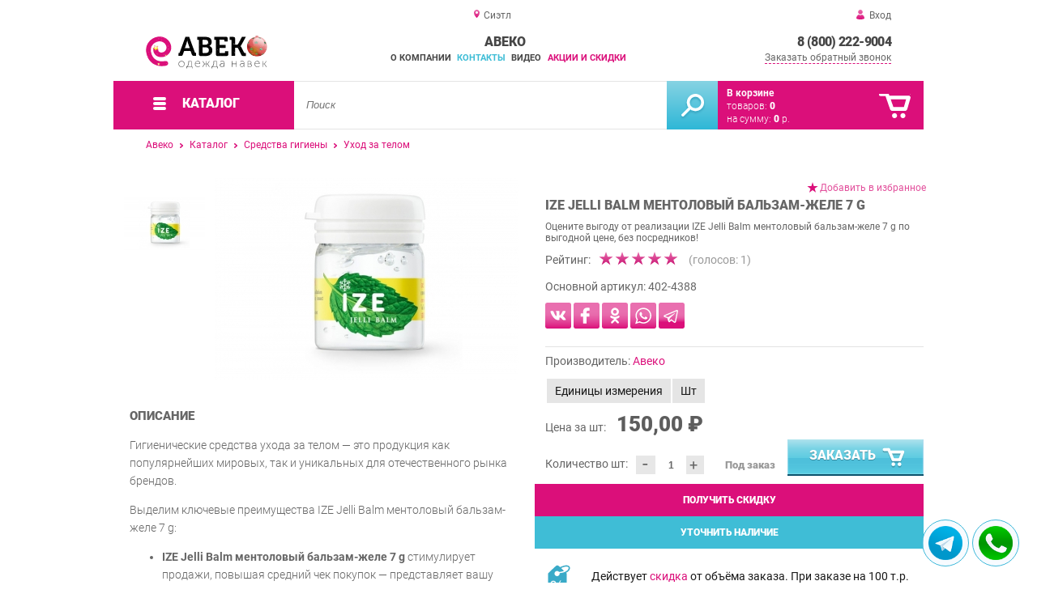

--- FILE ---
content_type: text/html; charset=UTF-8
request_url: https://avekoo.ru/jelli-balm-7-g
body_size: 15803
content:
<!DOCTYPE html>
<html lang="ru">
<head>
	<meta charset="utf-8">
	<title>АВЕКО&trade; IZE Jelli Balm 7 g. ментоловый бальзам-желе АВЕКО</title>
	<meta name="keywords" content="авеко купить средства гигиены уход за телом, ize jelli balm 7 g. ментоловый бальзам-желе екатеринбург">
	<meta name="description" content="Авеко —  купить гигиенические средства компании Авеко оптом. IZE Jelli Balm ментоловый бальзам-желе 7 g всего от 150 ₽ / Упак. Доставка по всей России и в страны ближнего зарубежья. Тел.: 8 (800) 222-9004."> 
	<meta http-equiv="X-UA-Compatible" content="IE=edge">
	<meta name="viewport" content="width=device-width, initial-scale=1">
	<meta property="og:locale" content="ru_RU"/>
	<meta property="og:type" content="website"/>
	<meta property="og:title" content="АВЕКО - IZE Jelli Balm 7 g. ментоловый бальзам-желе АВЕКО"/>
	<meta property="og:description" content="Авеко —  купить гигиенические средства компании Авеко оптом. IZE Jelli Balm ментоловый бальзам-желе 7 g всего от 150 ₽ / Упак. Доставка по всей России и в страны ближнего зарубежья. Тел.: 8 (800) 222-9004."/>
	<meta property="og:url" content="//avekoo.ru/jelli-balm-7-g"/>
	<meta property="og:image" content="//avekoo.ru/images/3421/art-402-4388-jelli-balm-7-g.jpg"/>
	<link rel="shortcut icon" href="favicon.ico">
	<!--[if lt IE 9]><script src="js/html5shiv.min.js"></script><![endif]-->	
	
<link type="text/css" href="css/style.css?1763691512" rel="stylesheet"/>
<link type="text/css" href="css/fonts/roboto.css?1584410989" rel="stylesheet"/>
<link type="text/css" href="css/custom.css?1703735916" rel="stylesheet"/>	
</head>
<body>
		<div id="wrapper">
<header>
                <div id="header_info">
                    <div class="row" id="header1">
                        <div id="region">Сиэтл</div>
                                                <div id="login">Вход</div>
                                            </div>
                    <div class="row" id="header2" itemscope itemtype="http://schema.org/Store">
                        <div id="logo"><a href="/"><img itemprop="logo" src="images/1/logo.svg"><meta itemprop="url" content="https://avekoo.ru"><meta itemprop="image" content="https://avekoo.ru/images/1/logo.svg"></a></div>
                        <div id="contacts_top">
                            <div id="tel" itemprop="telephone"><a href="tel:8 (800) 222-9004">8 (800) 222-9004</a></div>
                                                        <meta itemprop="address" content="г. Екатеринбург, 8 Марта, 267">
                            <div id="callback">Заказать обратный звонок</div>
                        </div>
                        <div id="top_menu">
													<div id="title" itemprop="name">АВЕКО</div>
<a href="about" class="menu-about">О компании</a><a href="contacts" class="menu-contacts">Контакты</a><a href="video" class="menu-video">Видео</a><a href="stock" class="menu-stock">Акции и скидки</a>                        </div>
                    </div>
                    <div id="header3">
                    	<div id="panel_top">
                    		<a id="panel_looked" href="looked"><span id="looked_mobile">0</span></a>
                    		<a id="panel_favorite" href="favorites"><span id="favorites_mobile">0</span></a>
                    		<a id="panel_cart" href="cart"><span id="cart_mobile">0</span></a>                    		
                    	</div>
                    </div>
                </div>                <div id="header_navigation">                		
                    <div id="navigationbar">
                        <a id="navigation" href="catalog">
                            <div id="menu_ico"><div class="menu_ico"></div><div class="menu_ico"></div><div class="menu_ico"></div></div>
                            <span>Каталог</span>
                        </a>
                        <div id="cart">
                        	<a href="/cart" id="cart_button"></a>
                        	<a href="/cart" id="cart_link">Перейти</a>
                          <div><b><a href="/cart">В корзине</a></b></div>
                          <div>товаров: <a href="/cart"><span id="goods_incart">0</span></a></div>
                          <div>на сумму: <a href="/cart"><span id="cart_cost">0</span> р.</a></div>                            
                        </div>
                        <div id="search">
                        	<form action="api.php" method="POST"  class="fastsearch">                               
                                <input type="text" id="search_string" name="query" placeholder="Поиск" value="" autocomplete="off"/>
                                <div class="search_advice_wrapper"></div>
                                <button name="show_results" id="search_button" type="submit"></button>
                          </form>
                        </div>
                        <div id="navigation_menu">
                        	<ul class="menu">
                        	<li><div class="menu_label"><a href="second-hand">Секонд-Хенд</a></div>
				<ul><li><a href="second-hand-clothes-mix">Одежда Секонд-Хенд микс</a></li><li><a href="second-hand-clothes-woman">Одежда Секонд-Хенд женская</a></li><li><a href="second-hand-clothes-man">Одежда Секонд-Хенд мужская</a></li><li><a href="second-hand-clothes-kids">Одежда Секонд-Хенд детская</a></li><li><a href="household-products-second-hand">Домашний обиход Секонд-Хенд</a></li><li><a href="second-hand-toys">Игрушки Секонд-Хенд</a></li><li><a href="second-hand-shoes">Обувь Секонд-Хенд</a></li><li><a href="bags-second-hand">Сумки Секонд-Хенд</a></li></ul>
				</li><li><div class="menu_label"><a href="clothes-stock">Одежда Сток</a></div>
				<ul><li><a href="clothing-stock-mix">Одежда Сток микс</a></li><li><a href="clothes-stock-women">Одежда Сток женская</a></li><li><a href="stoke-men-s-clothing">Одежда Сток мужская</a></li><li><a href="children-s-clothing-stock">Одежда Сток детская</a></li><li><a href="sportswear-stock">Одежда Сток спортивная</a></li><li><a href="household-stoke">Домашний обиход Сток</a></li><li><a href="footwear-stock">Обувь Сток</a></li><li><a href="bags-stock">Сумки Сток</a></li><li><a href="stock-socks-tights-leggings">Носки колготки и леггинсы Сток</a></li><li><a href="underwear-stoke">Нижнее белье Сток</a></li></ul>
				</li><li><div class="menu_label"><a href="household-chemicals">Бытовая химия</a></div>
				<ul><li><a href="powders-for-washing">Порошки для стирки</a></li><li><a href="gels-for-washing">Гели для стирки</a></li><li><a href="detergents">Моющие средства</a></li><li><a href="rinsers-for-linen">Ополаскиватели для белья</a></li><li><a href="stain-removers">Пятновыводители</a></li><li><a href="sponges-and-rags">Губки и тряпки</a></li></ul>
				</li><li><div class="menu_label"><a href="hygiene-products">Средства гигиены</a></div>
				<ul><li><a href="hair-care">Уход за волосами</a></li><li><a href="body-care">Уход за телом</a></li><li><a href="soap">Мыло</a></li><li><a href="oral-hygiene">Гигиена полости рта</a></li><li><a href="face-care">Уход за лицом</a></li><li><a href="disinfectants">Дезинфицирующие средства</a></li><li><a href="shaving-products">Средства для бритья</a></li><li><a href="intimate-hygiene">Интимная гигиена</a></li><li><a href="personal-protective-equipment">Cредства индивидуальной защиты</a></li></ul>
				</li><li><div class="menu_label"><a href="cosmetics-and-perfume">Косметика</a></div>
				<ul><li><a href="lips">Для Губ</a></li><li><a href="eyes">Для Глаз</a></li><li><a href="face">Для Лица</a></li><li><a href="makeup-accessories">Аксессуары для макияжа</a></li></ul>
				</li><li><div class="menu_label"><a href="perfumery">Парфюм</a></div>
				<ul><li><a href="selective-perfumery">Селективная парфюмерия</a></li><li><a href="duty-free-perfumery">Парфюмерия Duty Free</a></li><li><a href="toilette">Туалетная вода</a></li><li><a href="perfume-testers">Тестеры духов</a></li><li><a href="perfume-miniatures">Миниатюры духов</a></li><li><a href="perfume-sets">Парфюмерные наборы</a></li><li><a href="deodorants">Дезодоранты</a></li></ul>
				</li><li><div class="menu_label"><a href="accessories">Аксессуары</a></div>
				<ul><li><a href="bijouterie">Бижутерия</a></li><li><a href="belts">Ремни</a></li><li><a href="sunglasses">Очки солнцезащитные</a></li><li><a href="hats">Головные уборы</a></li><li><a href="stock-accessories">Аксессуары сток</a></li></ul>
				</li><li><div class="menu_label"><a href="equipment-for-shops">Торговое оборудование</a></div>
				<ul><li><a href="saleberry-branded-products">Фирменная продукция SaleBerry</a></li><li><a href="packages-for-packing-goods">Пакеты для упаковки товаров</a></li><li><a href="hangers-hangers-for-clothes">Вешалки-плечики для одежды</a></li></ul>
				</li><li><div class="menu_label"><a href="eco-fashion">Эко-Блок</a></div></li><li><div class="menu_label"><a href="rags">Ветошь</a></div></li>                        	</ul>
                        </div>
                        <div id="cart_options">
                            <div id="favorites"><a href="favorites"><span>0</span> избранных товара</a></div>
                            <div id="looked"><a href="looked"><span>0</span> просмотренных товара</a></div>
                        </div>
                        <div class="clear"></div>
                    </div>
                    <div class="row " id="bread_crumbs">                    
                        <div><a href="/">Авеко</a> <img src="img/svg/arrow_bc.svg"/> <a href="catalog">Каталог</a> <img src="img/svg/arrow_bc.svg"/> <a href="hygiene-products">Средства гигиены</a> <img src="img/svg/arrow_bc.svg"/> <a href="body-care">Уход за телом</a></div>
                    </div>
                </div>
</header>
		<div id="container">
			<div id="content" itemscope itemtype="http://schema.org/Product">
					<div id="right_column">
						<div id="actions">
							<div id="to_favorites" onclick="updateFavorites(1534);">Добавить в избранное</div>
						</div>					
						<div id="offer">
							<h1 itemprop="name">IZE Jelli Balm ментоловый бальзам-желе 7 g</h1>
							<div id="destination">Оцените выгоду от реализации IZE Jelli Balm ментоловый бальзам-желе 7 g по выгодной цене, без посредников!</div>
							<div id="rate">
							
								<div class="rate_title">Рейтинг:</div>  
								<div class="rating" itemprop="aggregateRating" itemscope itemtype="http://schema.org/AggregateRating" rate="5_3421_20">
									<div class="rating_stars" title="5">
										<div class="rating_blank"></div>
										<div class="rating_hover"></div>
										<div class="rating_votes"></div>
									</div>
									<div class="votes">(голосов: <span itemprop="reviewCount">1</span><span itemprop="ratingValue" class="hide">5</span>)</div>
								</div>
							</div>
									
							<div id="article">Основной артикул: <span>402-4388</span></div>
<div class="shares">
<style>
.shares a:hover{text-decoration:none;}	
.shares a{display:inline-block; width:32px; height:32px; border-radius:6px;}
</style>
<a href="https://vk.com/share.php?url=https://avekoo.ru/jelli-balm-7-g" title="Поделиться в Вконтакте" rel="nofollow noopener" target="_blank">
<svg version="1.2" baseProfile="tiny" xmlns="http://www.w3.org/2000/svg" xmlns:xlink="http://www.w3.org/1999/xlink" x="0px"	 y="0px" viewBox="0 0 512 512" xml:space="preserve"><g id="subs" display="none"></g><g id="bg">	<linearGradient id="vk_1_" gradientUnits="userSpaceOnUse" x1="256" y1="0.5" x2="256" y2="511.5">		<stop  offset="0.38" style="stop-color:#E96FAF"/>		<stop  offset="0.4856" style="stop-color:#E868AB"/>		<stop  offset="0.6434" style="stop-color:#E553A0"/>		<stop  offset="0.8329" style="stop-color:#E0328D"/>		<stop  offset="1" style="stop-color:#DB0F7A"/>	</linearGradient>	<path id="vk" fill="url(#vk_1_)" d="M474.2,0.5H37.8C17.2,0.5,0.5,17.2,0.5,37.8v436.3c0,20.6,16.7,37.3,37.3,37.3h436.3		c20.6,0,37.3-16.7,37.3-37.3V37.8C511.5,17.2,494.8,0.5,474.2,0.5z M397.4,344.8c-13.5,0.3-27.1,0.2-40.6,0c-1.9,0-4.2-0.9-5.6-2.1		c-5.3-4.8-10.4-9.8-15.5-14.9c-5.7-5.7-10.9-11.7-16.8-17.1c-5.6-5.1-11.4-10-17.7-14.2c-3.6-2.4-8.1-3.7-12.4-4.7		c-4.3-1-7.3,3-7.4,9.1c0,10.3,0,20.7,0,31c0,7.8-3.3,11.4-10.9,12.5c-23.2,3.4-44.5-2.3-64.8-13.4c-14.8-8.1-27.3-18.9-38-31.6		c-9.8-11.6-18.3-24.4-26.5-37.2c-7-10.9-13.2-22.5-19.1-34.1c-6.8-13.5-12.5-27.6-16.2-42.4c-0.7-2.8-1.6-5.6-2.1-8.4		c-0.9-4.7,3.2-11.8,9.6-11.6c12.4,0.4,24.8,0.1,37.2,0.1c5.9,0,10.4,3.1,12.5,8.6c2.9,7.6,5.7,15.1,8.7,22.6		c5.6,13.9,12.4,27.2,20.2,40.1c5.1,8.4,10.6,16.6,17.7,23.6c1.5,1.4,3,3,4.8,3.8c1.8,0.8,4.1,1.3,6,0.8c2.6-0.6,2.9-3.3,2.9-5.6		c0.3-17.3,0.5-34.6,0.6-52c0-2.6-0.5-5.3-0.9-7.9c-1.3-7.6-4.9-14-9.8-19.8c-4.2-5-3.5-10,1.8-13.7c0.7-0.5,1.7-0.6,2.6-0.6		c18.7,0,37.4,0,56.1,0c3,0,6.2,2.4,6.8,5.3c0.5,2.2,0.8,4.4,0.8,6.7c0.1,10.8,0,21.7,0,32.5c0,10.8,0,21.7,0,32.5		c0,0.7,0,1.5,0,2.2c0.6,6.4,4.3,8.7,9.4,5.1c4.8-3.3,9.5-7.3,13-12c7-9.2,13.7-18.7,19.5-28.6c6.2-10.6,11.5-21.8,16.8-32.9		c3-6.3,7.2-11.3,15.6-11c11.8,0.5,23.6,0.3,35.3,0.1c6-0.1,10.2,3.6,8.7,10.7c-2,9.4-6.4,17.8-11.2,25.8		c-10.1,16.8-21.1,33.2-31.7,49.7c-0.5,0.8-1.2,1.4-1.7,2.2c-3.8,7-4.7,8.5,1.2,15c4.5,4.9,9.3,9.7,13.9,14.6		c11.7,12.4,23.3,25,32.2,39.7c2,3.3,3.6,7.1,4.4,10.8C407.8,338.9,404.2,344.7,397.4,344.8z"/></g></svg>
</a>
<a href="https://www.facebook.com/sharer/sharer.php?u=https://avekoo.ru/jelli-balm-7-g" title="Поделиться на FaceBook" rel="nofollow noopener" target="_blank">
<svg version="1.2" baseProfile="tiny" xmlns="http://www.w3.org/2000/svg" xmlns:xlink="http://www.w3.org/1999/xlink" x="0px"	 y="0px" viewBox="0 0 512 512" xml:space="preserve"><g id="subs"></g><g id="avekoo">	<linearGradient id="fb_2_" gradientUnits="userSpaceOnUse" x1="256" y1="0.5" x2="256" y2="511.5">		<stop  offset="0.38" style="stop-color:#E96FAF"/>		<stop  offset="0.4856" style="stop-color:#E868AB"/>		<stop  offset="0.6434" style="stop-color:#E553A0"/>		<stop  offset="0.8329" style="stop-color:#E0328D"/>		<stop  offset="1" style="stop-color:#DB0F7A"/>	</linearGradient>	<path id="fb" fill="url(#fb_2_)" d="M474.2,0.5H37.8C17.2,0.5,0.5,17.2,0.5,37.8v436.3c0,20.6,16.7,37.3,37.3,37.3h436.3		c20.6,0,37.3-16.7,37.3-37.3V37.8C511.5,17.2,494.8,0.5,474.2,0.5z M314.3,153c0,6.1-2.3,8.1-8.6,8.2c-10.7,0.1-21.5,0.1-32.2,0.5		c-5.8,0.2-11.4,1.9-14.3,7.4c-1.4,2.6-2.4,5.8-2.4,8.7c-0.3,11.5-0.1,23.1-0.1,35.1c1.1,0,2.2,0,3.3,0c14.5,0,29,0,43.5,0		c6.5,0,8.7,2.2,8.7,8.4c0,15.8,0,31.6,0,47.4c0,5.9-2.3,8-8.4,8c-14.5,0-29,0-43.5,0c-1.1,0-2.3,0-3.8,0c0,1.5,0,2.6,0,3.8		c0,40.8,0,81.6,0,122.4c0,7.2-2.1,9.2-9.6,9.2c-16.6,0-33.2,0-49.9,0c-6.6,0-8.8-2.1-8.8-8.4c0-41,0-82,0-123c0-1.2,0-2.4,0-4.1		c-1.3,0-2.5,0-3.6,0c-12.3,0-24.6,0-36.9,0c-5.9,0-8.2-2.2-8.2-7.9c0-16,0-32,0-48c0-5.6,2.4-7.9,8.3-7.9c12.2,0,24.4,0,36.6,0		c1.1,0,2.3,0,3.8,0c0-1.3,0-2.4,0-3.5c0.1-12.6-0.3-25.1,0.3-37.7c0.8-17.8,6.3-34.2,18.9-47.8c10.5-11.4,23.9-18,39.2-21		c3.7-0.7,7.4-1.3,11.1-1.9c17,0,34.1,0,51.1,0c3.9,1.5,5.4,4.3,5.3,8.3C314.2,123.9,314.3,138.5,314.3,153z"/></g><g id="aceplomb"></g></svg>
</a>
<a href="https://connect.ok.ru/offer?url=https://avekoo.ru/jelli-balm-7-g" title="Поделиться в Одноклассниках" rel="nofollow noopener" target="_blank">
<svg version="1.2" baseProfile="tiny" xmlns="http://www.w3.org/2000/svg" xmlns:xlink="http://www.w3.org/1999/xlink" x="0px"	 y="0px" viewBox="0 0 512 512" xml:space="preserve"><g id="subs" display="none"></g><g id="bg">	<g id="ok">		<path fill="#E96FAF" d="M256,217.5c20.1,0,37.3-16.8,37.6-37c0.2-20.4-16.7-37.3-37.6-37.5c-19.3-0.2-36.4,16.7-37,35.8			C218.3,202.9,239,217.5,256,217.5z"/>		<linearGradient id="SVGID_1_" gradientUnits="userSpaceOnUse" x1="256" y1="0.5" x2="256" y2="511.5">			<stop  offset="0.38" style="stop-color:#E96FAF"/>			<stop  offset="0.4856" style="stop-color:#E868AB"/>			<stop  offset="0.6434" style="stop-color:#E553A0"/>			<stop  offset="0.8329" style="stop-color:#E0328D"/>			<stop  offset="1" style="stop-color:#DB0F7A"/>		</linearGradient>		<path fill="url(#SVGID_1_)" d="M474.2,0.5H37.8C17.2,0.5,0.5,17.2,0.5,37.8v436.3c0,20.6,16.7,37.3,37.3,37.3h436.3			c20.6,0,37.3-16.7,37.3-37.3V37.8C511.5,17.2,494.8,0.5,474.2,0.5z M228.6,107.2c17.2-7.7,34.4-8.3,52-1.4			c21.2,8.3,38,21.4,47.6,42.6c20.9,46.2-8.7,96.8-51.5,107.4c-28.2,6.9-52.5-0.4-73.5-19.4c-16.2-14.6-23.9-32.7-24.4-54.2			C177.1,148.1,200,119.9,228.6,107.2z M345.4,286.7c-8.5,11.9-20.3,19.3-33.8,23.7c-11.5,3.7-23.4,6.1-35.1,9.1			c-0.5,0.1-1,0.2-2,0.5c1.1,1.3,1.9,2.3,2.8,3.3c15.7,16.1,31.5,32.2,47.1,48.4c2.9,3,5.8,6.2,8,9.7c5,7.8,2.8,18.1-4.6,24.1			c-8,6.5-18.2,6.7-25,0c-11.1-10.8-21.8-22-32.7-32.9c-4.3-4.3-8.7-8.5-13.3-13c-1.7,1.6-3.3,2.9-4.7,4.4			c-11.5,11.7-22.9,23.5-34.5,35.2c-3.6,3.6-7.8,6.8-11.6,10.2c-4.2,3.7-9.3,3.1-13.6,1.6c-6.4-2.3-10.9-7.4-13.2-14			c-2.2-6.4-1.3-12.4,3.5-17.3c15.9-16.7,31.9-33.3,48-49.8c3.1-3.1,6.6-5.8,10-8.7c-0.4-0.4-0.7-0.8-1.1-1.2			c-11.2-2.7-22.5-5.1-33.7-8.1c-12.3-3.3-23.7-8.6-33.1-17.5c-1.9-1.8-3.8-3.7-5.3-5.8c-3.3-4.4-5.1-9.1-3.2-14.9			c2.8-8.6,10.7-15.6,18.8-16.1c4-0.2,7.5,0.9,10.6,3.2c34.5,25.6,84.7,27.1,120.6,3.7c1.5-1,2.9-2,4.3-3.1c7.2-5.7,16.9-5,24.1,1.8			C349.7,269.9,350.8,279,345.4,286.7z"/>	</g></g></svg>
</a>
<a href="https://api.whatsapp.com/send?text=https://avekoo.ru/jelli-balm-7-g" title="Отправить в WhatsApp" rel="nofollow noopener" target="_blank">
<svg version="1.2" baseProfile="tiny" xmlns="http://www.w3.org/2000/svg" xmlns:xlink="http://www.w3.org/1999/xlink" x="0px"	 y="0px" viewBox="0 0 512 512" xml:space="preserve"><g id="subs" display="none"></g><g id="bg">	<g id="wa">		<linearGradient id="SVGID_1_" gradientUnits="userSpaceOnUse" x1="256" y1="0.5" x2="256" y2="511.5">			<stop  offset="0.38" style="stop-color:#E96FAF"/>			<stop  offset="0.4856" style="stop-color:#E868AB"/>			<stop  offset="0.6434" style="stop-color:#E553A0"/>			<stop  offset="0.8329" style="stop-color:#E0328D"/>			<stop  offset="1" style="stop-color:#DB0F7A"/>		</linearGradient>		<path fill="url(#SVGID_1_)" d="M474.2,0.5H37.8C17.2,0.5,0.5,17.2,0.5,37.8v436.3c0,20.6,16.7,37.3,37.3,37.3h436.3			c20.6,0,37.3-16.7,37.3-37.3V37.8C511.5,17.2,494.8,0.5,474.2,0.5z M415.4,258.7c-0.9,39.4-14.2,74.3-41.1,103.4			c-27.2,29.4-61,46.1-100.8,50c-30.1,2.9-58.9-2.6-85.9-16.3c-3.2-1.6-5.9-2-9.4-0.9c-25.9,8.4-52,16.6-77.9,24.8			c-1.3,0.4-2.6,1-4.2,1.6c9.4-27.6,18.7-54.8,27.8-82.1c0.4-1.2-0.2-2.9-0.8-4.1c-7.7-13.3-13.5-27.2-16.8-42.2			c-9.3-41.5-3.5-80.8,19.1-116.8c26.9-42.8,66.2-67.1,116.4-73.1c77.4-9.2,153.6,42.6,170.2,123.2C414.1,237,415.6,248,415.4,258.7			z"/>		<linearGradient id="SVGID_2_" gradientUnits="userSpaceOnUse" x1="258.6541" y1="126.9792" x2="258.6541" y2="388.1968">			<stop  offset="0.38" style="stop-color:#E96FAF"/>			<stop  offset="0.513" style="stop-color:#E86BAD"/>			<stop  offset="0.6378" style="stop-color:#E760A7"/>			<stop  offset="0.7594" style="stop-color:#E44D9C"/>			<stop  offset="0.8789" style="stop-color:#E0328D"/>			<stop  offset="0.996" style="stop-color:#DB107B"/>			<stop  offset="1" style="stop-color:#DB0F7A"/>		</linearGradient>		<path fill="url(#SVGID_2_)" d="M354.8,168.6c-24.1-25.5-53.9-39.6-88.9-41.4c-36.6-1.9-68.9,9.6-96,34.3			c-27,24.6-41.4,55.3-42.7,91.8c-1,28.4,6.8,54.6,23.1,78c1.4,2,1.7,3.6,0.9,5.9c-3.3,9.3-6.4,18.8-9.6,28.2			c-1.9,5.5-3.7,11-5.8,17c1.6-0.5,2.4-0.7,3.2-0.9c14.3-4.5,28.6-8.9,42.8-13.6c3.3-1.1,5.7-0.7,8.6,1.1			c27.8,16.8,57.9,22.7,89.8,17.2c39.9-6.8,70.5-27.9,91.6-62.4c16.4-26.8,21.6-56,16.8-87C384.5,210.6,373,187.8,354.8,168.6z			 M310.1,329.5c-7.4,2.1-14.7,1.2-21.9-1c-17.8-5.4-35.2-11.6-50.3-23c-13.8-10.5-25.5-22.9-35.6-36.9			c-6.9-9.5-13.8-19.1-17.3-30.5c-5.4-17.4-2.6-33,10.4-46.3c4.3-4.4,7.2-5.4,16-5c6.2-1.6,9.3,2.7,11.6,8.6			c3.2,8.3,6.7,16.6,10.4,24.7c2,4.4,1.5,8.2-1.2,11.8c-2.5,3.4-5.2,6.7-8,9.7c-2.4,2.6-2.6,5-0.9,7.9			c10.2,16.9,23.5,30.5,41.1,39.7c3.7,1.9,7.6,3.6,11.4,5.3c3.7,1.6,5.7,1.1,8.3-2c3.7-4.5,7.4-9,11-13.5c3-3.6,4.8-4.3,8.9-2.4			c10.3,4.7,20.5,9.6,30.7,14.4c2.6,1.2,3.5,3.2,3.4,6C338.1,314.3,329.1,324,310.1,329.5z"/>	</g></g></svg>
</a>
<a href="https://t.me/share/url?url=https://avekoo.ru/jelli-balm-7-g" title="Отправить в Телеграмм" rel="nofollow noopener" target="_blank">
<svg version="1.2" baseProfile="tiny" xmlns="http://www.w3.org/2000/svg" xmlns:xlink="http://www.w3.org/1999/xlink" x="0px"	 y="0px" viewBox="0 0 512 512" xml:space="preserve"><g id="subs" display="none"></g><g id="bg">	<g id="tg">		<linearGradient id="SVGID_1_" gradientUnits="userSpaceOnUse" x1="242.5018" y1="166.0025" x2="242.5018" y2="376.6118">			<stop  offset="0.38" style="stop-color:#E96FAF"/>			<stop  offset="0.513" style="stop-color:#E86BAD"/>			<stop  offset="0.6378" style="stop-color:#E760A7"/>			<stop  offset="0.7594" style="stop-color:#E44D9C"/>			<stop  offset="0.8789" style="stop-color:#E0328D"/>			<stop  offset="0.996" style="stop-color:#DB107B"/>			<stop  offset="1" style="stop-color:#DB0F7A"/>		</linearGradient>		<path fill="url(#SVGID_1_)" d="M127,266.8c19.6,6.6,39.2,13.2,58.7,19.9c1.9,0.7,3.2,0.2,4.7-0.8c42.5-26.4,85.1-52.7,127.6-79			c1.6-1,3.4-1.9,5.2-2.4c1-0.3,2.8,0.1,3.1,0.7c0.5,1.1,0.5,2.9-0.1,3.8c-1,1.7-2.7,3-4.1,4.4c-33.7,31.4-67.3,62.7-100.9,94.2			c-1.3,1.2-2.4,3.1-2.7,4.8c-2,12-3.8,24-5.7,36c-0.7,4.2-1.3,8.4-2,13.4c13.3-12.1,25.9-23.6,38.8-35.3c1.1,0.8,1.9,1.4,2.7,2			c19.8,15.2,39.6,30.3,59.4,45.5c1.2,0.9,2.5,1.8,3.9,2.3c2.7,1,4.3,0.1,5-2.7c0.2-1,0.4-2,0.6-3c12.3-62.7,24.5-125.4,36.8-188.1			c1-5.2,2-10.5,3.2-16.4c-79.2,33.4-157.8,66.4-236.9,99.7C125.5,266.3,126.2,266.6,127,266.8z"/>		<linearGradient id="SVGID_2_" gradientUnits="userSpaceOnUse" x1="256" y1="0.5" x2="256" y2="511.5">			<stop  offset="0.38" style="stop-color:#E96FAF"/>			<stop  offset="0.513" style="stop-color:#E86BAD"/>			<stop  offset="0.6378" style="stop-color:#E760A7"/>			<stop  offset="0.7594" style="stop-color:#E44D9C"/>			<stop  offset="0.8789" style="stop-color:#E0328D"/>			<stop  offset="0.996" style="stop-color:#DB107B"/>			<stop  offset="1" style="stop-color:#DB0F7A"/>		</linearGradient>		<path fill="url(#SVGID_2_)" d="M474.2,0.5H37.8C17.2,0.5,0.5,17.2,0.5,37.8v436.3c0,20.6,16.7,37.3,37.3,37.3h436.3			c20.6,0,37.3-16.7,37.3-37.3V37.8C511.5,17.2,494.8,0.5,474.2,0.5z M382.6,166.9c-0.9,7.6-2.6,15.2-4.1,22.7			c-11.1,56.9-22.2,113.7-33.3,170.6c-1.2,6.4-2.3,12.8-3.8,19.1c-1.8,7.7-6.5,13.3-13.6,16.5c-9.7,4.4-19.1,3.5-27.7-3.1			c-15.4-11.8-30.9-23.7-46.3-35.5c-1-0.7-1.9-1.5-3.1-2.3c-4.9,4.5-9.8,8.9-14.6,13.3c-5.1,4.6-10.2,9.3-15.3,13.9			c-9,8.2-21.7,6.5-27-4.4c-3.7-7.5-5.9-15.7-8.5-23.7c-4.9-15.5-9.7-31.1-14.3-46.7c-0.7-2.2-1.8-3.2-3.9-4			c-16.5-5.5-33-11-49.5-16.6c-5.2-1.8-9.7-4.6-13.2-8.9c-7.1-8.6-6-20,2.7-26.9c2.6-2.1,5.5-3.8,8.6-5.1c77-32.5,154-64.8,231-97.2			c3.4-1.4,6.9-2.9,10.6-3.8C371.9,141.1,384.4,151.8,382.6,166.9z"/>	</g></g></svg>
</a>
</div>
							<hr/>
							
							<div id="manufacturer" itemprop="manufacturer" itemscope itemtype="http://schema.org/Organization">Производитель: <a href="aveko" itemprop="url"><span itemprop="name">Авеко</span></a></div>
<div id="parameters_item"><table class="params"><tr><td>Единицы измерения</td><td>Шт</td></tr></table></div><span itemprop="offers" itemscope itemtype="http://schema.org/Offer">
							
							<div id="cost">Цена за шт: <span>150,00 &#8381;</span><meta itemprop="price" content="150"><meta itemprop="priceCurrency" content="RUB"></div>
							<div id="amount">Количество шт:<div class="count"><div class="minus">-</div><div class="plus">+</div><input type="text" class="actual_count" id="count_1534" value="1"/><input type="hidden" class="min_count" value="1"/><input type="hidden" class="step" value="1"/><input type="hidden" class="max_count" value="0"/></div></div>
<div class="ended">Под заказ</div>
<link itemprop="availability" href="https://schema.org/PreSale" />
<link itemprop="url" href="jelli-balm-7-g">
</span>
							
							<button class="blue_button" id="cart[1534]" onclick="updateCart(1534,1);"><div class="to_cart"></div>Заказать</button>
						</div>

	
		
		<div class="best_price" id="best_price">Получить скидку
			<span class="best_price_label hide">Нашли дешевле? <b>Договоримся!</b> Укажите <b>объём заказа</b> и узнайте размер вашей <b>скидки</b>.</span>
			<span class="best_price_text hide">Здесь (ссылка) дешевле! Сколько скините, если закажу сразу тонну?</span>
		</div>
		<div class="best_price" id="metering">Уточнить наличие
			<span class="best_price_label hide">Укажите <b>дату</b> и <b>локацию</b> и узнайте, сколько мы сможем отгрузить.</span>
			<span class="best_price_text hide">Сколько лотов могу сегодня забрать со склада в Екатеринбурге?</span>		
		</div>		

		<div class="best_price_form">
			<form method="post" action="api.php" enctype="multipart/form-data">
				<input type="hidden" name="human">
				<fieldset>
					<label>Нашли дешевле? <b>Договоримся!</b>  Укажите <b>объем заказа</b> и прямой <b>адрес страницы</b> в интернете с таким же предложением.</label>
					<textarea name="message[text]" required="required"></textarea>
				</fieldset>				
				<fieldset>
					<label>Ваше Имя</label>
					<input type="text" name="message[fio]" placeholder="ФИО" required>
				</fieldset>
				<fieldset>
					<label>E-mail</label>
					<input type="text" name="message[email]" pattern="^.+@.+\..+$" placeholder="адрес@электронной.почты">
				</fieldset>
				<fieldset>
					<label>Телефон<span>*</span></label>
				<input type="text" name="message[phone]" required placeholder="+7 (xxx) xxx-xx-xx">
				</fieldset>
				<input type="hidden" name="message[url]" value="https://avekoo.ru/jelli-balm-7-g">				
				<fieldset>	                
					<button type="submit" name="send_message">Отправить</button>
				</fieldset>
			</form>
		</div>
	
<div id="variants" class="hide">
	<h2>Варианты</h2>
	</div><div id="additions">
<div class="stock-info"><div>Действует <a href="discounts">скидка</a> от объёма заказа. При заказе на 100 т.р. скидка составит <b>10.5 р.</b> за шт.</div></div><div class="attention"><div>Минимальная партия - <b>1 упаковка</b>. Сумма рассчитана на основе веса упаковки.</div></div>
<div class="unpack"><div><b>Точный вес</b> и сумму можно узнать, отправив заявку и выбрав нужные лоты.</div></div>
<div class="delivery-price"><div><a href="delivery-and-payment">Доставка</a> по России и СНГ. По <b>г. Екатеринбург</b> при заказе от 10 т.р. и до ТК - бесплатна.</div></div>
<div class="delivery-time"><div>Ближайшая отгрузка до ТК: Четверг 22.01.2026</div></div>
</div>					
						
											</div>
					
					<div id="left_column">
						
						<div id="images">
	
							<div id="img">
                                <div class="goods_image slider_imgs"><a class="img_place" href="images/3421/art-402-4388-jelli-balm-7-g.jpg" itemprop="image" data-featherlight="image" title="IZE Jelli Balm ментоловый бальзам-желе 7 g">
                                
                                        <img src="images/3421/375/art-402-4388-jelli-balm-7-g.jpg"  alt="IZE Jelli Balm ментоловый бальзам-желе 7 g"/>
                               
                                </a></div>
	
							</div>
							<div id="img_slider">
                            	<button class="arrow_top"></button>
                            	<ul>                           	
						                            	
                                	<li>
                                
                                        <img itemprop="image" src="images/3421/100/art-402-4388-jelli-balm-7-g.jpg"/>
                                                              	</li>
 
  
                              </ul>
                            	<button class="arrow_bottom"></button>
							</div>
             
						</div>
					</div>


<div class="description_content" itemprop="description">
<div id="specification_item"><h2>Описание</h2><p>Гигиенические средства ухода за телом &mdash; это продукция как популярнейших мировых, так и уникальных для отечественного рынка брендов.</p>
<p>Выделим ключевые преимущества IZE Jelli Balm ментоловый бальзам-желе 7 g:</p>
<ul>
<li><strong>IZE Jelli Balm ментоловый бальзам-желе 7 g</strong> стимулирует продажи, повышая средний чек покупок &mdash; представляет вашу торговую сеть не как классический магазин секонд-хенд аксессуаров, а как эксперта по стилю для вашей целевой аудитории;</li>
<li>Размещение <strong>IZE Jelli Balm ментоловый бальзам-желе 7 g</strong> не требует ощутимых затрат на складирование продукции, проверить в деле эффективность данного направления вы можете, установив офисный полочный шкаф - на котором с лёгкостью уместится несколько блоков с товарами по уходу за телом;</li>
<li><strong>Компания "Авеко" создаёт лучшие условия для вас</strong> &mdash; <em>Обращаем ваше внимание</em>, что для всех открывающихся бизнесменов предоставляется единоразовая скидка на тестовый закуп! IZE Jelli Balm ментоловый бальзам-желе 7 g поставляется без посредников, создавая наиболее выгодное ценовое предложение;</li>
<li>Гигиенические Средства для тела надлежащим образом сертифицированы &mdash; их сбыт не вызовет избыточных вопросов у уполномоченных ведомств.</li>
</ul>
<p>Отправка <strong>IZE Jelli Balm ментоловый бальзам-желе 7 g</strong> происходит со складов Уральского Федерального Округа Российской Федерации. Доставка <strong>IZE Jelli Balm ментоловый бальзам-желе 7 g</strong> происходит по всей территории России и стран СНГ.</p>
<p><em>Покупайте IZE Jelli Balm ментоловый бальзам-желе 7 g в вашей сети для продвижения популярности вашего бренда!</em></p></div></div>
					
<div class="clear"></div>
					
	
					<div id="similar_goods">
					<h2>Похожие товары</h2>
					<div class="carousel">
						<ul>
                            <li>
                            	<div class="carousel_item" itemscope itemtype="http://schema.org/Product">
                            	    <meta itemprop="name" content="IZE Jelli Balm ментоловый бальзам-желе 7 g">
                                	<meta itemprop="image" content="images/1190/140/art-402-2260-body-scrub-beauty-sencebeauty-0.jpg">
                                	<meta itemprop="description" content="">
                                	<meta itemprop="manufacturer" content="Авеко">
                                	<meta itemprop="mpn" content="402-2260">  
                                	<meta itemprop="brand" content="Авеко">
                                	<div itemprop="offers" itemscope itemtype="http://schema.org/Offer">
                                		<meta itemprop="price" content="515">
                                		<meta itemprop="priceCurrency" content="RUB">    
									    <link itemprop="availability" href="http://schema.org/InStock">
										<link itemprop="url" href="body-scrub-beauty-sencebeauty">
                                	</div>  
                            		<div class="carousel_img"><a itemprop="url" href="body-scrub-beauty-sencebeauty">
                                
                                        <img itemprop="image" src="images/1190/140/art-402-2260-body-scrub-beauty-sencebeauty-0.jpg" alt="Sencebeauty скраб для тела 490-500 g"/>
                                                          		</a></div>
                            		<div class="carousel_item_details">
	                            		<div class="carousel_cart"><span onclick="updateCart(21, 1);" class="to_cart">Купить</span><span class="small_cart"></span></div>                                    
	                            		<div class="carousel_item_name"><a href="body-scrub-beauty-sencebeauty">Sencebeauty скраб для тела 490-500 g</a></div>
	                            		<div class="carousel_cost">515.00 &#8381;
</div>
                            		</div>
                            	</div>
                            </li>                             <li>
                            	<div class="carousel_item" itemscope itemtype="http://schema.org/Product">
                            	    <meta itemprop="name" content="IZE Jelli Balm ментоловый бальзам-желе 7 g">
                                	<meta itemprop="image" content="images/1251/140/402-2530.jpg">
                                	<meta itemprop="description" content="">
                                	<meta itemprop="manufacturer" content="Dm - drogerie markt">
                                	<meta itemprop="mpn" content="402-2530">  
                                	<meta itemprop="brand" content="Dm - drogerie markt">
                                	<div itemprop="offers" itemscope itemtype="http://schema.org/Offer">
                                		<meta itemprop="price" content="185">
                                		<meta itemprop="priceCurrency" content="RUB">    
									    <link itemprop="availability" href="http://schema.org/InStock">
										<link itemprop="url" href="balea-shower-gel-300-ml">
                                	</div>  
                            		<div class="carousel_img"><a itemprop="url" href="balea-shower-gel-300-ml">
                                
                                        <img itemprop="image" src="images/1251/140/402-2530.jpg" alt="Гель для душа в ассортименте Balea, 300 мл"/>
                                                          		</a></div>
                            		<div class="carousel_item_details">
	                            		<div class="carousel_cart"><span onclick="updateCart(82, 1);" class="to_cart">Купить</span><span class="small_cart"></span></div>                                    
	                            		<div class="carousel_item_name"><a href="balea-shower-gel-300-ml">Гель для душа в ассортименте Balea, 300 мл</a></div>
	                            		<div class="carousel_cost">185.00 &#8381;
</div>
                            		</div>
                            	</div>
                            </li>                             <li>
                            	<div class="carousel_item" itemscope itemtype="http://schema.org/Product">
                            	    <meta itemprop="name" content="IZE Jelli Balm ментоловый бальзам-желе 7 g">
                                	<meta itemprop="image" content="images/1350/140/402-2336.jpg">
                                	<meta itemprop="description" content="">
                                	<meta itemprop="manufacturer" content="Win cosmetic gmbh">
                                	<meta itemprop="mpn" content="402-2336">  
                                	<meta itemprop="brand" content="Win cosmetic gmbh">
                                	<div itemprop="offers" itemscope itemtype="http://schema.org/Offer">
                                		<meta itemprop="price" content="110">
                                		<meta itemprop="priceCurrency" content="RUB">    
									    <link itemprop="availability" href="http://schema.org/InStock">
										<link itemprop="url" href="shower-gel-cien-250-300-ml">
                                	</div>  
                            		<div class="carousel_img"><a itemprop="url" href="shower-gel-cien-250-300-ml">
                                
                                        <img itemprop="image" src="images/1350/140/402-2336.jpg" alt="Гель для душа Cien, 250-300 мл"/>
                                                          		</a></div>
                            		<div class="carousel_item_details">
	                            		<div class="carousel_cart"><span onclick="updateCart(181, 1);" class="to_cart">Купить</span><span class="small_cart"></span></div>                                    
	                            		<div class="carousel_item_name"><a href="shower-gel-cien-250-300-ml">Гель для душа Cien, 250-300 мл</a></div>
	                            		<div class="carousel_cost">110.00 &#8381;
</div>
                            		</div>
                            	</div>
                            </li>                             <li>
                            	<div class="carousel_item" itemscope itemtype="http://schema.org/Product">
                            	    <meta itemprop="name" content="IZE Jelli Balm ментоловый бальзам-желе 7 g">
                                	<meta itemprop="image" content="images/2438/140/402-2859.jpg">
                                	<meta itemprop="description" content="">
                                	<meta itemprop="manufacturer" content="Comptoir des lys">
                                	<meta itemprop="mpn" content="408-2859">  
                                	<meta itemprop="brand" content="Comptoir des lys">
                                	<div itemprop="offers" itemscope itemtype="http://schema.org/Offer">
                                		<meta itemprop="price" content="971">
                                		<meta itemprop="priceCurrency" content="RUB">    
									    <link itemprop="availability" href="http://schema.org/InStock">
										<link itemprop="url" href="coslys-intimate-hygiene-gel">
                                	</div>  
                            		<div class="carousel_img"><a itemprop="url" href="coslys-intimate-hygiene-gel">
                                
                                        <img itemprop="image" src="images/2438/140/402-2859.jpg" alt="COSLYS гель для интимной гигиены Для чувствительной кожи 500 мл"/>
                                                          		</a></div>
                            		<div class="carousel_item_details">
	                            		<div class="carousel_cart"><span onclick="updateCart(956, 1);" class="to_cart">Купить</span><span class="small_cart"></span></div>                                    
	                            		<div class="carousel_item_name"><a href="coslys-intimate-hygiene-gel">COSLYS гель для интимной гигиены "Для чувствительной кожи" 500 мл</a></div>
	                            		<div class="carousel_cost">971.00 &#8381;
</div>
                            		</div>
                            	</div>
                            </li>                             <li>
                            	<div class="carousel_item" itemscope itemtype="http://schema.org/Product">
                            	    <meta itemprop="name" content="IZE Jelli Balm ментоловый бальзам-желе 7 g">
                                	<meta itemprop="image" content="images/3272/140/art-402-4309-tiger-balm-red-red-tiger-balm-0.jpg">
                                	<meta itemprop="description" content="">
                                	<meta itemprop="manufacturer" content="Авеко">
                                	<meta itemprop="mpn" content="402-4309">  
                                	<meta itemprop="brand" content="Авеко">
                                	<div itemprop="offers" itemscope itemtype="http://schema.org/Offer">
                                		<meta itemprop="price" content="370">
                                		<meta itemprop="priceCurrency" content="RUB">    
									    <link itemprop="availability" href="http://schema.org/InStock">
										<link itemprop="url" href="tiger-balm-red-red-tiger-balm">
                                	</div>  
                            		<div class="carousel_img"><a itemprop="url" href="tiger-balm-red-red-tiger-balm">
                                
                                        <img itemprop="image" src="images/3272/140/art-402-4309-tiger-balm-red-red-tiger-balm-0.jpg" alt="Tiger Balm Red/White ointment красный, белый тигровый бальзам 19,4 гр"/>
                                                          		</a></div>
                            		<div class="carousel_item_details">
	                            		<div class="carousel_cart"><span onclick="updateCart(1449, 1);" class="to_cart">Купить</span><span class="small_cart"></span></div>                                    
	                            		<div class="carousel_item_name"><a href="tiger-balm-red-red-tiger-balm">Tiger Balm Red/White ointment красный, белый тигровый бальзам 19,4 гр</a></div>
	                            		<div class="carousel_cost">370.00 &#8381;
</div>
                            		</div>
                            	</div>
                            </li>                             <li>
                            	<div class="carousel_item" itemscope itemtype="http://schema.org/Product">
                            	    <meta itemprop="name" content="IZE Jelli Balm ментоловый бальзам-желе 7 g">
                                	<meta itemprop="image" content="images/3281/140/art-402-4302-cobra-black-balm-original-0.jpg">
                                	<meta itemprop="description" content="">
                                	<meta itemprop="manufacturer" content="Авеко">
                                	<meta itemprop="mpn" content="402-4302">  
                                	<meta itemprop="brand" content="Авеко">
                                	<div itemprop="offers" itemscope itemtype="http://schema.org/Offer">
                                		<meta itemprop="price" content="330">
                                		<meta itemprop="priceCurrency" content="RUB">    
									    <link itemprop="availability" href="http://schema.org/InStock">
										<link itemprop="url" href="cobra-black-balm-original">
                                	</div>  
                            		<div class="carousel_img"><a itemprop="url" href="cobra-black-balm-original">
                                
                                        <img itemprop="image" src="images/3281/140/art-402-4302-cobra-black-balm-original-0.jpg" alt="Cobra Black Balm Original тайский черный бальзам с ядом кобры 50 гр"/>
                                                          		</a></div>
                            		<div class="carousel_item_details">
	                            		<div class="carousel_cart"><span onclick="updateCart(1458, 1);" class="to_cart">Купить</span><span class="small_cart"></span></div>                                    
	                            		<div class="carousel_item_name"><a href="cobra-black-balm-original">Cobra Black Balm Original тайский черный бальзам с ядом кобры 50 гр</a></div>
	                            		<div class="carousel_cost">330.00 &#8381;
</div>
                            		</div>
                            	</div>
                            </li>                             <li>
                            	<div class="carousel_item" itemscope itemtype="http://schema.org/Product">
                            	    <meta itemprop="name" content="IZE Jelli Balm ментоловый бальзам-желе 7 g">
                                	<meta itemprop="image" content="images/3288/140/art-402-4305-cher-aim-brand-borneol-inhaler-2.jpg">
                                	<meta itemprop="description" content="">
                                	<meta itemprop="manufacturer" content="Авеко">
                                	<meta itemprop="mpn" content="402-4305">  
                                	<meta itemprop="brand" content="Авеко">
                                	<div itemprop="offers" itemscope itemtype="http://schema.org/Offer">
                                		<meta itemprop="price" content="205">
                                		<meta itemprop="priceCurrency" content="RUB">    
									    <link itemprop="availability" href="http://schema.org/InStock">
										<link itemprop="url" href="cher-aim-brand-borneol-inhaler">
                                	</div>  
                            		<div class="carousel_img"><a itemprop="url" href="cher-aim-brand-borneol-inhaler">
                                
                                        <img itemprop="image" src="images/3288/140/art-402-4305-cher-aim-brand-borneol-inhaler-2.jpg" alt="Borneol Inhaler от Cher Aim Brand шариковый ингалятор с борнеолом 5 мл"/>
                                                          		</a></div>
                            		<div class="carousel_item_details">
	                            		<div class="carousel_cart"><span onclick="updateCart(1465, 1);" class="to_cart">Купить</span><span class="small_cart"></span></div>                                    
	                            		<div class="carousel_item_name"><a href="cher-aim-brand-borneol-inhaler">Borneol Inhaler от Cher Aim Brand шариковый ингалятор с борнеолом 5 мл</a></div>
	                            		<div class="carousel_cost">205.00 &#8381;
</div>
                            		</div>
                            	</div>
                            </li>                             <li>
                            	<div class="carousel_item" itemscope itemtype="http://schema.org/Product">
                            	    <meta itemprop="name" content="IZE Jelli Balm ментоловый бальзам-желе 7 g">
                                	<meta itemprop="image" content="images/3292/140/art-402-4314-green-herb-inhaler-miniature.jpg">
                                	<meta itemprop="description" content="">
                                	<meta itemprop="manufacturer" content="Авеко">
                                	<meta itemprop="mpn" content="402-4314">  
                                	<meta itemprop="brand" content="Авеко">
                                	<div itemprop="offers" itemscope itemtype="http://schema.org/Offer">
                                		<meta itemprop="price" content="95">
                                		<meta itemprop="priceCurrency" content="RUB">    
									    <link itemprop="availability" href="http://schema.org/InStock">
										<link itemprop="url" href="green-herb-inhaler-miniature">
                                	</div>  
                            		<div class="carousel_img"><a itemprop="url" href="green-herb-inhaler-miniature">
                                
                                        <img itemprop="image" src="images/3292/140/art-402-4314-green-herb-inhaler-miniature.jpg" alt="Green herb Inhaler миниатюрный с эфирными маслами ингалятор 2 ml"/>
                                                          		</a></div>
                            		<div class="carousel_item_details">
	                            		<div class="carousel_cart"><span onclick="updateCart(1469, 1);" class="to_cart">Купить</span><span class="small_cart"></span></div>                                    
	                            		<div class="carousel_item_name"><a href="green-herb-inhaler-miniature">Green herb Inhaler миниатюрный с эфирными маслами ингалятор 2 ml</a></div>
	                            		<div class="carousel_cost">95.00 &#8381;
</div>
                            		</div>
                            	</div>
                            </li>                             <li>
                            	<div class="carousel_item" itemscope itemtype="http://schema.org/Product">
                            	    <meta itemprop="name" content="IZE Jelli Balm ментоловый бальзам-желе 7 g">
                                	<meta itemprop="image" content="images/3309/140/art-402-4312-pepperint-inhaler-inhaler-2-0.jpg">
                                	<meta itemprop="description" content="">
                                	<meta itemprop="manufacturer" content="Авеко">
                                	<meta itemprop="mpn" content="402-4312">  
                                	<meta itemprop="brand" content="Авеко">
                                	<div itemprop="offers" itemscope itemtype="http://schema.org/Offer">
                                		<meta itemprop="price" content="250">
                                		<meta itemprop="priceCurrency" content="RUB">    
									    <link itemprop="availability" href="http://schema.org/InStock">
										<link itemprop="url" href="pepperint-inhaler-inhaler-2">
                                	</div>  
                            		<div class="carousel_img"><a itemprop="url" href="pepperint-inhaler-inhaler-2">
                                
                                        <img itemprop="image" src="images/3309/140/art-402-4312-pepperint-inhaler-inhaler-2-0.jpg" alt="Peppermint, Poy Sian, Cher Aim Brand, Siang Pure, Tiger Balm Inhaler ингалятор в ассортименте 2 мл"/>
                                                          		</a></div>
                            		<div class="carousel_item_details">
	                            		<div class="carousel_cart"><span onclick="updateCart(1486, 1);" class="to_cart">Купить</span><span class="small_cart"></span></div>                                    
	                            		<div class="carousel_item_name"><a href="pepperint-inhaler-inhaler-2">Peppermint, Poy Sian, Cher Aim Brand, Siang Pure, Tiger Balm Inhaler ингалятор в ассортименте 2 мл</a></div>
	                            		<div class="carousel_cost">250.00 &#8381;
</div>
                            		</div>
                            	</div>
                            </li>                             <li>
                            	<div class="carousel_item" itemscope itemtype="http://schema.org/Product">
                            	    <meta itemprop="name" content="IZE Jelli Balm ментоловый бальзам-желе 7 g">
                                	<meta itemprop="image" content="images/3419/140/art-402-4350-powder-five-pagodas-brand-0.jpg">
                                	<meta itemprop="description" content="">
                                	<meta itemprop="manufacturer" content="Авеко">
                                	<meta itemprop="mpn" content="402-4382">  
                                	<meta itemprop="brand" content="Авеко">
                                	<div itemprop="offers" itemscope itemtype="http://schema.org/Offer">
                                		<meta itemprop="price" content="330">
                                		<meta itemprop="priceCurrency" content="RUB">    
									    <link itemprop="availability" href="http://schema.org/InStock">
										<link itemprop="url" href="powder-five-pagodas-brand">
                                	</div>  
                            		<div class="carousel_img"><a itemprop="url" href="powder-five-pagodas-brand">
                                
                                        <img itemprop="image" src="images/3419/140/art-402-4350-powder-five-pagodas-brand-0.jpg" alt="Ya Hom Powder Five Pagodas тайский порошок на основе трав Я-хом 5 пагод 25 гр"/>
                                                          		</a></div>
                            		<div class="carousel_item_details">
	                            		<div class="carousel_cart"><span onclick="updateCart(1532, 1);" class="to_cart">Купить</span><span class="small_cart"></span></div>                                    
	                            		<div class="carousel_item_name"><a href="powder-five-pagodas-brand">Ya Hom Powder Five Pagodas тайский порошок на основе трав Я-хом 5 пагод 25 гр</a></div>
	                            		<div class="carousel_cost">330.00 &#8381;
</div>
                            		</div>
                            	</div>
                            </li> 						</ul>
						<button class="arrow_left"></button>
						<button class="arrow_right"></button>
					</div>					</div>
			</div>
		</div>
			<footer>
				<div id="footer_content">
					<div class="row" id="footer_contacts">						
						<div id="footer_mail"><a href="mailto:info@avekoo.ru">info@avekoo.ru</a></div>
						<div id="footer_phone"><a href="tel:8 (800) 222-9004">8 (800) 222-9004</a></div>
						<div id="footer_social">
            	<a href="https://vk.com/aveko_ekb" target="_blank"><img src="img/svg/vk.svg"/></a>            	<a href="https://t.me/aveko_ekb" target="_blank"><img style="width: 38px;" src="img/tg2.svg"/></a>     	
            	            	<a href="https://www.instagram.com/aveko_ekaterinburg/" target="_blank"><img src="img/svg/insta.svg"/></a>            	<a href="https://www.youtube.com/channel/UChcxFOWDYfI2QijrWjuAxuA" target="_blank"><img src="img/svg/youtube.svg"/></a>            	          	
          	</div>
          	<div class="clear"></div>
					</div>
					<div class="row" id="footer_info">						
						<div id="footer_catalog">
                        	<h3>КАТАЛОГ</h3>
                            <ul>
<li><a href="second-hand">Секонд-Хенд</a></li><li><a href="clothes-stock">Одежда Сток</a></li><li><a href="household-chemicals">Бытовая химия</a></li><li><a href="hygiene-products">Средства гигиены</a></li><li><a href="cosmetics-and-perfume">Косметика</a></li><li><a href="perfumery">Парфюм</a></li><li><a href="accessories">Аксессуары</a></li><li><a href="equipment-for-shops">Торговое оборудование</a></li><li><a href="eco-fashion">Эко-Блок</a></li><li><a href="rags">Ветошь</a></li>                            </ul>
                        </div>
                        <div>
                        	<h3>ИНФОРМАЦИЯ</h3>
                            <ul>
                                <li><a href="about">О продавце</a></li>
                                <li><a href="contacts">Контакты</a></li>                                
                                <li><a href="delivery-and-payment">Доставка и Оплата</a></li>
                                <li><a href="rules">Правила торговли</a></li>
                                <li><a href="privacy-policy">Политика</a></li>                                
                                <li><a href="help">Помощь</a></li>                                
                                <li><a href="articles">Статьи</a></li>
                                <li><a href="prices">Цены</a></li>
                            </ul>
                        </div>                        
                        <div>
                        	<h3>ГОРОДА</h3>
                            <ul>                                
                                <li><a href="//avekoo.ru">Екатеринбург</a></li> 
                                <li><a href="//avekoo.ru">Тюмень</a></li>                             
                            </ul>
                        </div>
                        <div id="footer_maps">
                        	<h3>КАРТА САЙТА</h3>
                            <ul>
                                <li><a href="map.html">html-карта</a></li>
                                <li><a href="sitemap.xml">xml-карта</a></li>
                                <li><a href="market.yml">yml-прайс</a></li>
                            </ul>
                        </div>
						<div id="footer_offices">
                       		<h3>КОНТАКТЫ</h3>
                            <ul>
                            	<li>
                                <p>Центральный склад</p>                                
                                Адрес: г. Екатеринбург, 8 Марта, 267<br> Телефон: 8 (800) 222-9004<br>Часы работы:<br>
        Пн - Чт:  <i>10:00 - 18:00</i><br />
        Пт: <i>10:00 - 17:00</i><br />
        Сб: <i>10:00 - 16:00</i> (по предзаказу) <br />
        Вc: <i>выходной</i> 
                                </li>
                                <li><a class="callbacklink">Отправить сообщение</a></li>
							</ul>	
              </div>                        
                        <div class="clear"></div>
					</div>			
				</div>
				<div class="row">
					<div id="footer_bottom">
						<div id="footer_logo"></div>
						<div id="totop"><img src="img/svg/totop.svg"></div>                        
                        <div id="copyrights">&copy; 2026 АВЕКО <span>|  Все права защищены</span></div>
                        <div class="clear"></div>
					</div>
				</div>
			</footer><!-- /#footer --> 
    </div>
		<div id="region_form">
			<form method="post" action="api.php" enctype="multipart/form-data">
				<fieldset class="fastsearch">
					<label for="city_search">Ваш населённый пункт</label>
					<input type="text" class="geotarget fastlist" id="city_search" name="city_search" placeholder="Введите несколько первых букв">
					<div class="search_advice_wrapper compact"></div>
				</fieldset>
			</form>
			<div class="city_search"></div>
		</div>    
		<div id="callback_form">
			<form method="post" action="api.php" enctype="multipart/form-data">
				<input type="hidden" name="human">
				<fieldset>
					<label for="message[fio]">Имя</label>
					<input type="text" id="message[fio]" name="message[fio]" placeholder="ФИО" autocomplete="off">
				</fieldset>
				<fieldset>
					<label for="message[email]">E-mail</label>
					<input type="text" id="message[email]" name="message[email]" required="" pattern="^.+@.+\..+$" placeholder="адрес@электронной.почты">
				</fieldset>
				<fieldset>
					<label for="message[phone]">Телефон <span>*</span></label>
				<input type="text" id="message[phone]" name="message[phone]" required placeholder="+7 (xxx) xxx-xx-xx">
				</fieldset>
				<fieldset>
					<label for="message[text]">Сообщение</label>
					<textarea id="message[text]" name="message[text]">Позвоните мне как можно скорей</textarea>
				</fieldset>
				<input type="hidden" name="message[url]" value="https://avekoo.ru/jelli-balm-7-g">				
				<fieldset>	                
					<button type="submit" name="send_message" id="send_message">Отправить</button>
					<div><input type="checkbox" name="message[accept]" id="message_checkbox" >Даю <a href="terms-of-use" target="_blank">согласие на обработку данных</a></div>
				</fieldset>
			</form>
		</div>		<div id="login_form">
			<div class="form">
				<fieldset id="login_name">
					<label for="login[name]">Логин</label>
					<input type="text" id="login[name]" pattern="^@[A-Za-z0-9_-]{1,30}$"  placeholder="login">
				</fieldset>
				<fieldset id="login_password" >
					<label for="login[password]">Пароль</label>
					<input type="password" id="login[password]" pattern="^@[A-Za-z0-9\D]{8,30}$" placeholder="password">
				</fieldset>
				<fieldset id="login_email" style="display:none;">
					<label for="login[email]">Email</label>
					<input type="text" id="login[email]" pattern="^([A-Za-z0-9_\-.]+\.)*[A-Za-z0-9_\-.]+@[A-Za-z0-9_-]+(\.[A-Za-z0-9_-]+)*\.[A-Za-z]{2,6}$" placeholder="адрес@вашей.почты">
				</fieldset>				
				<fieldset>	                
					<button id="login_send" >Войти</button>
				</fieldset>
			</div>	
			<div class="notice"></div>
			<div class="actions"><a id="email_form">Напомнить пароль</a> <a id="reg_form">Создать аккаунт</a> <a id="auth_form">Повторить ввод</a></div>	
		</div>
 <div class="messengers">
<a title="Telegram: +7 (912) 051-71-67" href="tg://resolve?domain=avekoo" target="_blank"><img src="img/tg.png" alt="Telegram: +7 (912) 051-71-67"></a><a title="WhatsApp: +7 (912) 051-71-67" href="https://api.whatsapp.com/send?phone=79120517167" target="_blank"><img src="img/wa.png" alt="WhatsApp: +7 (912) 051-71-67"></a></div>
<div id="css">
<link type="text/css" href="js/slick/slick.css?1582208533" rel="stylesheet"/>
<link type="text/css" href="js/featherlight/featherlight.min.css?1582208533" rel="stylesheet"/>
<link type="text/css" href="css/jquery.toastmessage.css?1582208530" rel="stylesheet"/>	</div>
<div id="js">
<script type="text/javascript" src="js/jquery.min.js?1664843053"></script>
<script type="text/javascript" src="js/js.js?1762182085"></script>
<script type="text/javascript" src="js/ajax.js?1762196112"></script>
<script type="text/javascript" src="js/jquery-ui.min.js?1582208533"></script>
<script type="text/javascript" src="js/jquery.ui.touch-punch.js?1582208533"></script>
<script type="text/javascript" src="js/slick/slick.min.js?1582208533"></script>
<script type="text/javascript" src="js/jquery.toastmessage.js?1582208533"></script>
<script type="text/javascript" src="js/search.js?1582208533"></script>
<script type="text/javascript" src="js/featherlight/featherlight.min.js?1582208533"></script></div>
<div class="hide"><!--LiveInternet counter-->
<p><a href="https://www.liveinternet.ru/click" target="_blank"><img id="licnt1E2E" style="border: 0;" title="LiveInternet" src="[data-uri]" alt="" width="31" height="31" /></a></p>
<script>// <![CDATA[
(function(d,s){d.getElementById("licnt1E2E").src=
"//counter.yadro.ru/hit?t44.1;r"+escape(d.referrer)+
((typeof(s)=="undefined")?"":";s"+s.width+"*"+s.height+"*"+
(s.colorDepth?s.colorDepth:s.pixelDepth))+";u"+escape(d.URL)+
";h"+escape(d.title.substring(0,150))+";"+Math.random()})
(document,screen)
// ]]></script>
<!--/LiveInternet-->
<p>&nbsp;</p>
<!-- Yandex.Metrika counter -->
<script>// <![CDATA[
(function(m,e,t,r,i,k,a){m[i]=m[i]||function(){(m[i].a=m[i].a||[]).push(arguments)};
   m[i].l=1*new Date();k=e.createElement(t),a=e.getElementsByTagName(t)[0],k.async=1,k.src=r,a.parentNode.insertBefore(k,a)})
   (window, document, "script", "https://mc.yandex.ru/metrika/tag.js", "ym");
   ym(83564134, "init", {
        clickmap:true,
        trackLinks:true,
        accurateTrackBounce:true
   });
// ]]></script>
<noscript><div><img src="https://mc.yandex.ru/watch/83564134" style="position:absolute; left:-9999px;" alt="" /></div></noscript><!-- /Yandex.Metrika counter -->
<p>&nbsp;</p>
<!-- Top100 (Kraken) Counter -->
<script>// <![CDATA[
(function (w, d, c) {
    (w[c] = w[c] || []).push(function() {
        var options = {
            project: 7546344,
        };
        try {
            w.top100Counter = new top100(options);
        } catch(e) { }
    });
    var n = d.getElementsByTagName("script")[0],
    s = d.createElement("script"),
    f = function () { n.parentNode.insertBefore(s, n); };
    s.type = "text/javascript";
    s.async = true;
    s.src =
    (d.location.protocol == "https:" ? "https:" : "http:") +
    "//st.top100.ru/top100/top100.js";

    if (w.opera == "[object Opera]") {
    d.addEventListener("DOMContentLoaded", f, false);
} else { f(); }
})(window, document, "_top100q");
// ]]></script>
<noscript>
  <img src="//counter.rambler.ru/top100.cnt?pid=7546344" alt="Топ-100" />
</noscript><!-- END Top100 (Kraken) Counter -->
<p>&nbsp;</p>
<!-- Rating Mail.ru counter -->
<script>// <![CDATA[
var _tmr = window._tmr || (window._tmr = []);
    _tmr.push({id: "3237902", type: "pageView", start: (new Date()).getTime()});
    (function (d, w, id) {
        if (d.getElementById(id)) return;
        var ts = d.createElement("script"); ts.type = "text/javascript"; ts.async = true; ts.id = id;
        ts.src = "https://top-fwz1.mail.ru/js/code.js";
        var f = function () {var s = d.getElementsByTagName("script")[0]; s.parentNode.insertBefore(ts, s);};
        if (w.opera == "[object Opera]") { d.addEventListener("DOMContentLoaded", f, false); } else { f(); }
})
    (document, window, "topmailru-code");
// ]]></script>
<noscript>
    <div>
        <img src="https://top-fwz1.mail.ru/counter?id=3237902;js=na" style="border:0;position:absolute;left:-9999px;" alt="Top.Mail.Ru" />
    </div>
</noscript><!-- //Rating Mail.ru counter -->
<p>&nbsp;</p><noscript id="disclaimer">Сторонние cookie используются для сбора статистики и улучшения избирательности рекламы.</noscript></div><!-- Rating@Mail.ru counter dynamic remarketing appendix -->
<script type="text/javascript">
var _tmr = _tmr || [];
_tmr.push({
    type: 'itemView',
    productid: '402-4388',
    pagetype: 'product',
    list: '1',
    totalvalue: '150'
});
</script>
<!-- // Rating@Mail.ru counter dynamic remarketing appendix -->
</body>
</html>
<script id='notice'>
	if(typeof shown=='undefined')var shown=0;
	$('html').on('click','body',function(){
		if(!shown){
			$().toastmessage('showToast',{text:'<span class="terms-of-use">Действия сохраняются в cookie. Используя сайт вы выражаете <a href="terms-of-use" target="_blank">согласие на обработку данных</a>.<div class="accept">Согласен</div><div class="not-accept">Не согласен</div></span>',sticky:true,position:'bottom-right',type:'notice'});
			$('script#notice').remove();
			shown=1;
		}
	});
	$('html').on('click','.toast-item-close,.accept',function(){
		var date = new Date(new Date().getTime() + 126144000000);
		document.cookie = 'terms=accepted;expires='+date.toUTCString()+';path=/;domain=.avekoo.ru;';
	});
	$('html').on('click','.not-accept,.accept',function(){
		var obj=$('.toast-item-wrapper');
		obj.animate({opacity: '0'}, 600, function(){obj.parent().remove();});
	});	
	</script>

--- FILE ---
content_type: image/svg+xml
request_url: https://avekoo.ru/img/svg/arrow_bottom.svg
body_size: 306
content:
<svg width="12" height="8" viewBox="0 0 16 11" fill="none" xmlns="http://www.w3.org/2000/svg">
<style type="text/css">
	.st0{fill:url(#SVGID_1_);}
</style>
<linearGradient id="SVGID_1_" gradientUnits="userSpaceOnUse" x1="7.5" y1="9.7692" x2="7.5" y2="1" gradientTransform="matrix(1 0 0 -1 0 12)">
	<stop  offset="0" style="stop-color:#E96FAF"/>
	<stop  offset="1" style="stop-color:#DB0F7A"/>
</linearGradient>
<path class="st0" d="M7.5,5.1L4.1,1.5c-0.6-0.6-1.5-0.6-2.1,0c-0.6,0.6-0.6,1.7,0,2.3l4.4,4.8C6.7,8.9,7.1,9,7.5,9
	c0.4,0,0.8-0.1,1.1-0.5l4.4-4.8c0.6-0.6,0.6-1.7,0-2.3c-0.6-0.6-1.5-0.6-2.1,0L7.5,5.1z"/>
</svg>


--- FILE ---
content_type: image/svg+xml
request_url: https://avekoo.ru/img/tg2.svg
body_size: 1324
content:
<svg xmlns="http://www.w3.org/2000/svg" xmlns:xlink="http://www.w3.org/1999/xlink" viewBox="0 0 512 512"><defs><linearGradient id="a" x1="243.59" y1="186.9" x2="243.59" y2="343.46" gradientUnits="userSpaceOnUse"><stop offset="0.38" stop-color="#e96faf"/><stop offset="0.49" stop-color="#e868ab"/><stop offset="0.64" stop-color="#e553a0"/><stop offset="0.83" stop-color="#e0328d"/><stop offset="1" stop-color="#db0f7a"/></linearGradient><linearGradient id="b" x1="256" y1="0.5" x2="256" y2="511.5" xlink:href="#a"/></defs><path d="M337.22,191.29c2,8.36-.36,16.54-1.1,24.79-.11,1.25-.21,2.49-.32,3.73,0,.09,0,.18,0,.27q-1.89,12.78-3.75,25.54c0,.09,0,.18-.05.27q-1.47,9.23-2.95,18.45a2.06,2.06,0,0,1,0,.26q-2.18,13.08-4.37,26.16c-.07.39-.13.78-.2,1.16q-2.32,12.61-4.63,25.22c-.47,2.58-.87,5.18-1.31,7.76,0,.15-.05.29-.07.43a87.56,87.56,0,0,1-2.7,9c-3.67,8.87-9,11-18.64,7.71l-.52-.29c-10.77-5.91-20.27-13.79-30.84-20l-.54-.32c-8.84-6.06-17.71-12.09-26.49-18.22-3.2-2.24-6.34-4.61-7.6-8.56a3.68,3.68,0,0,1-.32-.37l.2,0a10.1,10.1,0,0,1,2.86-7.54c5.65-5.6,10.36-12.13,16.81-16.93a1.91,1.91,0,0,1,.16-.32,11.58,11.58,0,0,1,2.42-2.9c5.75-5.68,11.58-11.31,17.35-17l.15-.15.19-.16c6.33-5.31,12.56-10.72,17.71-17.24,1-1.21,2.75-2.52,1.18-4.21-1.43-1.53-3.13-.34-4.48.51-10.14,6.36-20.09,13-30,19.67l-1.05.71-.94.64c-9.12,6.12-18.39,12-27.31,18.44a11.3,11.3,0,0,1-3.27,1.81,5.9,5.9,0,0,1-1.14.23c-3.17,2-6.35,4-9.48,6.1-7.62,5-15.77,7-24.8,4.7-12.2-3.06-24.39-6.13-35.82-11.53-.14-.17-.27-.33-.39-.5-3-3.91-2.54-6.49,1.77-9.52,5.06-3.57,11-5.5,16.51-8.17,2.68-1.31,5.42-2.48,8.15-3.7l.3-.13c8.59-3,16.76-6.92,25.05-10.57,11.2-4.91,22.66-9.21,33.51-14.86.23-.11.44-.22.65-.34,4.18-.59,7.71-2.88,11.52-4.44q26.75-10.9,53.43-22c1.32-.54,2.61-1.1,3.92-1.66l.21-.08c5.85-1.8,11.45-4.42,17.48-5.6,5.05-1,10.05-1.34,13.59,3.59A1.33,1.33,0,0,0,337.22,191.29Z" style="fill:url(#a)"/><path d="M474.16.5H37.84A37.34,37.34,0,0,0,.5,37.84V474.16A37.34,37.34,0,0,0,37.84,511.5H474.16a37.34,37.34,0,0,0,37.34-37.34V37.84A37.34,37.34,0,0,0,474.16.5ZM411.67,270.08c-.74,7.07-.86,14.24-3.14,21.08a120.33,120.33,0,0,1-11.21,32.68,131.73,131.73,0,0,1-23.54,35.89c-8.54,8.93-16.83,18.14-27.29,25-1,.68-2.13,1.3-3.2,1.94-19.2,12.81-40,21.68-62.92,25-35.39,5.17-68.93-.49-100.34-17.81-4.5-2.49-9.09-4.84-13-8.28a135.69,135.69,0,0,1-27.22-23.79,100.93,100.93,0,0,1-13.63-17.52,99.3,99.3,0,0,1-10.75-18.78,118.88,118.88,0,0,1-11.45-32,91.93,91.93,0,0,1-3.72-23.53c-1.24-6.57-.68-13.18-.54-19.79a129.18,129.18,0,0,1,4.54-31.1A122,122,0,0,1,114.22,191a125.25,125.25,0,0,1,17.06-28.2,107.73,107.73,0,0,1,17.66-19.64,128.12,128.12,0,0,1,31.13-22.77,133,133,0,0,1,39.65-15.59C259.88,95.67,298,101,334,121.29c.65.37,1.23.87,1.84,1.3a123.08,123.08,0,0,1,27.27,20.54,110.2,110.2,0,0,1,18.28,20.47,122.28,122.28,0,0,1,15.71,25.85,125.68,125.68,0,0,1,10.65,29.6,146.84,146.84,0,0,1,4.45,26.58c.14,1.49.06,3,.09,4.51C412.37,256.79,413,263.46,411.67,270.08Z" style="fill:url(#b)"/></svg>

--- FILE ---
content_type: image/svg+xml
request_url: https://avekoo.ru/img/svg/rate.svg
body_size: 769
content:
<svg width="98" height="58" viewBox="0 0 98 58" fill="none" xmlns="http://www.w3.org/2000/svg">
<path d="M9 0L11.0206 6.21885H17.5595L12.2694 10.0623L14.2901 16.2812L9 12.4377L3.70993 16.2812L5.73056 10.0623L0.440492 6.21885H6.97937L9 0Z" fill="url(#paint0_linear_10_3099)"/>
<path d="M29 0L31.0206 6.21885H37.5595L32.2694 10.0623L34.2901 16.2812L29 12.4377L23.7099 16.2812L25.7306 10.0623L20.4405 6.21885H26.9794L29 0Z" fill="url(#paint1_linear_10_3099)"/>
<path d="M49 0L51.0206 6.21885H57.5595L52.2694 10.0623L54.2901 16.2812L49 12.4377L43.7099 16.2812L45.7306 10.0623L40.4405 6.21885H46.9794L49 0Z" fill="url(#paint2_linear_10_3099)"/>
<path d="M69 0L71.0206 6.21885H77.5595L72.2694 10.0623L74.2901 16.2812L69 12.4377L63.7099 16.2812L65.7306 10.0623L60.4405 6.21885H66.9794L69 0Z" fill="url(#paint3_linear_10_3099)"/>
<path d="M89 0L91.0206 6.21885H97.5595L92.2694 10.0623L94.2901 16.2812L89 12.4377L83.7099 16.2812L85.7306 10.0623L80.4405 6.21885H86.9794L89 0Z" fill="url(#paint4_linear_10_3099)"/>
<path d="M9 20L11.0206 26.2188H17.5595L12.2694 30.0623L14.2901 36.2812L9 32.4377L3.70993 36.2812L5.73056 30.0623L0.440492 26.2188H6.97937L9 20Z" fill="#FBE7F1"/>
<path d="M29 20L31.0206 26.2188H37.5595L32.2694 30.0623L34.2901 36.2812L29 32.4377L23.7099 36.2812L25.7306 30.0623L20.4405 26.2188H26.9794L29 20Z" fill="#FBE7F1"/>
<path d="M49 20L51.0206 26.2188H57.5595L52.2694 30.0623L54.2901 36.2812L49 32.4377L43.7099 36.2812L45.7306 30.0623L40.4405 26.2188H46.9794L49 20Z" fill="#FBE7F1"/>
<path d="M69 20L71.0206 26.2188H77.5595L72.2694 30.0623L74.2901 36.2812L69 32.4377L63.7099 36.2812L65.7306 30.0623L60.4405 26.2188H66.9794L69 20Z" fill="#FBE7F1"/>
<path d="M89 20L91.0206 26.2188H97.5595L92.2694 30.0623L94.2901 36.2812L89 32.4377L83.7099 36.2812L85.7306 30.0623L80.4405 26.2188H86.9794L89 20Z" fill="#FBE7F1"/>
<path d="M9 40L11.0206 46.2188H17.5595L12.2694 50.0623L14.2901 56.2812L9 52.4377L3.70993 56.2812L5.73056 50.0623L0.440492 46.2188H6.97937L9 40Z" fill="url(#paint5_linear_10_3099)"/>
<path d="M29 40L31.0206 46.2188H37.5595L32.2694 50.0623L34.2901 56.2812L29 52.4377L23.7099 56.2812L25.7306 50.0623L20.4405 46.2188H26.9794L29 40Z" fill="url(#paint6_linear_10_3099)"/>
<path d="M49 40L51.0206 46.2188H57.5595L52.2694 50.0623L54.2901 56.2812L49 52.4377L43.7099 56.2812L45.7306 50.0623L40.4405 46.2188H46.9794L49 40Z" fill="url(#paint7_linear_10_3099)"/>
<path d="M69 40L71.0206 46.2188H77.5595L72.2694 50.0623L74.2901 56.2812L69 52.4377L63.7099 56.2812L65.7306 50.0623L60.4405 46.2188H66.9794L69 40Z" fill="url(#paint8_linear_10_3099)"/>
<path d="M89 40L91.0206 46.2188H97.5595L92.2694 50.0623L94.2901 56.2812L89 52.4377L83.7099 56.2812L85.7306 50.0623L80.4405 46.2188H86.9794L89 40Z" fill="url(#paint9_linear_10_3099)"/>
<defs>
<linearGradient id="paint0_linear_10_3099" x1="9" y1="0" x2="9" y2="18" gradientUnits="userSpaceOnUse">
<stop stop-color="#E96FAF"/>
<stop offset="1" stop-color="#C50D6D"/>
</linearGradient>
<linearGradient id="paint1_linear_10_3099" x1="29" y1="0" x2="29" y2="18" gradientUnits="userSpaceOnUse">
<stop stop-color="#E96FAF"/>
<stop offset="1" stop-color="#C50D6D"/>
</linearGradient>
<linearGradient id="paint2_linear_10_3099" x1="49" y1="0" x2="49" y2="18" gradientUnits="userSpaceOnUse">
<stop stop-color="#E96FAF"/>
<stop offset="1" stop-color="#C50D6D"/>
</linearGradient>
<linearGradient id="paint3_linear_10_3099" x1="69" y1="0" x2="69" y2="18" gradientUnits="userSpaceOnUse">
<stop stop-color="#E96FAF"/>
<stop offset="1" stop-color="#C50D6D"/>
</linearGradient>
<linearGradient id="paint4_linear_10_3099" x1="89" y1="0" x2="89" y2="18" gradientUnits="userSpaceOnUse">
<stop stop-color="#E96FAF"/>
<stop offset="1" stop-color="#C50D6D"/>
</linearGradient>
<linearGradient id="paint5_linear_10_3099" x1="9" y1="40" x2="9" y2="58" gradientUnits="userSpaceOnUse">
<stop stop-color="#DE2687"/>
<stop offset="1" stop-color="#DB0F7A"/>
</linearGradient>
<linearGradient id="paint6_linear_10_3099" x1="29" y1="40" x2="29" y2="58" gradientUnits="userSpaceOnUse">
<stop stop-color="#DE2687"/>
<stop offset="1" stop-color="#DB0F7A"/>
</linearGradient>
<linearGradient id="paint7_linear_10_3099" x1="49" y1="40" x2="49" y2="58" gradientUnits="userSpaceOnUse">
<stop stop-color="#DE2687"/>
<stop offset="1" stop-color="#DB0F7A"/>
</linearGradient>
<linearGradient id="paint8_linear_10_3099" x1="69" y1="40" x2="69" y2="58" gradientUnits="userSpaceOnUse">
<stop stop-color="#DE2687"/>
<stop offset="1" stop-color="#DB0F7A"/>
</linearGradient>
<linearGradient id="paint9_linear_10_3099" x1="89" y1="40" x2="89" y2="58" gradientUnits="userSpaceOnUse">
<stop stop-color="#DE2687"/>
<stop offset="1" stop-color="#DB0F7A"/>
</linearGradient>
</defs>
</svg>


--- FILE ---
content_type: image/svg+xml
request_url: https://avekoo.ru/images/1/logo.svg
body_size: 30690
content:
<?xml version="1.0" encoding="utf-8"?>
<!-- Generator: Adobe Illustrator 27.8.1, SVG Export Plug-In . SVG Version: 6.00 Build 0)  -->
<svg version="1.1" id="Слой_1" xmlns="http://www.w3.org/2000/svg" xmlns:xlink="http://www.w3.org/1999/xlink" x="0px" y="0px"
	 viewBox="0 0 150 41" style="enable-background:new 0 0 150 41;" xml:space="preserve">
<style type="text/css">
	.st0{fill:#585858;}
	.st1{fill:#DB0F7A;}
	.st2{fill:url(#SVGID_1_);}
	.st3{fill:none;stroke:url(#SVGID_00000048496892834980906190000011571030400205411250_);stroke-width:0.5;stroke-miterlimit:10;}
	.st4{clip-path:url(#SVGID_00000016053948918348900500000014861997478546521279_);}
	.st5{fill:url(#SVGID_00000121965735756023013210000004272154688713661574_);}
	.st6{opacity:0.5;fill:url(#SVGID_00000026123303789667174180000011153720015838084270_);enable-background:new    ;}
	.st7{opacity:0.5;fill:#FFFFFF;enable-background:new    ;}
	.st8{fill:url(#SVGID_00000038392716418989981360000001496442294537767075_);}
	.st9{clip-path:url(#SVGID_00000140736188278721520230000000761511108745304206_);}
	.st10{fill:url(#SVGID_00000086679758972374345660000002112700422784891020_);}
	.st11{fill:url(#SVGID_00000034073247779566983560000013769580576576125325_);}
	.st12{fill:url(#SVGID_00000051358857380437941150000012376846973359949980_);}
	.st13{fill:url(#SVGID_00000033361672124642870250000007921012397630881168_);}
	.st14{fill:url(#SVGID_00000081625751869622090810000003283845593904667816_);}
	.st15{fill:url(#SVGID_00000140011372482002247700000011276967370058669990_);}
	.st16{fill:url(#SVGID_00000155116499444198923250000002262947468706323105_);}
	.st17{fill:url(#SVGID_00000166642561683497879220000000844869561094798985_);}
	.st18{fill:url(#SVGID_00000091016675266585211340000011773419900675871369_);}
	.st19{fill:url(#SVGID_00000115502434061222341250000009144561256491399607_);}
	.st20{fill:url(#SVGID_00000098199068060860457310000007398673915593345469_);}
	.st21{fill:url(#SVGID_00000024719102590285851890000003868897280414696099_);}
	.st22{fill:url(#SVGID_00000112597774135604159250000009684653957511890339_);}
	.st23{fill:url(#SVGID_00000031206497773939085820000014806416085709146555_);}
	.st24{fill:url(#SVGID_00000003067588397351642750000011288129299245562813_);}
	.st25{fill:url(#SVGID_00000038375093483576475000000005825359571650074245_);}
	.st26{fill:url(#SVGID_00000055705408274482070260000007167523789532352432_);}
	.st27{opacity:0.42;fill:url(#SVGID_00000005226299087511997420000014134979276823878283_);enable-background:new    ;}
	.st28{opacity:0.29;fill:url(#SVGID_00000160176328516868963640000002104732903679381664_);enable-background:new    ;}
	
		.st29{fill:url(#SVGID_00000165193593662663151320000000332695478452286136_);stroke:#DB0F7A;stroke-width:0.2604;stroke-miterlimit:10.4167;}
	.st30{opacity:0.35;fill:#FFFFFF;enable-background:new    ;}
	.st31{opacity:0.38;fill:url(#SVGID_00000038380478566202260320000014558373096418713770_);enable-background:new    ;}
	.st32{opacity:0.38;fill:url(#SVGID_00000036937989929732021400000017130214396381967016_);enable-background:new    ;}
	.st33{opacity:0.38;fill:url(#SVGID_00000129902511270203225400000006417117794489512113_);enable-background:new    ;}
	.st34{opacity:0.38;fill:url(#SVGID_00000160163861863450055060000004936431494996330883_);enable-background:new    ;}
	.st35{opacity:0.38;fill:url(#SVGID_00000170278012174564251830000008752945742355872667_);enable-background:new    ;}
	.st36{opacity:0.38;fill:url(#SVGID_00000097479155143899940120000009788528162486307757_);enable-background:new    ;}
	.st37{opacity:0.38;fill:url(#SVGID_00000060008179675996471790000001816121997213890187_);enable-background:new    ;}
	.st38{fill:url(#SVGID_00000065785450875776108510000002050886797953967753_);}
	.st39{opacity:0.38;fill:url(#SVGID_00000134968091482462111170000009010851146781472936_);enable-background:new    ;}
	.st40{opacity:0.38;fill:url(#SVGID_00000147217187071596677160000000004196914389493130_);enable-background:new    ;}
	.st41{opacity:0.38;fill:url(#SVGID_00000041974383797735073930000001426459249754336183_);enable-background:new    ;}
	.st42{opacity:0.38;fill:url(#SVGID_00000002358594348815038160000000745778718618657982_);enable-background:new    ;}
	.st43{opacity:0.38;fill:url(#SVGID_00000142144565720127155170000000606609533433612950_);enable-background:new    ;}
	.st44{fill:url(#SVGID_00000000211664718758969380000013074501121290455226_);}
	.st45{opacity:0.38;fill:url(#SVGID_00000065760019284904286840000014697143211316793528_);enable-background:new    ;}
	.st46{opacity:0.38;fill:url(#SVGID_00000057112978913136634420000008902199521654121118_);enable-background:new    ;}
	.st47{opacity:0.38;fill:url(#SVGID_00000037657678978390719680000015764888686236287921_);enable-background:new    ;}
	.st48{opacity:0.38;fill:url(#SVGID_00000118368647596520676770000006935853608472880288_);enable-background:new    ;}
	.st49{opacity:0.38;fill:url(#SVGID_00000070079682561009440330000013104227523290066053_);enable-background:new    ;}
	.st50{fill:#FFFFFF;}
</style>
<g>
	<path class="st0" d="M44.1,38.9c2.1,0,3.8-1.8,3.8-3.9c0-1-0.4-2-1.1-2.7c-1.5-1.4-3.9-1.4-5.4,0c-1.5,1.5-1.5,4,0,5.5
		C42.1,38.5,43.1,38.9,44.1,38.9z M44.1,38.3c-0.8,0-1.6-0.3-2.2-0.9c-1.3-1.3-1.3-3.3,0-4.6l0,0c0.6-0.6,1.4-0.9,2.2-0.9
		s1.6,0.3,2.2,0.9c1.3,1.3,1.3,3.3,0,4.6l0,0C45.7,38,44.9,38.4,44.1,38.3z M50.8,40.5v-1.8H57v1.8h0.6v-2.3h-1v-6.8h-4.1v1
		c0.1,2-0.4,4-1.5,5.7h-0.9v2.3L50.8,40.5L50.8,40.5z M56,38.2h-4.2c1-1.7,1.5-3.7,1.4-5.7l0,0V32h2.9v6.2H56z M64.3,38.9l1.5-0.3
		c0.4-0.2,0.8-0.4,1.1-0.7l0,0l-0.3-0.5c-0.6,0.6-1.4,1-2.3,0.9c-0.8,0-1.6-0.3-2.2-0.9c-0.6-0.6-1-1.5-0.9-2.4H67v-0.4
		c0-0.9-0.2-1.7-0.7-2.4c-0.5-0.6-1.4-1-2.2-0.9c-0.9,0-1.8,0.4-2.5,1c-0.7,0.8-1.1,1.8-1,2.8c-0.1,1,0.3,2,1,2.7
		C62.3,38.5,63.2,38.9,64.3,38.9z M66.4,34.5h-5.2c0-0.7,0.4-1.4,0.9-1.9s1.2-0.7,1.9-0.7c0.6,0,1.2,0.2,1.7,0.6
		C66.1,33,66.4,33.7,66.4,34.5z M70.4,38.7l2.4-3.4H74v3.4h0.6v-3.4h1.2l2.4,3.4h0.7L76.5,35l0,0l2.3-3.5h-0.6L76,34.7h-1.4v-3.2H74
		v3.2h-1.4l-2.1-3.2h-0.7l2.3,3.5l0,0l-2.5,3.8L70.4,38.7L70.4,38.7z M81.9,40.5v-1.8h6.2v1.8h0.6v-2.3h-1v-6.8h-4.1v1
		c0.1,2-0.4,4-1.5,5.7h-0.9v2.3L81.9,40.5L81.9,40.5z M87.1,38.2h-4.2c1-1.7,1.5-3.7,1.4-5.7l0,0V32h2.9v6.2H87.1z M93.9,38.9
		c0.6,0,1.1-0.2,1.6-0.5c0.4-0.3,0.7-0.8,0.9-1.2l0,0v1.6h0.5V34c0-0.7-0.2-1.5-0.6-2.1c-0.5-0.5-1.2-0.7-1.9-0.7L93,31.4
		c-0.4,0.1-0.8,0.3-1.1,0.6l0,0l0.3,0.5c0.6-0.4,1.3-0.7,2.1-0.7c1.4,0,2,0.7,2,2.2l0,0v0.2h-2.8l-0.8,0.3L91.9,35
		c-0.2,0.2-0.3,0.4-0.4,0.6c-0.1,0.3-0.2,0.6-0.2,0.9c-0.1,0.6,0.2,1.2,0.7,1.6C92.5,38.6,93.2,38.8,93.9,38.9z M94,38.3
		c-0.5,0-1-0.2-1.4-0.5c-0.3-0.3-0.5-0.7-0.5-1.1c0-0.3,0.1-0.6,0.2-0.8l0.5-0.5l0.7-0.3l0.8-0.2h2v0.4c0,0.8-0.2,1.6-0.7,2.2
		C95.3,38,94.7,38.4,94,38.3z M106.7,38.7v-3.4h4.8v3.4h0.6v-7.3h-0.6v3.2h-4.8v-3.2H106v7.3H106.7z M118.4,38.9
		c0.6,0,1.1-0.2,1.6-0.5c0.4-0.3,0.7-0.8,0.9-1.3l0,0v1.6h0.6V34c0-0.7-0.2-1.5-0.6-2.1c-0.5-0.5-1.2-0.7-1.9-0.7l-1.4,0.2
		c-0.4,0.1-0.8,0.3-1,0.6l0,0l0.3,0.5c0.6-0.4,1.3-0.7,2.1-0.7c1.4,0,2,0.7,2,2.2l0,0v0.2h-2.8l-0.8,0.3l-0.7,0.4
		c-0.2,0.2-0.3,0.4-0.4,0.6c-0.1,0.3-0.2,0.6-0.2,0.9c-0.1,0.6,0.2,1.2,0.7,1.6C117.2,38.6,117.8,38.8,118.4,38.9z M118.5,38.3
		c-0.5,0-1-0.2-1.4-0.5c-0.3-0.3-0.5-0.7-0.5-1.1c0-0.3,0.1-0.6,0.2-0.8s0.3-0.4,0.5-0.5l0.7-0.3l0.8-0.2h2v0.4
		c0,0.8-0.2,1.6-0.7,2.2C119.9,38,119.2,38.4,118.5,38.3z M128.2,38.7c0.7,0,1.3-0.2,1.9-0.5c0.4-0.4,0.7-0.9,0.7-1.5
		c0-0.4-0.1-0.8-0.4-1.1c-0.3-0.3-0.7-0.5-1.1-0.6l0,0c0.7-0.2,1.1-0.9,1.1-1.6c0-0.5-0.2-1-0.6-1.4c-0.5-0.4-1.1-0.5-1.8-0.5h-2.3
		v7.3h2.5L128.2,38.7z M128,34.7h-1.7V32h1.7c1.1,0,1.8,0.4,1.8,1.2S129.2,34.7,128,34.7z M128.1,38.2h-1.8v-2.9h1.8
		c0.5,0,1,0.1,1.5,0.4c0.4,0.3,0.5,0.7,0.5,1.1C130.2,37.7,129.5,38.2,128.1,38.2z M137.8,38.9l1.5-0.3c0.4-0.2,0.8-0.4,1.1-0.7l0,0
		l-0.3-0.5c-0.6,0.6-1.4,1-2.3,0.9c-0.8,0-1.6-0.3-2.2-0.9c-0.6-0.6-1-1.5-0.9-2.4h5.8v-0.4c0-0.9-0.2-1.7-0.7-2.4
		c-0.5-0.6-1.4-1-2.2-0.9c-0.9,0-1.8,0.4-2.5,1c-0.7,0.8-1.1,1.8-1,2.8c-0.1,1,0.3,2,1,2.7C135.8,38.5,136.8,38.9,137.8,38.9z
		 M139.9,34.5h-5.2c0-0.7,0.4-1.4,0.9-1.9s1.2-0.7,1.9-0.7c0.6,0,1.2,0.2,1.7,0.6C139.7,33,139.9,33.7,139.9,34.5z M144.8,38.7v-3.5
		h1.2l2.6,3.5h0.8l-2.9-3.7l0,0l2.6-3.4h-0.7l-2.4,3.2h-1.2v-3.3h-0.6v7.3L144.8,38.7L144.8,38.7z"/>
	<path d="M61.5,21.4c-0.5,0.1-0.9-0.3-1-0.7l-7-19.2h-4.6l-7.1,19.3c-0.2,0.6-0.4,0.7-1,0.7h-0.5v3.6H43c1.7,0,2.3-0.4,2.8-2
		l1.5-4.2h7.9l1.5,4.2c0.3,1.3,1.5,2.2,2.8,2H62v-3.8h-0.5V21.4z M48.2,15.5l2-5.9C50.6,8.3,51.1,6,51.1,6h0.1c0,0,0.5,2.2,0.9,3.5
		l2.1,5.9h-6V15.5z"/>
	<path d="M78.4,12.8L78.4,12.8c1.9-1,3-3,2.9-5.1c0-3.9-3-6.1-7.3-6.1H63.4v3.6h2.2v17.7c-0.2,1.1,0.5,2.1,1.6,2.3
		c0.2,0,0.5,0,0.7,0H74c4.4,0,8.1-2.1,8.1-6.9C82.3,15.8,80.8,13.6,78.4,12.8z M69.9,5.3H74c1.5-0.1,2.8,1,2.9,2.5
		c0,0.1,0,0.3,0,0.4c0.2,1.5-0.9,2.8-2.4,3c-0.1,0-0.3,0-0.4,0h-4.2V5.3z M74.5,21.4h-3.9c-0.4,0-0.7-0.3-0.7-0.7v-6.1h4.6
		c1.8-0.1,3.3,1.3,3.3,3.1c0,0.1,0,0.2,0,0.3c0.2,1.7-1.1,3.3-2.8,3.4C74.8,21.4,74.7,21.5,74.5,21.4z"/>
	<path d="M99.5,25.2c1.6,0,2.3-0.6,2.3-2.3v-3.6h-4v1.5c0,0.4-0.3,0.7-0.7,0.7h-5.5c-0.4,0-0.7-0.3-0.7-0.7v-5.6h7.7v-3.8h-7.7V5.1
		h5.4c0.4,0,0.7,0.3,0.7,0.7v1.5h4V3.8c0-1.6-0.6-2.3-2.3-2.3H84.4v3.8h2.2V23c-0.2,1.1,0.5,2.1,1.6,2.3c0.2,0,0.5,0,0.7,0
		L99.5,25.2z"/>
	<path d="M110.3,25.2V14.9h1.4c0.9,0,1.7,0,2.1,0.8l3.9,7.8c0.7,1.6,1.6,1.8,3.3,1.8h2.5v-3.8h-0.6c-0.7,0-1.4-0.1-1.7-0.7l-3-6
		c-0.7-1.5-1.6-1.7-1.6-1.7l0,0c0.7-0.4,1.2-1,1.5-1.8l5.3-9.7h-4.8l-4.8,8.9c-0.4,0.7-1,0.7-1.9,0.7h-1.7V3.9
		c0-1.6-0.6-2.3-2.3-2.3h-4.3v3.6h1.5c0.4,0,0.7,0.3,0.7,0.7v19.2h4.5V25.2z"/>
	<path class="st1" d="M19.9,37.7c-3.8,0.1-7.6-0.9-10.8-2.9c-2.6-1.8-4.8-4.2-6.4-7c-1.1-2.2-1.8-4.6-2.2-7.1
		c-0.8-4.4,0.3-8.9,2.9-12.5l0,0c2.7-3.7,6.8-6.1,11.2-6.8c3.7-0.6,7.6,0.2,10.7,2.3s5.3,5.4,5.9,9.1c0.5,3.1-0.2,6.2-2.1,8.7
		c-1.8,2.6-4.5,4.3-7.6,4.9c-1.9,0.3-5.3,0.5-8-1.2c-2.2-1.3-3.7-3.6-4.2-6.1c-0.7-4,1.2-4.7,2.1-4.9c0.8-0.2,3.3,1.2,3.9,3.9
		c0.2,1,0.8,1.8,1.7,2.3c1.1,0.6,2.4,0.7,3.6,0.3c1.6-0.3,2.9-1.2,3.8-2.6c0.9-1.2,1.3-2.8,1-4.3c-0.4-2.1-1.6-4-3.4-5.2
		c-1.9-1.3-4.1-1.7-6.4-1.4c-2.9,0.5-5.6,2-7.4,4.4c-1.7,2.3-2.4,5.2-1.9,8C6.6,21.5,7.1,23.3,8,25c1,1.9,2.5,3.6,4.4,4.8
		c2.7,1.9,6.7,2.4,11.7,1.6c1.6-0.3,3.1,0.8,3.4,2.4c0.1,0.8-0.1,1.6-0.5,2.2c-0.5,0.6-1.2,1.1-2,1.2C23.4,37.5,21.6,37.7,19.9,37.7
		z"/>
	
		<image style="overflow:visible;enable-background:new    ;" width="336" height="52" xlink:href="A325152D.png"  transform="matrix(0.25 0 0 0.25 39.7917 9.3542)">
	</image>
	
		<linearGradient id="SVGID_1_" gradientUnits="userSpaceOnUse" x1="-4608.4126" y1="1805.8011" x2="-4608.4126" y2="1802.2012" gradientTransform="matrix(-1.0417 0 0 1.0417 -4663.3838 -1877.8452)">
		<stop  offset="0" style="stop-color:#EDAAAA"/>
		<stop  offset="1.652778e-02" style="stop-color:#DB5555"/>
		<stop  offset="4.000000e-02" style="stop-color:#A82222"/>
		<stop  offset="7.000000e-02" style="stop-color:#691616"/>
		<stop  offset="8.999999e-02" style="stop-color:#7E1A1A"/>
		<stop  offset="0.12" style="stop-color:#3F0D0D"/>
		<stop  offset="0.15" style="stop-color:#691616"/>
		<stop  offset="0.27" style="stop-color:#D22B2B"/>
		<stop  offset="0.34" style="stop-color:#931E1E"/>
		<stop  offset="0.43" style="stop-color:#DB5555"/>
		<stop  offset="0.56" style="stop-color:#E06B6B"/>
		<stop  offset="0.62" style="stop-color:#E48080"/>
		<stop  offset="0.67" style="stop-color:#E99595"/>
		<stop  offset="0.75" style="stop-color:#EDAAAA"/>
		<stop  offset="0.84" style="stop-color:#F2BFBF"/>
		<stop  offset="0.92" style="stop-color:#F6D5D5"/>
		<stop  offset="0.99" style="stop-color:#FBEAEA"/>
	</linearGradient>
	<path class="st2" d="M135.1,2.9c1.3,0.5,2.8,0.5,4.2,0l-0.7-3.3c-0.9,0.2-1.7,0.2-2.6,0C135.6,0.6,135.4,1.8,135.1,2.9z"/>
	
		<linearGradient id="SVGID_00000003082022290725161590000014731550087380124321_" gradientUnits="userSpaceOnUse" x1="135.5833" y1="44.05" x2="138.7917" y2="44.05" gradientTransform="matrix(1 0 0 -1 0 42)">
		<stop  offset="0" style="stop-color:#EDAAAA"/>
		<stop  offset="1.652778e-02" style="stop-color:#DB5555"/>
		<stop  offset="4.000000e-02" style="stop-color:#A82222"/>
		<stop  offset="7.000000e-02" style="stop-color:#691616"/>
		<stop  offset="8.999999e-02" style="stop-color:#7E1A1A"/>
		<stop  offset="0.12" style="stop-color:#3F0D0D"/>
		<stop  offset="0.15" style="stop-color:#691616"/>
		<stop  offset="0.27" style="stop-color:#D22B2B"/>
		<stop  offset="0.34" style="stop-color:#931E1E"/>
		<stop  offset="0.43" style="stop-color:#DB5555"/>
		<stop  offset="0.56" style="stop-color:#E06B6B"/>
		<stop  offset="0.62" style="stop-color:#E48080"/>
		<stop  offset="0.67" style="stop-color:#E99595"/>
		<stop  offset="0.75" style="stop-color:#EDAAAA"/>
		<stop  offset="0.84" style="stop-color:#F2BFBF"/>
		<stop  offset="0.92" style="stop-color:#F6D5D5"/>
		<stop  offset="0.99" style="stop-color:#FBEAEA"/>
	</linearGradient>
	
		<path style="fill:none;stroke:url(#SVGID_00000003082022290725161590000014731550087380124321_);stroke-width:0.5;stroke-miterlimit:10;" d="
		M135.8-2.1c0,1.4,0.6,2.4,1.4,2.4c0.7,0,1.4-1,1.4-2.4s-0.6-2.3-1.4-2.3C136.5-4.4,135.8-3.4,135.8-2.1z"/>
	<g>
		<g>
			<defs>
				<path id="SVGID_00000134955031840996852150000007435096439490694827_" d="M135.4-2h3.5l0.5,2.7c0,0-1.8-0.2-2.3-0.9
					C136.7-1,135,0.7,135,0.7L135.4-2z"/>
			</defs>
			<clipPath id="SVGID_00000085249384938348820210000015154142426862391946_">
				<use xlink:href="#SVGID_00000134955031840996852150000007435096439490694827_"  style="overflow:visible;"/>
			</clipPath>
			<g style="clip-path:url(#SVGID_00000085249384938348820210000015154142426862391946_);">
				
					<linearGradient id="SVGID_00000114055749246143823600000010519699614510419373_" gradientUnits="userSpaceOnUse" x1="-4610.6528" y1="1802.0497" x2="-4606.3828" y2="1802.0497" gradientTransform="matrix(-1.0417 0 0 1.0417 -4663.3838 -1877.8452)">
					<stop  offset="1.000000e-02" style="stop-color:#FBEAEA"/>
					<stop  offset="8.000000e-02" style="stop-color:#F6D5D5"/>
					<stop  offset="0.16" style="stop-color:#F2BFBF"/>
					<stop  offset="0.25" style="stop-color:#EDAAAA"/>
					<stop  offset="0.33" style="stop-color:#E99595"/>
					<stop  offset="0.38" style="stop-color:#E48080"/>
					<stop  offset="0.44" style="stop-color:#E06B6B"/>
					<stop  offset="0.57" style="stop-color:#DB5555"/>
					<stop  offset="0.66" style="stop-color:#931E1E"/>
					<stop  offset="0.73" style="stop-color:#D22B2B"/>
					<stop  offset="0.85" style="stop-color:#691616"/>
					<stop  offset="0.88" style="stop-color:#3F0D0D"/>
					<stop  offset="0.91" style="stop-color:#7E1A1A"/>
					<stop  offset="0.93" style="stop-color:#691616"/>
					<stop  offset="0.96" style="stop-color:#A82222"/>
					<stop  offset="0.9835" style="stop-color:#DB5555"/>
					<stop  offset="1" style="stop-color:#EDAAAA"/>
				</linearGradient>
				<path style="fill:url(#SVGID_00000114055749246143823600000010519699614510419373_);" d="M135.4-2h3.5l0.5,2.7
					c0,0-1.8-0.2-2.3-0.9C136.7-1,135,0.7,135,0.7L135.4-2z"/>
				
					<linearGradient id="SVGID_00000065050768119689848770000016871878281451713462_" gradientUnits="userSpaceOnUse" x1="-4609.2329" y1="1802.3997" x2="-4605.7329" y2="1802.3997" gradientTransform="matrix(-1.0417 0 0 1.0417 -4663.3838 -1877.8452)">
					<stop  offset="0" style="stop-color:#D0A698"/>
					<stop  offset="0.96" style="stop-color:#C3A895"/>
				</linearGradient>
				
					<path style="opacity:0.5;fill:url(#SVGID_00000065050768119689848770000016871878281451713462_);enable-background:new    ;" d="
					M136.7-0.4c-0.2-0.9-0.2-1.7-0.2-2.6c-1,0.2-1.8,0.9-2.1,1.9c-0.2,0.9,0.1,1.9,0.7,2.6c0.4,0.3,2.5,1.4,2.8,0.7s-0.4-0.8-0.5-1
					C137,0.7,136.8,0.1,136.7-0.4z"/>
				<path class="st7" d="M137.6-3.1c-0.1-0.1-0.2-0.3-0.1-0.4c-0.1-0.2,0-0.3,0.2-0.4c0.1,0,0.2,0,0.3,0.1c0.2,0,0.4,0.2,0.5,0.3
					c0.5,0.6,0.9,1.3,1.1,2.1c0.1,0.4,0.5,1.5-0.1,1.7s-0.8-0.4-0.9-0.8C138.4-1.5,138.1-2.4,137.6-3.1z"/>
			</g>
		</g>
	</g>
	
		<linearGradient id="SVGID_00000147928160440563627590000018273167098576246191_" gradientUnits="userSpaceOnUse" x1="135" y1="41.75" x2="139.4792" y2="41.75" gradientTransform="matrix(1 0 0 -1 0 42)">
		<stop  offset="0" style="stop-color:#EDAAAA"/>
		<stop  offset="1.652778e-02" style="stop-color:#DB5555"/>
		<stop  offset="4.000000e-02" style="stop-color:#A82222"/>
		<stop  offset="7.000000e-02" style="stop-color:#691616"/>
		<stop  offset="8.999999e-02" style="stop-color:#7E1A1A"/>
		<stop  offset="0.12" style="stop-color:#3F0D0D"/>
		<stop  offset="0.15" style="stop-color:#691616"/>
		<stop  offset="0.27" style="stop-color:#D22B2B"/>
		<stop  offset="0.34" style="stop-color:#931E1E"/>
		<stop  offset="0.43" style="stop-color:#DB5555"/>
		<stop  offset="0.56" style="stop-color:#E06B6B"/>
		<stop  offset="0.62" style="stop-color:#E48080"/>
		<stop  offset="0.67" style="stop-color:#E99595"/>
		<stop  offset="0.75" style="stop-color:#EDAAAA"/>
		<stop  offset="0.84" style="stop-color:#F2BFBF"/>
		<stop  offset="0.92" style="stop-color:#F6D5D5"/>
		<stop  offset="0.99" style="stop-color:#FBEAEA"/>
	</linearGradient>
	<path style="fill:url(#SVGID_00000147928160440563627590000018273167098576246191_);" d="M139.5,0.7c-0.8,0-1.7-0.3-2.3-0.8h0.2
		c-0.1,0.2-0.3,0.3-0.5,0.4l-0.6,0.2c-0.4,0.2-0.8,0.2-1.2,0.2c0.4,0,0.8-0.1,1.1-0.3l0.6-0.3l0.4-0.3h0.2
		C137.9,0.4,138.7,0.7,139.5,0.7z"/>
	<g>
		<g>
			<defs>
				<path id="SVGID_00000142144060190781285030000013970205333217541761_" d="M131.4,2.6c1.8-0.9,3.7-1.3,5.7-1.4
					C135.1,1.2,133.1,1.7,131.4,2.6l1.4-0.6l0.8-0.2l1-0.3l1.9-0.3h1.8l1.9,0.3l1.7,0.5l1.7,0.7c0.6,0.3,1.1,0.7,1.6,1.1l0.7,0.6
					l0.6,0.6c0.5,0.5,0.9,1,1.2,1.6l0.9,1.7c0.3,0.6,0.5,1.2,0.7,1.8c0.1,0.4,0.2,0.8,0.2,1.2c0.1,0.3,0.1,0.7,0.2,1v0.9
					c0,0.7,0,1.4-0.1,2.1c-0.1,0.7-0.3,1.3-0.5,2c-0.2,0.6-0.4,1.2-0.7,1.8c-0.3,0.6-0.6,1.1-0.9,1.7l-1.2,1.5l-1.5,1.2l-1.5,0.9
					l-1.4,0.6l-0.7,0.2c-0.5,0.2-1,0.3-1.5,0.4l-1.7,0.2c-0.6,0.1-1.2,0.1-1.8,0l-2.1-0.3l-1.6-0.5l-1.6-0.8l-0.8-0.5l-0.7-0.6
					l-1.5-1.2c-0.9-1-1.6-2.1-2.1-3.3c-0.1-0.3-0.3-0.5-0.3-0.8c-0.2-0.6-0.4-1.3-0.5-2c-0.2-0.6-0.3-1.3-0.2-2c0-0.6,0-1.2,0.1-1.8
					c0-0.2,0.1-0.6,0.1-0.9c0.1-0.3,0.2-0.6,0.3-0.9c0-0.3,0.1-0.6,0.3-0.9c0.2-0.6,0.5-1.2,0.8-1.8c0.1-0.3,0.3-0.6,0.5-0.8
					l1.1-1.6l1.5-1.2L131.4,2.6z"/>
			</defs>
			<clipPath id="SVGID_00000157298301517929550960000012152761233658390963_">
				<use xlink:href="#SVGID_00000142144060190781285030000013970205333217541761_"  style="overflow:visible;"/>
			</clipPath>
			<g style="clip-path:url(#SVGID_00000157298301517929550960000012152761233658390963_);">
				
					<linearGradient id="SVGID_00000022558599067515116370000007680920487538480017_" gradientUnits="userSpaceOnUse" x1="49.351" y1="1830.8867" x2="71.921" y2="1801.0167" gradientTransform="matrix(1.0417 0 0 1.0417 73.6961 -1877.8452)">
					<stop  offset="0" style="stop-color:#EDAAAA"/>
					<stop  offset="1.652778e-02" style="stop-color:#DB5555"/>
					<stop  offset="4.000000e-02" style="stop-color:#A82222"/>
					<stop  offset="7.000000e-02" style="stop-color:#691616"/>
					<stop  offset="8.999999e-02" style="stop-color:#7E1A1A"/>
					<stop  offset="0.12" style="stop-color:#3F0D0D"/>
					<stop  offset="0.15" style="stop-color:#691616"/>
					<stop  offset="0.27" style="stop-color:#D22B2B"/>
					<stop  offset="0.34" style="stop-color:#931E1E"/>
					<stop  offset="0.43" style="stop-color:#DB5555"/>
					<stop  offset="0.56" style="stop-color:#E06B6B"/>
					<stop  offset="0.62" style="stop-color:#E48080"/>
					<stop  offset="0.67" style="stop-color:#E99595"/>
					<stop  offset="0.75" style="stop-color:#EDAAAA"/>
					<stop  offset="0.84" style="stop-color:#F2BFBF"/>
					<stop  offset="0.92" style="stop-color:#F6D5D5"/>
					<stop  offset="0.99" style="stop-color:#FBEAEA"/>
				</linearGradient>
				<path style="fill:url(#SVGID_00000022558599067515116370000007680920487538480017_);" d="M137.4,0.9h2.1l1.5,0.4l0.9,0.3
					l0.8,0.3l1.7,1c0.6,0.3,1.1,0.8,1.6,1.2s0.9,0.9,1.2,1.4c0.4,0.5,0.8,1.1,1,1.7c0.2,0.3,0.4,0.5,0.5,0.8s0.2,0.6,0.3,0.9
					c0.3,0.6,0.4,1.3,0.5,2c0.1,0.4,0.2,0.9,0.2,1.4c0.1,0.7,0.1,1.4,0,2.1c0,0.3-0.1,0.7-0.1,1s-0.1,0.6-0.2,0.9
					c-0.3,1-0.6,1.9-1,2.8c-0.2,0.3-0.4,0.5-0.5,0.8l-0.5,0.7c-0.6,0.9-1.2,1.5-1.2,1.6l-1.5,1.3l-1.7,0.9c-0.6,0.3-1.2,0.6-1.9,0.8
					l-1,0.3h-0.7c-0.6,0.1-1.2,0.2-1.9,0.2h-1.8l-1-0.2H134l-0.8-0.3l-0.8-0.2l-1.8-0.8L129,23l-1.4-1.4l-0.5-0.7l-0.6-0.8
					c0,0-0.4-0.7-0.8-1.7l-0.4-0.9c-0.1-0.3-0.2-0.7-0.2-1c-0.1-0.3-0.2-0.6-0.2-0.9c-0.1-0.3-0.1-0.7-0.1-1
					c-0.1-0.4-0.1-0.8-0.1-1.1c0-0.7,0.1-1.3,0.2-2s0.3-1.3,0.5-2c0.2-0.5,0.4-1.1,0.7-1.8c0.3-0.6,0.7-1.1,1-1.7l0.6-0.7l1.4-1.4
					l0.8-0.6l0.8-0.5l0.8-0.5l0.9-0.4l1-0.3l0.8-0.2c-5.6,1.3-9.5,6.3-9.5,12.1c-0.1,6.9,5.4,12.6,12.3,12.8
					c-6.9-0.2-12.4-5.9-12.3-12.8c-0.1-5.7,3.9-10.8,9.5-12.1l0.7-0.2h2.3V0.9H137.4z"/>
				
					<radialGradient id="SVGID_00000174586466328479942090000010205582043055016071_" cx="57.9328" cy="1831.6711" r="37.41" gradientTransform="matrix(1.0417 0 0 1.0417 73.6961 -1877.8452)" gradientUnits="userSpaceOnUse">
					<stop  offset="0.11" style="stop-color:#056D28"/>
					<stop  offset="0.21" style="stop-color:#509969"/>
					<stop  offset="0.27" style="stop-color:#056224"/>
					<stop  offset="0.33" style="stop-color:#69A77E"/>
					<stop  offset="0.37" style="stop-color:#1E7C3E"/>
					<stop  offset="0.4" style="stop-color:#9BC5A9"/>
					<stop  offset="0.83" style="stop-color:#034118"/>
				</radialGradient>
				<path style="fill:url(#SVGID_00000174586466328479942090000010205582043055016071_);" d="M141.6,3.4l0.7,0.9l-1.4-0.5l-1,0.4
					c0-0.2-0.1-0.6-0.1-0.8l-1-0.6h1V2.2c0.3,0.2,0.7,0.4,0.9,0.6h1c-0.1,0.2-0.2,0.3-0.2,0.5"/>
				
					<radialGradient id="SVGID_00000092438592062993620990000007231437401424077744_" cx="57.9328" cy="1831.6711" r="37.41" gradientTransform="matrix(1.0417 0 0 1.0417 73.6961 -1877.8452)" gradientUnits="userSpaceOnUse">
					<stop  offset="0.11" style="stop-color:#056D28"/>
					<stop  offset="0.21" style="stop-color:#509969"/>
					<stop  offset="0.27" style="stop-color:#056224"/>
					<stop  offset="0.33" style="stop-color:#69A77E"/>
					<stop  offset="0.37" style="stop-color:#1E7C3E"/>
					<stop  offset="0.4" style="stop-color:#9BC5A9"/>
					<stop  offset="0.83" style="stop-color:#034118"/>
				</radialGradient>
				<path style="fill:url(#SVGID_00000092438592062993620990000007231437401424077744_);" d="M133.3,3.4L133,4.2l-0.7-0.4l-1.4,0.5
					l0.9-0.9c0-0.2-0.1-0.3-0.1-0.5h0.9l1-0.6c-0.1,0.1-0.1,0.4-0.2,0.5h0.9C134.1,3,133.7,3.2,133.3,3.4"/>
				
					<radialGradient id="SVGID_00000183970865842628155100000010822453299615535752_" cx="57.9328" cy="1831.6711" r="37.41" gradientTransform="matrix(1.0417 0 0 1.0417 73.6961 -1877.8452)" gradientUnits="userSpaceOnUse">
					<stop  offset="0.11" style="stop-color:#056D28"/>
					<stop  offset="0.21" style="stop-color:#509969"/>
					<stop  offset="0.27" style="stop-color:#056224"/>
					<stop  offset="0.33" style="stop-color:#69A77E"/>
					<stop  offset="0.37" style="stop-color:#1E7C3E"/>
					<stop  offset="0.4" style="stop-color:#9BC5A9"/>
					<stop  offset="0.83" style="stop-color:#034118"/>
				</radialGradient>
				<path style="fill:url(#SVGID_00000183970865842628155100000010822453299615535752_);" d="M147.9,9.1c0.2,0.5,0.4,1,0.5,1.5
					l-0.9-0.7l-0.9,0.5c0-0.4-0.1-0.9-0.1-1.4l-1.1-0.9h1.1c0-0.4,0-0.8-0.1-1.1l0.9,1.1l0.8,0.3c0,0.2-0.2,0.6-0.2,0.8"/>
				
					<radialGradient id="SVGID_00000132801619538604568940000007372280662187442871_" cx="57.9328" cy="1831.6711" r="37.41" gradientTransform="matrix(1.0417 0 0 1.0417 73.6961 -1877.8452)" gradientUnits="userSpaceOnUse">
					<stop  offset="0.11" style="stop-color:#056D28"/>
					<stop  offset="0.21" style="stop-color:#509969"/>
					<stop  offset="0.27" style="stop-color:#056224"/>
					<stop  offset="0.33" style="stop-color:#69A77E"/>
					<stop  offset="0.37" style="stop-color:#1E7C3E"/>
					<stop  offset="0.4" style="stop-color:#9BC5A9"/>
					<stop  offset="0.83" style="stop-color:#034118"/>
				</radialGradient>
				<path style="fill:url(#SVGID_00000132801619538604568940000007372280662187442871_);" d="M137.7,8.8l0.4,1.4l-1.8-0.6l-1.9,0.6
					c0.2-0.4,0.3-0.9,0.4-1.4l-1.1-0.9l1.8-0.2l0.9-1l0.7,1l2,0.2L137.7,8.8"/>
				
					<radialGradient id="SVGID_00000007394168473692185060000001734833516150942863_" cx="57.9328" cy="1831.6711" r="37.41" gradientTransform="matrix(1.0417 0 0 1.0417 73.6961 -1877.8452)" gradientUnits="userSpaceOnUse">
					<stop  offset="0.11" style="stop-color:#056D28"/>
					<stop  offset="0.21" style="stop-color:#509969"/>
					<stop  offset="0.27" style="stop-color:#056224"/>
					<stop  offset="0.33" style="stop-color:#69A77E"/>
					<stop  offset="0.37" style="stop-color:#1E7C3E"/>
					<stop  offset="0.4" style="stop-color:#9BC5A9"/>
					<stop  offset="0.83" style="stop-color:#034118"/>
				</radialGradient>
				<path style="fill:url(#SVGID_00000007394168473692185060000001734833516150942863_);" d="M127.1,9c0,0.4-0.1,0.9-0.1,1.4
					l-0.7-0.5l-0.8,0.7l0.4-1.4V8.3l0,0l0.6-0.2l0.9-1.2c-0.1,0.4-0.1,0.8-0.2,1.1h1C127.8,8.3,127.4,8.6,127.1,9"/>
				
					<radialGradient id="SVGID_00000081618210267498526140000017645809935219859844_" cx="57.9328" cy="1831.6711" r="37.41" gradientTransform="matrix(1.0417 0 0 1.0417 73.6961 -1877.8452)" gradientUnits="userSpaceOnUse">
					<stop  offset="0.11" style="stop-color:#C6CB0D"/>
					<stop  offset="0.22" style="stop-color:#94980A"/>
					<stop  offset="0.28" style="stop-color:#ADB10B"/>
					<stop  offset="0.34" style="stop-color:#C6CB0D"/>
					<stop  offset="0.39" style="stop-color:#DFE40F"/>
					<stop  offset="0.4" style="stop-color:#F8FE11"/>
					<stop  offset="0.83" style="stop-color:#F7040B"/>
				</radialGradient>
				<path style="fill:url(#SVGID_00000081618210267498526140000017645809935219859844_);" d="M125.1,16.3c0,0.4,0,0.7,0.1,1
					c0.1,0.5,0.3,0.9,0.5,1.4l-0.3-0.5c-0.1-0.4-0.3-0.8-0.4-1.3s-0.2-1-0.3-1.6c0,0.2,0.1,0.6,0.1,0.8h0.3"/>
				
					<radialGradient id="SVGID_00000163772465213893540130000010917815264716628376_" cx="57.9328" cy="1831.6711" r="37.41" gradientTransform="matrix(1.0417 0 0 1.0417 73.6961 -1877.8452)" gradientUnits="userSpaceOnUse">
					<stop  offset="0.11" style="stop-color:#056D28"/>
					<stop  offset="0.21" style="stop-color:#509969"/>
					<stop  offset="0.27" style="stop-color:#056224"/>
					<stop  offset="0.33" style="stop-color:#69A77E"/>
					<stop  offset="0.37" style="stop-color:#1E7C3E"/>
					<stop  offset="0.4" style="stop-color:#9BC5A9"/>
					<stop  offset="0.83" style="stop-color:#034118"/>
				</radialGradient>
				<path style="fill:url(#SVGID_00000163772465213893540130000010917815264716628376_);" d="M149,18.2l-0.5,0.5l0.6-1.4
					c0-0.4,0-0.7-0.1-1h0.5c0.1-0.4,0.2-0.9,0.3-1.2c0,0.5-0.1,0.9-0.2,1.4l0,0v0.4c-0.1,0.7-0.3,1.3-0.6,1.9l0,0v-0.4"/>
				
					<radialGradient id="SVGID_00000109708996690754552890000008681378483629786047_" cx="57.9328" cy="1831.6711" r="37.41" gradientTransform="matrix(1.0417 0 0 1.0417 73.6961 -1877.8452)" gradientUnits="userSpaceOnUse">
					<stop  offset="0.11" style="stop-color:#056D28"/>
					<stop  offset="0.21" style="stop-color:#509969"/>
					<stop  offset="0.27" style="stop-color:#056224"/>
					<stop  offset="0.33" style="stop-color:#69A77E"/>
					<stop  offset="0.37" style="stop-color:#1E7C3E"/>
					<stop  offset="0.4" style="stop-color:#9BC5A9"/>
					<stop  offset="0.83" style="stop-color:#034118"/>
				</radialGradient>
				<path style="fill:url(#SVGID_00000109708996690754552890000008681378483629786047_);" d="M143.6,17v1.4l-1.4-0.6l-1.7,0.5
					L141,17l-1.4-1l2.1-0.2c0.3-0.5,0.6-0.9,0.9-1.2c0.2,0.3,0.4,0.9,0.6,1.4h1.8L143.6,17"/>
				
					<radialGradient id="SVGID_00000036934382773284575550000008086756104878962822_" cx="57.9328" cy="1831.6711" r="37.41" gradientTransform="matrix(1.0417 0 0 1.0417 73.6961 -1877.8452)" gradientUnits="userSpaceOnUse">
					<stop  offset="0.11" style="stop-color:#056D28"/>
					<stop  offset="0.21" style="stop-color:#509969"/>
					<stop  offset="0.27" style="stop-color:#056224"/>
					<stop  offset="0.33" style="stop-color:#69A77E"/>
					<stop  offset="0.37" style="stop-color:#1E7C3E"/>
					<stop  offset="0.4" style="stop-color:#9BC5A9"/>
					<stop  offset="0.83" style="stop-color:#034118"/>
				</radialGradient>
				<path style="fill:url(#SVGID_00000036934382773284575550000008086756104878962822_);" d="M131.4,17c0.1,0.5,0.3,0.9,0.5,1.4
					l-1.6-0.6l-1.1,0.7c0-0.5,0-1-0.1-1.5l-1.1-0.9l1.4-0.2l0.6-1.4c0.2,0.5,0.5,0.9,0.8,1.2l1.8,0.2L131.4,17"/>
				
					<radialGradient id="SVGID_00000174567953987834292910000009114800862271164601_" cx="57.9328" cy="1831.6711" r="37.41" gradientTransform="matrix(1.0417 0 0 1.0417 73.6961 -1877.8452)" gradientUnits="userSpaceOnUse">
					<stop  offset="0.11" style="stop-color:#056D28"/>
					<stop  offset="0.21" style="stop-color:#509969"/>
					<stop  offset="0.27" style="stop-color:#056224"/>
					<stop  offset="0.33" style="stop-color:#69A77E"/>
					<stop  offset="0.37" style="stop-color:#1E7C3E"/>
					<stop  offset="0.4" style="stop-color:#9BC5A9"/>
					<stop  offset="0.83" style="stop-color:#034118"/>
				</radialGradient>
				<path style="fill:url(#SVGID_00000174567953987834292910000009114800862271164601_);" d="M144.6,23.1l-0.9,0.8v-0.4l-1.1,0.3
					l1-0.8c0-0.2-0.1-0.5-0.1-0.7h1l1-0.9c-0.1,0.3-0.2,0.7-0.4,0.9l0.5,0.2l-1,0.7"/>
				
					<radialGradient id="SVGID_00000017476790380338972110000008623321902448496309_" cx="57.9328" cy="1831.6711" r="37.41" gradientTransform="matrix(1.0417 0 0 1.0417 73.6961 -1877.8452)" gradientUnits="userSpaceOnUse">
					<stop  offset="0.11" style="stop-color:#056D28"/>
					<stop  offset="0.21" style="stop-color:#509969"/>
					<stop  offset="0.27" style="stop-color:#056224"/>
					<stop  offset="0.33" style="stop-color:#69A77E"/>
					<stop  offset="0.37" style="stop-color:#1E7C3E"/>
					<stop  offset="0.4" style="stop-color:#9BC5A9"/>
					<stop  offset="0.83" style="stop-color:#034118"/>
				</radialGradient>
				<path style="fill:url(#SVGID_00000017476790380338972110000008623321902448496309_);" d="M137.5,22.8c0.1,0.3,0.2,0.6,0.2,0.9
					l-1-0.4l-1,0.4v-0.9l-1.1-0.6L136,22l0.6-1l0.7,1l1.5,0.2L137.5,22.8"/>
				
					<radialGradient id="SVGID_00000109009268491081773730000013280981652671089851_" cx="57.9328" cy="1831.6711" r="37.42" gradientTransform="matrix(1.0417 0 0 1.0417 73.6961 -1877.8452)" gradientUnits="userSpaceOnUse">
					<stop  offset="0.11" style="stop-color:#056D28"/>
					<stop  offset="0.21" style="stop-color:#509969"/>
					<stop  offset="0.27" style="stop-color:#056224"/>
					<stop  offset="0.33" style="stop-color:#69A77E"/>
					<stop  offset="0.37" style="stop-color:#1E7C3E"/>
					<stop  offset="0.4" style="stop-color:#9BC5A9"/>
					<stop  offset="0.83" style="stop-color:#034118"/>
				</radialGradient>
				<path style="fill:url(#SVGID_00000109009268491081773730000013280981652671089851_);" d="M130.2,23l1,0.8l-0.9-0.3
					c0,0.1,0,0.3,0.1,0.4l-1-0.8l-0.9-0.6l0,0c0.1-0.2,0.1-0.2,0.3-0.2l-0.5-1l1,0.9h0.9c0,0.2-0.1,0.5,0,0.7"/>
				
					<radialGradient id="SVGID_00000088836454593131613560000004978369506228905101_" cx="57.9328" cy="1831.6711" r="37.41" gradientTransform="matrix(1.0417 0 0 1.0417 73.6961 -1877.8452)" gradientUnits="userSpaceOnUse">
					<stop  offset="0.11" style="stop-color:#056D28"/>
					<stop  offset="0.21" style="stop-color:#509969"/>
					<stop  offset="0.27" style="stop-color:#056224"/>
					<stop  offset="0.33" style="stop-color:#69A77E"/>
					<stop  offset="0.37" style="stop-color:#1E7C3E"/>
					<stop  offset="0.4" style="stop-color:#9BC5A9"/>
					<stop  offset="0.83" style="stop-color:#034118"/>
				</radialGradient>
				<path style="fill:url(#SVGID_00000088836454593131613560000004978369506228905101_);" d="M137.7,26.2h0.3l0.6-0.3
					c-0.1,0.1-0.2,0.3-0.4,0.4h0.2l-0.7,0.2"/>
				
					<radialGradient id="SVGID_00000075855858484648511270000003595480959052523423_" cx="57.9328" cy="1831.6711" r="37.41" gradientTransform="matrix(1.0417 0 0 1.0417 73.6961 -1877.8452)" gradientUnits="userSpaceOnUse">
					<stop  offset="0.11" style="stop-color:#056D28"/>
					<stop  offset="0.21" style="stop-color:#509969"/>
					<stop  offset="0.27" style="stop-color:#056224"/>
					<stop  offset="0.33" style="stop-color:#69A77E"/>
					<stop  offset="0.37" style="stop-color:#1E7C3E"/>
					<stop  offset="0.4" style="stop-color:#9BC5A9"/>
					<stop  offset="0.83" style="stop-color:#034118"/>
				</radialGradient>
				<path style="fill:url(#SVGID_00000075855858484648511270000003595480959052523423_);" d="M136.8,26.1h-0.2l-0.8-0.2h0.1
					l-0.6-0.4l0.8,0.4h0.7"/>
				
					<linearGradient id="SVGID_00000145750038316927519150000010648921217645150394_" gradientUnits="userSpaceOnUse" x1="504.2022" y1="649.7106" x2="509.4622" y2="666.0906" gradientTransform="matrix(0.9281 0.4729 -0.4729 0.9281 -19.7146 -843.4954)">
					<stop  offset="0" style="stop-color:#FFFFFF"/>
					<stop  offset="0.61" style="stop-color:#FFFFFF;stop-opacity:0.37"/>
					<stop  offset="0.99" style="stop-color:#FFFFFF;stop-opacity:0"/>
				</linearGradient>
				<path style="fill:url(#SVGID_00000145750038316927519150000010648921217645150394_);" d="M132.7,5.8c1.6-3.1,5.7-4.1,9.3-2.3
					s5.2,5.8,3.7,8.9c-1.6,3.1-5.7,4.1-9.3,2.3S131.1,8.8,132.7,5.8z"/>
				
					<radialGradient id="SVGID_00000041997096334724156840000011979164324830045616_" cx="-4605.7129" cy="1820.8011" r="7.45" gradientTransform="matrix(-1.0417 0 0 1.0417 -4663.3838 -1877.8452)" gradientUnits="userSpaceOnUse">
					<stop  offset="0" style="stop-color:#C6CB0D"/>
					<stop  offset="0.36" style="stop-color:#ADB10B;stop-opacity:0.59"/>
					<stop  offset="0.78" style="stop-color:#C6CB0D;stop-opacity:0.17"/>
					<stop  offset="1" style="stop-color:#F8FE11;stop-opacity:0"/>
				</radialGradient>
				
					<circle style="opacity:0.42;fill:url(#SVGID_00000041997096334724156840000011979164324830045616_);enable-background:new    ;" cx="134.3" cy="18.9" r="7.7"/>
				
					<radialGradient id="SVGID_00000008847991362165880590000012930397862093341617_" cx="-4605.7129" cy="1820.8011" r="7.45" gradientTransform="matrix(-1.0417 0 0 1.0417 -4663.3838 -1877.8452)" gradientUnits="userSpaceOnUse">
					<stop  offset="0" style="stop-color:#C6CB0D"/>
					<stop  offset="0.36" style="stop-color:#ADB10B;stop-opacity:0.59"/>
					<stop  offset="0.78" style="stop-color:#C6CB0D;stop-opacity:0.17"/>
					<stop  offset="1" style="stop-color:#F8FE11;stop-opacity:0"/>
				</radialGradient>
				
					<circle style="opacity:0.29;fill:url(#SVGID_00000008847991362165880590000012930397862093341617_);enable-background:new    ;" cx="134.3" cy="18.9" r="7.7"/>
			</g>
		</g>
	</g>
	
		<radialGradient id="SVGID_00000110466146393883799430000003181752240007231672_" cx="-968.5332" cy="2330.5603" r="3.25" gradientTransform="matrix(0.9479 -0.432 0.432 0.9479 -76.8486 -2613.7747)" gradientUnits="userSpaceOnUse">
		<stop  offset="0" style="stop-color:#FFFFFF"/>
		<stop  offset="0.47" style="stop-color:#FBFE88"/>
		<stop  offset="0.84" style="stop-color:#F9FE32"/>
		<stop  offset="1" style="stop-color:#F8FE11"/>
	</radialGradient>
	
		<polygon style="fill:url(#SVGID_00000110466146393883799430000003181752240007231672_);stroke:#DB0F7A;stroke-width:0.2604;stroke-miterlimit:10.4167;" points="
		10.8,12.1 10.7,14.5 8.7,15.8 11,16.5 11.7,18.9 13.1,17 15.5,17.2 14.2,15.2 15,12.9 12.7,13.5 	"/>
	<polygon class="st30" points="11.9,14.1 7.1,14.5 11.9,14 16.7,13.6 	"/>
	<polygon class="st30" points="11.8,14 11.4,9.6 12,14 12.4,18.6 	"/>
	<polygon class="st30" points="11.9,14 13.9,11.8 11.9,14 9.9,16.4 	"/>
	<polygon class="st30" points="11.9,14 14.4,16 11.9,14 9.4,12.2 	"/>
	
		<radialGradient id="SVGID_00000078029850516087292400000000121326170662721157_" cx="-2645.25" cy="1714.9319" r="0.86" gradientTransform="matrix(0.8919 -0.5381 0.5381 0.8919 1446.4792 -2933.8816)" gradientUnits="userSpaceOnUse">
		<stop  offset="0" style="stop-color:#FFFFFF;stop-opacity:0.7"/>
		<stop  offset="2.000000e-02" style="stop-color:#F9FBC3;stop-opacity:0.68"/>
		<stop  offset="4.000000e-02" style="stop-color:#F3F687;stop-opacity:0.65"/>
		<stop  offset="6.000000e-02" style="stop-color:#EEF256;stop-opacity:0.63"/>
		<stop  offset="8.000000e-02" style="stop-color:#EBF030;stop-opacity:0.62"/>
		<stop  offset="0.1" style="stop-color:#E8EE15;stop-opacity:0.61"/>
		<stop  offset="0.12" style="stop-color:#E7EC05;stop-opacity:0.6"/>
		<stop  offset="0.14" style="stop-color:#E6EC00;stop-opacity:0.6"/>
		<stop  offset="0.27" style="stop-color:#BDBE00;stop-opacity:0.45"/>
		<stop  offset="0.42" style="stop-color:#928D00;stop-opacity:0.29"/>
		<stop  offset="0.57" style="stop-color:#706700;stop-opacity:0.16"/>
		<stop  offset="0.72" style="stop-color:#584C00;stop-opacity:7.000000e-02"/>
		<stop  offset="0.86" style="stop-color:#4A3B00;stop-opacity:2.000000e-02"/>
		<stop  offset="1" style="stop-color:#453600;stop-opacity:0"/>
	</radialGradient>
	<path style="opacity:0.38;fill:url(#SVGID_00000078029850516087292400000000121326170662721157_);enable-background:new    ;" d="
		M10.6,17.6c0.2,0.4,0.1,1-0.3,1.2c-0.4,0.2-1,0.1-1.2-0.3s-0.1-1,0.3-1.3C9.8,17.1,10.3,17.2,10.6,17.6z"/>
	
		<radialGradient id="SVGID_00000132084840727212878380000010300049026308991874_" cx="-1468.1472" cy="1092.5111" r="1.3" gradientTransform="matrix(1.0417 0 0 1.0417 73.6961 -1877.8452)" gradientUnits="userSpaceOnUse">
		<stop  offset="0" style="stop-color:#FFFFFF;stop-opacity:0.7"/>
		<stop  offset="2.000000e-02" style="stop-color:#F9FBC3;stop-opacity:0.68"/>
		<stop  offset="4.000000e-02" style="stop-color:#F3F687;stop-opacity:0.65"/>
		<stop  offset="6.000000e-02" style="stop-color:#EEF256;stop-opacity:0.63"/>
		<stop  offset="8.000000e-02" style="stop-color:#EBF030;stop-opacity:0.62"/>
		<stop  offset="0.1" style="stop-color:#E8EE15;stop-opacity:0.61"/>
		<stop  offset="0.12" style="stop-color:#E7EC05;stop-opacity:0.6"/>
		<stop  offset="0.14" style="stop-color:#E6EC00;stop-opacity:0.6"/>
		<stop  offset="0.27" style="stop-color:#BDBE00;stop-opacity:0.45"/>
		<stop  offset="0.42" style="stop-color:#928D00;stop-opacity:0.29"/>
		<stop  offset="0.57" style="stop-color:#706700;stop-opacity:0.16"/>
		<stop  offset="0.72" style="stop-color:#584C00;stop-opacity:7.000000e-02"/>
		<stop  offset="0.86" style="stop-color:#4A3B00;stop-opacity:2.000000e-02"/>
		<stop  offset="1" style="stop-color:#453600;stop-opacity:0"/>
	</radialGradient>
	<path style="opacity:0.38;fill:url(#SVGID_00000132084840727212878380000010300049026308991874_);enable-background:new    ;" d="
		M10.1,12.1c0.3,0.7,0.1,1.5-0.5,1.9s-1.5,0.2-1.9-0.4l0,0c-0.3-0.7-0.1-1.5,0.5-1.9C8.9,11.2,9.7,11.4,10.1,12.1L10.1,12.1z"/>
	
		<radialGradient id="SVGID_00000073702658393887812660000002162163746573379244_" cx="-56.4598" cy="1817.861" r="0.8036" gradientTransform="matrix(1.0417 0 0 1.0417 73.6961 -1877.8452)" gradientUnits="userSpaceOnUse">
		<stop  offset="0" style="stop-color:#FFFFFF;stop-opacity:0.7"/>
		<stop  offset="2.000000e-02" style="stop-color:#F9FBC3;stop-opacity:0.68"/>
		<stop  offset="4.000000e-02" style="stop-color:#F3F687;stop-opacity:0.65"/>
		<stop  offset="6.000000e-02" style="stop-color:#EEF256;stop-opacity:0.63"/>
		<stop  offset="8.000000e-02" style="stop-color:#EBF030;stop-opacity:0.62"/>
		<stop  offset="0.1" style="stop-color:#E8EE15;stop-opacity:0.61"/>
		<stop  offset="0.12" style="stop-color:#E7EC05;stop-opacity:0.6"/>
		<stop  offset="0.14" style="stop-color:#E6EC00;stop-opacity:0.6"/>
		<stop  offset="0.27" style="stop-color:#BDBE00;stop-opacity:0.45"/>
		<stop  offset="0.42" style="stop-color:#928D00;stop-opacity:0.29"/>
		<stop  offset="0.57" style="stop-color:#706700;stop-opacity:0.16"/>
		<stop  offset="0.72" style="stop-color:#584C00;stop-opacity:7.000000e-02"/>
		<stop  offset="0.86" style="stop-color:#4A3B00;stop-opacity:2.000000e-02"/>
		<stop  offset="1" style="stop-color:#453600;stop-opacity:0"/>
	</radialGradient>
	<path style="opacity:0.38;fill:url(#SVGID_00000073702658393887812660000002162163746573379244_);enable-background:new    ;" d="
		M15.6,15.3c0.2,0.4,0.1,1-0.3,1.2c-0.4,0.2-1,0.1-1.2-0.3c-0.2-0.5,0.1-1,0.6-1.2C15,15,15.4,15,15.6,15.3z"/>
	
		<radialGradient id="SVGID_00000085219945812081615370000014243415663277587642_" cx="-58.1724" cy="1814.0511" r="0.8701" gradientTransform="matrix(1.0417 0 0 1.0417 73.6961 -1877.8452)" gradientUnits="userSpaceOnUse">
		<stop  offset="0" style="stop-color:#FFFFFF;stop-opacity:0.7"/>
		<stop  offset="2.000000e-02" style="stop-color:#F9FBC3;stop-opacity:0.68"/>
		<stop  offset="4.000000e-02" style="stop-color:#F3F687;stop-opacity:0.65"/>
		<stop  offset="6.000000e-02" style="stop-color:#EEF256;stop-opacity:0.63"/>
		<stop  offset="8.000000e-02" style="stop-color:#EBF030;stop-opacity:0.62"/>
		<stop  offset="0.1" style="stop-color:#E8EE15;stop-opacity:0.61"/>
		<stop  offset="0.12" style="stop-color:#E7EC05;stop-opacity:0.6"/>
		<stop  offset="0.14" style="stop-color:#E6EC00;stop-opacity:0.6"/>
		<stop  offset="0.27" style="stop-color:#BDBE00;stop-opacity:0.45"/>
		<stop  offset="0.42" style="stop-color:#928D00;stop-opacity:0.29"/>
		<stop  offset="0.57" style="stop-color:#706700;stop-opacity:0.16"/>
		<stop  offset="0.72" style="stop-color:#584C00;stop-opacity:7.000000e-02"/>
		<stop  offset="0.86" style="stop-color:#4A3B00;stop-opacity:2.000000e-02"/>
		<stop  offset="1" style="stop-color:#453600;stop-opacity:0"/>
	</radialGradient>
	<path style="opacity:0.38;fill:url(#SVGID_00000085219945812081615370000014243415663277587642_);enable-background:new    ;" d="
		M13.9,11.4c0.3,0.3,0.2,0.8-0.1,1c-0.1,0.1-0.1,0.1-0.2,0.1c-0.4,0.3-0.9,0.2-1.2-0.2l-0.1-0.1c-0.2-0.4-0.1-0.9,0.3-1.1l0,0
		c0.4-0.3,0.9-0.2,1.2,0.2C13.8,11.3,13.8,11.4,13.9,11.4z"/>
	
		<radialGradient id="SVGID_00000160889134886268187210000009036239951488870829_" cx="-60.9936" cy="1814.8153" r="0.857" gradientTransform="matrix(1.0417 0 0 1.0417 73.6961 -1877.8452)" gradientUnits="userSpaceOnUse">
		<stop  offset="0" style="stop-color:#FFFFFF;stop-opacity:0.7"/>
		<stop  offset="2.000000e-02" style="stop-color:#F9FBC3;stop-opacity:0.68"/>
		<stop  offset="4.000000e-02" style="stop-color:#F3F687;stop-opacity:0.65"/>
		<stop  offset="6.000000e-02" style="stop-color:#EEF256;stop-opacity:0.63"/>
		<stop  offset="8.000000e-02" style="stop-color:#EBF030;stop-opacity:0.62"/>
		<stop  offset="0.1" style="stop-color:#E8EE15;stop-opacity:0.61"/>
		<stop  offset="0.12" style="stop-color:#E7EC05;stop-opacity:0.6"/>
		<stop  offset="0.14" style="stop-color:#E6EC00;stop-opacity:0.6"/>
		<stop  offset="0.27" style="stop-color:#BDBE00;stop-opacity:0.45"/>
		<stop  offset="0.42" style="stop-color:#928D00;stop-opacity:0.29"/>
		<stop  offset="0.57" style="stop-color:#706700;stop-opacity:0.16"/>
		<stop  offset="0.72" style="stop-color:#584C00;stop-opacity:7.000000e-02"/>
		<stop  offset="0.86" style="stop-color:#4A3B00;stop-opacity:2.000000e-02"/>
		<stop  offset="1" style="stop-color:#453600;stop-opacity:0"/>
	</radialGradient>
	<path style="opacity:0.38;fill:url(#SVGID_00000160889134886268187210000009036239951488870829_);enable-background:new    ;" d="
		M10.9,12.2c0.2,0.4,0.1,1-0.3,1.2c-0.4,0.2-1,0.1-1.2-0.3c-0.2-0.4-0.1-0.9,0.3-1.1l0,0c0.4-0.3,0.9-0.3,1.2,0.1
		C10.9,12.1,10.9,12.1,10.9,12.2z"/>
	
		<radialGradient id="SVGID_00000031893059317888552730000009564490094415297689_" cx="-62.9472" cy="1817.9512" r="0.7212" gradientTransform="matrix(1.0417 0 0 1.0417 73.6961 -1877.8452)" gradientUnits="userSpaceOnUse">
		<stop  offset="0" style="stop-color:#FFFFFF;stop-opacity:0.7"/>
		<stop  offset="2.000000e-02" style="stop-color:#F9FBC3;stop-opacity:0.68"/>
		<stop  offset="4.000000e-02" style="stop-color:#F3F687;stop-opacity:0.65"/>
		<stop  offset="6.000000e-02" style="stop-color:#EEF256;stop-opacity:0.63"/>
		<stop  offset="8.000000e-02" style="stop-color:#EBF030;stop-opacity:0.62"/>
		<stop  offset="0.1" style="stop-color:#E8EE15;stop-opacity:0.61"/>
		<stop  offset="0.12" style="stop-color:#E7EC05;stop-opacity:0.6"/>
		<stop  offset="0.14" style="stop-color:#E6EC00;stop-opacity:0.6"/>
		<stop  offset="0.27" style="stop-color:#BDBE00;stop-opacity:0.45"/>
		<stop  offset="0.42" style="stop-color:#928D00;stop-opacity:0.29"/>
		<stop  offset="0.57" style="stop-color:#706700;stop-opacity:0.16"/>
		<stop  offset="0.72" style="stop-color:#584C00;stop-opacity:7.000000e-02"/>
		<stop  offset="0.86" style="stop-color:#4A3B00;stop-opacity:2.000000e-02"/>
		<stop  offset="1" style="stop-color:#453600;stop-opacity:0"/>
	</radialGradient>
	<path style="opacity:0.38;fill:url(#SVGID_00000031893059317888552730000009564490094415297689_);enable-background:new    ;" d="
		M8.7,15.5c0.2,0.3,0.1,0.8-0.2,1s-0.8,0.1-1-0.2l0,0c-0.2-0.3-0.1-0.8,0.2-1C8.1,15.1,8.5,15.2,8.7,15.5z"/>
	
		<radialGradient id="SVGID_00000033341102242742774820000010217774538512598973_" cx="-55.252" cy="1816.2472" r="0.6951" gradientTransform="matrix(1.0417 0 0 1.0417 73.6961 -1877.8452)" gradientUnits="userSpaceOnUse">
		<stop  offset="0" style="stop-color:#FFFFFF;stop-opacity:0.7"/>
		<stop  offset="2.000000e-02" style="stop-color:#F9FBC3;stop-opacity:0.68"/>
		<stop  offset="4.000000e-02" style="stop-color:#F3F687;stop-opacity:0.65"/>
		<stop  offset="6.000000e-02" style="stop-color:#EEF256;stop-opacity:0.63"/>
		<stop  offset="8.000000e-02" style="stop-color:#EBF030;stop-opacity:0.62"/>
		<stop  offset="0.1" style="stop-color:#E8EE15;stop-opacity:0.61"/>
		<stop  offset="0.12" style="stop-color:#E7EC05;stop-opacity:0.6"/>
		<stop  offset="0.14" style="stop-color:#E6EC00;stop-opacity:0.6"/>
		<stop  offset="0.27" style="stop-color:#BDBE00;stop-opacity:0.45"/>
		<stop  offset="0.42" style="stop-color:#928D00;stop-opacity:0.29"/>
		<stop  offset="0.57" style="stop-color:#706700;stop-opacity:0.16"/>
		<stop  offset="0.72" style="stop-color:#584C00;stop-opacity:7.000000e-02"/>
		<stop  offset="0.86" style="stop-color:#4A3B00;stop-opacity:2.000000e-02"/>
		<stop  offset="1" style="stop-color:#453600;stop-opacity:0"/>
	</radialGradient>
	<path style="opacity:0.38;fill:url(#SVGID_00000033341102242742774820000010217774538512598973_);enable-background:new    ;" d="
		M16.8,13.8c0.2,0.3,0.1,0.7-0.2,0.9c-0.4,0.2-0.8,0.1-1-0.2c-0.2-0.4-0.1-0.8,0.2-1C16.1,13.3,16.5,13.4,16.8,13.8
		C16.7,13.8,16.8,13.8,16.8,13.8z"/>
	
		<radialGradient id="SVGID_00000128473794265080317030000014458322455829473951_" cx="-2428.4331" cy="2303.3625" r="1.57" gradientTransform="matrix(0.5161 -0.9048 0.9048 0.5161 -815.0921 -3351.1636)" gradientUnits="userSpaceOnUse">
		<stop  offset="0" style="stop-color:#FFFFFF"/>
		<stop  offset="0.47" style="stop-color:#FBFE88"/>
		<stop  offset="0.84" style="stop-color:#F9FE32"/>
		<stop  offset="1" style="stop-color:#F8FE11"/>
	</radialGradient>
	<polygon style="fill:url(#SVGID_00000128473794265080317030000014458322455829473951_);" points="14.3,34.2 15,35.2 14.6,36.3 
		15.6,36 16.6,36.7 16.6,35.5 17.6,34.9 16.5,34.6 16.1,33.4 15.5,34.4 	"/>
	<polygon class="st30" points="15.6,35.1 13.9,36.5 15.6,35 17.4,33.5 	"/>
	<polygon class="st30" points="15.5,35.1 14.1,33.4 15.6,35 17.1,36.6 	"/>
	<polygon class="st30" points="15.6,35 15.7,33.5 15.6,35 15.5,36.5 	"/>
	<polygon class="st30" points="15.6,35 17.1,35.1 15.6,35 14.1,35 	"/>
	
		<radialGradient id="SVGID_00000129163629011768952000000015597336345368146104_" cx="-4095.2378" cy="1515.4016" r="0.63" gradientTransform="matrix(0.4062 -0.9583 0.9583 0.4062 229.5822 -4501.2861)" gradientUnits="userSpaceOnUse">
		<stop  offset="0" style="stop-color:#FFFFFF;stop-opacity:0.7"/>
		<stop  offset="1.000000e-02" style="stop-color:#FEFFD2;stop-opacity:0.68"/>
		<stop  offset="3.000000e-02" style="stop-color:#FCFF97;stop-opacity:0.66"/>
		<stop  offset="5.000000e-02" style="stop-color:#FBFE67;stop-opacity:0.64"/>
		<stop  offset="8.000000e-02" style="stop-color:#F9FE41;stop-opacity:0.62"/>
		<stop  offset="0.1" style="stop-color:#F9FE26;stop-opacity:0.61"/>
		<stop  offset="0.12" style="stop-color:#F8FE16;stop-opacity:0.6"/>
		<stop  offset="0.14" style="stop-color:#F8FE11;stop-opacity:0.6"/>
		<stop  offset="0.14" style="stop-color:#F7FD11;stop-opacity:0.6"/>
		<stop  offset="0.29" style="stop-color:#C1C10C;stop-opacity:0.42"/>
		<stop  offset="0.44" style="stop-color:#958F08;stop-opacity:0.27"/>
		<stop  offset="0.58" style="stop-color:#726804;stop-opacity:0.15"/>
		<stop  offset="0.73" style="stop-color:#594C02;stop-opacity:7.000000e-02"/>
		<stop  offset="0.87" style="stop-color:#4A3C00;stop-opacity:2.000000e-02"/>
		<stop  offset="1" style="stop-color:#453600;stop-opacity:0"/>
	</radialGradient>
	<path style="opacity:0.38;fill:url(#SVGID_00000129163629011768952000000015597336345368146104_);enable-background:new    ;" d="
		M14.1,34.5c0.3,0.3,0.3,0.7,0,1c-0.1,0.1-0.3,0.2-0.5,0.2c-0.4-0.1-0.6-0.6-0.4-0.9C13.3,34.5,13.7,34.3,14.1,34.5z"/>
	
		<radialGradient id="SVGID_00000035498416152665834490000017617876397295017877_" cx="-54.4796" cy="1835.8512" r="0.413" gradientTransform="matrix(1.0417 0 0 1.0417 73.6961 -1877.8452)" gradientUnits="userSpaceOnUse">
		<stop  offset="0" style="stop-color:#FFFFFF;stop-opacity:0.7"/>
		<stop  offset="1.000000e-02" style="stop-color:#FEFFD2;stop-opacity:0.68"/>
		<stop  offset="3.000000e-02" style="stop-color:#FCFF97;stop-opacity:0.66"/>
		<stop  offset="5.000000e-02" style="stop-color:#FBFE67;stop-opacity:0.64"/>
		<stop  offset="8.000000e-02" style="stop-color:#F9FE41;stop-opacity:0.62"/>
		<stop  offset="0.1" style="stop-color:#F9FE26;stop-opacity:0.61"/>
		<stop  offset="0.12" style="stop-color:#F8FE16;stop-opacity:0.6"/>
		<stop  offset="0.14" style="stop-color:#F8FE11;stop-opacity:0.6"/>
		<stop  offset="0.14" style="stop-color:#F7FD11;stop-opacity:0.6"/>
		<stop  offset="0.29" style="stop-color:#C1C10C;stop-opacity:0.42"/>
		<stop  offset="0.44" style="stop-color:#958F08;stop-opacity:0.27"/>
		<stop  offset="0.58" style="stop-color:#726804;stop-opacity:0.15"/>
		<stop  offset="0.73" style="stop-color:#594C02;stop-opacity:7.000000e-02"/>
		<stop  offset="0.87" style="stop-color:#4A3C00;stop-opacity:2.000000e-02"/>
		<stop  offset="1" style="stop-color:#453600;stop-opacity:0"/>
	</radialGradient>
	<path style="opacity:0.38;fill:url(#SVGID_00000035498416152665834490000017617876397295017877_);enable-background:new    ;" d="
		M17.1,34.1c0.2,0.1,0.3,0.3,0.3,0.5v0.1C17.2,35,17,35.1,16.8,35s-0.3-0.4-0.2-0.6C16.7,34.2,16.9,34.1,17.1,34.1z"/>
	
		<radialGradient id="SVGID_00000002381939042793807030000008178547650545048750_" cx="-4093.3577" cy="1516.0316" r="0.42" gradientTransform="matrix(0.4062 -0.9583 0.9583 0.4062 229.5822 -4501.2861)" gradientUnits="userSpaceOnUse">
		<stop  offset="0" style="stop-color:#FFFFFF;stop-opacity:0.7"/>
		<stop  offset="1.000000e-02" style="stop-color:#FEFFD2;stop-opacity:0.68"/>
		<stop  offset="4.000000e-02" style="stop-color:#FCFF97;stop-opacity:0.66"/>
		<stop  offset="6.000000e-02" style="stop-color:#FBFE67;stop-opacity:0.64"/>
		<stop  offset="8.000000e-02" style="stop-color:#F9FE41;stop-opacity:0.62"/>
		<stop  offset="0.1" style="stop-color:#F9FE26;stop-opacity:0.61"/>
		<stop  offset="0.12" style="stop-color:#F8FE16;stop-opacity:0.6"/>
		<stop  offset="0.15" style="stop-color:#F8FE11;stop-opacity:0.6"/>
		<stop  offset="0.15" style="stop-color:#F7FD11;stop-opacity:0.6"/>
		<stop  offset="0.3" style="stop-color:#C1C10C;stop-opacity:0.42"/>
		<stop  offset="0.44" style="stop-color:#958F08;stop-opacity:0.27"/>
		<stop  offset="0.59" style="stop-color:#726804;stop-opacity:0.15"/>
		<stop  offset="0.73" style="stop-color:#594C02;stop-opacity:7.000000e-02"/>
		<stop  offset="0.87" style="stop-color:#4A3C00;stop-opacity:2.000000e-02"/>
		<stop  offset="1" style="stop-color:#453600;stop-opacity:0"/>
	</radialGradient>
	<path style="opacity:0.38;fill:url(#SVGID_00000002381939042793807030000008178547650545048750_);enable-background:new    ;" d="
		M15.3,33.1c0.2,0.1,0.3,0.4,0.2,0.6c-0.1,0.2-0.3,0.3-0.5,0.2s-0.3-0.4-0.3-0.6C14.8,33.1,15.1,33,15.3,33.1z"/>
	
		<radialGradient id="SVGID_00000083073667318939434030000000099646724943309960_" cx="-56.9679" cy="1837.7502" r="0.3235" gradientTransform="matrix(1.0417 0 0 1.0417 73.6961 -1877.8452)" gradientUnits="userSpaceOnUse">
		<stop  offset="0" style="stop-color:#FFFFFF;stop-opacity:0.7"/>
		<stop  offset="1.000000e-02" style="stop-color:#FEFFD2;stop-opacity:0.68"/>
		<stop  offset="4.000000e-02" style="stop-color:#FCFF97;stop-opacity:0.66"/>
		<stop  offset="6.000000e-02" style="stop-color:#FBFE67;stop-opacity:0.64"/>
		<stop  offset="8.000000e-02" style="stop-color:#F9FE41;stop-opacity:0.62"/>
		<stop  offset="0.1" style="stop-color:#F9FE26;stop-opacity:0.61"/>
		<stop  offset="0.12" style="stop-color:#F8FE16;stop-opacity:0.6"/>
		<stop  offset="0.15" style="stop-color:#F8FE11;stop-opacity:0.6"/>
		<stop  offset="0.15" style="stop-color:#F7FD11;stop-opacity:0.6"/>
		<stop  offset="0.3" style="stop-color:#C1C10C;stop-opacity:0.42"/>
		<stop  offset="0.44" style="stop-color:#958F08;stop-opacity:0.27"/>
		<stop  offset="0.59" style="stop-color:#726804;stop-opacity:0.15"/>
		<stop  offset="0.73" style="stop-color:#594C02;stop-opacity:7.000000e-02"/>
		<stop  offset="0.87" style="stop-color:#4A3C00;stop-opacity:2.000000e-02"/>
		<stop  offset="1" style="stop-color:#453600;stop-opacity:0"/>
	</radialGradient>
	<path style="opacity:0.38;fill:url(#SVGID_00000083073667318939434030000000099646724943309960_);enable-background:new    ;" d="
		M14.5,36.2c0.2,0.1,0.2,0.2,0.2,0.4c-0.1,0.2-0.3,0.3-0.5,0.2c-0.1-0.1-0.2-0.3-0.1-0.4C14.2,36.3,14.3,36.1,14.5,36.2z"/>
	
		<radialGradient id="SVGID_00000172398298713235130980000002920603179629956011_" cx="-54.4403" cy="1834.9321" r="0.3274" gradientTransform="matrix(1.0417 0 0 1.0417 73.6961 -1877.8452)" gradientUnits="userSpaceOnUse">
		<stop  offset="0" style="stop-color:#FFFFFF;stop-opacity:0.7"/>
		<stop  offset="1.000000e-02" style="stop-color:#FEFFD2;stop-opacity:0.68"/>
		<stop  offset="4.000000e-02" style="stop-color:#FCFF97;stop-opacity:0.66"/>
		<stop  offset="6.000000e-02" style="stop-color:#FBFE67;stop-opacity:0.64"/>
		<stop  offset="8.000000e-02" style="stop-color:#F9FE41;stop-opacity:0.62"/>
		<stop  offset="0.1" style="stop-color:#F9FE26;stop-opacity:0.61"/>
		<stop  offset="0.12" style="stop-color:#F8FE16;stop-opacity:0.6"/>
		<stop  offset="0.15" style="stop-color:#F8FE11;stop-opacity:0.6"/>
		<stop  offset="0.15" style="stop-color:#F7FD11;stop-opacity:0.6"/>
		<stop  offset="0.3" style="stop-color:#C1C10C;stop-opacity:0.42"/>
		<stop  offset="0.44" style="stop-color:#958F08;stop-opacity:0.27"/>
		<stop  offset="0.59" style="stop-color:#726804;stop-opacity:0.15"/>
		<stop  offset="0.73" style="stop-color:#594C02;stop-opacity:7.000000e-02"/>
		<stop  offset="0.87" style="stop-color:#4A3C00;stop-opacity:2.000000e-02"/>
		<stop  offset="1" style="stop-color:#453600;stop-opacity:0"/>
	</radialGradient>
	<path style="opacity:0.38;fill:url(#SVGID_00000172398298713235130980000002920603179629956011_);enable-background:new    ;" d="
		M17.1,33.3c0.2,0,0.3,0.2,0.2,0.4c-0.1,0.1-0.2,0.2-0.4,0.2c-0.2-0.1-0.3-0.3-0.2-0.5C16.8,33.3,17,33.2,17.1,33.3z"/>
	
		<radialGradient id="SVGID_00000132808568772981053670000004324511239757963666_" cx="-3383.676" cy="1737.8063" r="0.9" gradientTransform="matrix(6.250000e-02 -1.0417 1.0417 6.250000e-02 -1574.0223 -3609.467)" gradientUnits="userSpaceOnUse">
		<stop  offset="0" style="stop-color:#FFFFFF"/>
		<stop  offset="0.47" style="stop-color:#FBFE88"/>
		<stop  offset="0.84" style="stop-color:#F9FE32"/>
		<stop  offset="1" style="stop-color:#F8FE11"/>
	</radialGradient>
	<polygon style="fill:url(#SVGID_00000132808568772981053670000004324511239757963666_);" points="23.7,24.2 24.3,24.6 24.4,25.2 
		24.9,24.8 25.5,24.9 25.2,24.2 25.6,23.7 24.9,23.8 24.5,23.3 24.4,23.9 	"/>
	<polygon class="st30" points="24.6,24.2 24.1,25.5 24.6,24.2 25.1,23.1 	"/>
	<polygon class="st30" points="24.6,24.4 23.4,23.8 24.6,24.2 25.7,24.8 	"/>
	<polygon class="st30" points="24.6,24.2 24.3,23.5 24.6,24.2 24.9,25.1 	"/>
	<polygon class="st30" points="24.6,24.2 25.4,23.9 24.6,24.2 23.7,24.7 	"/>
	
		<radialGradient id="SVGID_00000183932530587610731800000008350332928554304690_" cx="-4980.1104" cy="843.4725" r="0.36" gradientTransform="matrix(-5.996258e-02 -1.0399 1.0399 -5.996258e-02 -1151.7877 -5103.4736)" gradientUnits="userSpaceOnUse">
		<stop  offset="0" style="stop-color:#FFFFFF;stop-opacity:0.7"/>
		<stop  offset="1.000000e-02" style="stop-color:#FEFFD2;stop-opacity:0.68"/>
		<stop  offset="3.000000e-02" style="stop-color:#FCFF97;stop-opacity:0.66"/>
		<stop  offset="5.000000e-02" style="stop-color:#FBFE67;stop-opacity:0.64"/>
		<stop  offset="8.000000e-02" style="stop-color:#F9FE41;stop-opacity:0.62"/>
		<stop  offset="0.1" style="stop-color:#F9FE26;stop-opacity:0.61"/>
		<stop  offset="0.12" style="stop-color:#F8FE16;stop-opacity:0.6"/>
		<stop  offset="0.14" style="stop-color:#F8FE11;stop-opacity:0.6"/>
		<stop  offset="0.14" style="stop-color:#F7FD11;stop-opacity:0.6"/>
		<stop  offset="0.29" style="stop-color:#C1C10C;stop-opacity:0.42"/>
		<stop  offset="0.44" style="stop-color:#958F08;stop-opacity:0.27"/>
		<stop  offset="0.58" style="stop-color:#726804;stop-opacity:0.15"/>
		<stop  offset="0.73" style="stop-color:#594C02;stop-opacity:7.000000e-02"/>
		<stop  offset="0.87" style="stop-color:#4A3C00;stop-opacity:2.000000e-02"/>
		<stop  offset="1" style="stop-color:#453600;stop-opacity:0"/>
	</radialGradient>
	<path style="opacity:0.38;fill:url(#SVGID_00000183932530587610731800000008350332928554304690_);enable-background:new    ;" d="
		M23.6,24.5c0.2-0.1,0.4,0.1,0.4,0.3c0,0.2-0.2,0.4-0.4,0.4c-0.2,0-0.3-0.2-0.3-0.4S23.4,24.5,23.6,24.5z"/>
	
		<radialGradient id="SVGID_00000030474402470574922320000000929122591111979436_" cx="-4979.1606" cy="844.9625" r="0.24" gradientTransform="matrix(-5.996258e-02 -1.0399 1.0399 -5.996258e-02 -1151.7877 -5103.4736)" gradientUnits="userSpaceOnUse">
		<stop  offset="0" style="stop-color:#FFFFFF;stop-opacity:0.7"/>
		<stop  offset="1.000000e-02" style="stop-color:#FEFFD2;stop-opacity:0.68"/>
		<stop  offset="3.000000e-02" style="stop-color:#FCFF97;stop-opacity:0.66"/>
		<stop  offset="5.000000e-02" style="stop-color:#FBFE67;stop-opacity:0.64"/>
		<stop  offset="8.000000e-02" style="stop-color:#F9FE41;stop-opacity:0.62"/>
		<stop  offset="0.1" style="stop-color:#F9FE26;stop-opacity:0.61"/>
		<stop  offset="0.12" style="stop-color:#F8FE16;stop-opacity:0.6"/>
		<stop  offset="0.14" style="stop-color:#F8FE11;stop-opacity:0.6"/>
		<stop  offset="0.14" style="stop-color:#F7FD11;stop-opacity:0.6"/>
		<stop  offset="0.29" style="stop-color:#C1C10C;stop-opacity:0.42"/>
		<stop  offset="0.44" style="stop-color:#958F08;stop-opacity:0.27"/>
		<stop  offset="0.58" style="stop-color:#726804;stop-opacity:0.15"/>
		<stop  offset="0.73" style="stop-color:#594C02;stop-opacity:7.000000e-02"/>
		<stop  offset="0.87" style="stop-color:#4A3C00;stop-opacity:2.000000e-02"/>
		<stop  offset="1" style="stop-color:#453600;stop-opacity:0"/>
	</radialGradient>
	<path style="opacity:0.38;fill:url(#SVGID_00000030474402470574922320000000929122591111979436_);enable-background:new    ;" d="
		M25.1,23.4c0.2,0,0.3,0.1,0.3,0.3c0,0.1-0.1,0.2-0.2,0.2l0,0c-0.2,0-0.3-0.1-0.3-0.2S25,23.4,25.1,23.4z"/>
	
		<radialGradient id="SVGID_00000048502599148505925100000010711347902825729422_" cx="-4979.0308" cy="843.8325" r="0.24" gradientTransform="matrix(-5.996258e-02 -1.0399 1.0399 -5.996258e-02 -1151.7877 -5103.4736)" gradientUnits="userSpaceOnUse">
		<stop  offset="0" style="stop-color:#FFFFFF;stop-opacity:0.7"/>
		<stop  offset="1.000000e-02" style="stop-color:#FEFFD2;stop-opacity:0.68"/>
		<stop  offset="4.000000e-02" style="stop-color:#FCFF97;stop-opacity:0.66"/>
		<stop  offset="6.000000e-02" style="stop-color:#FBFE67;stop-opacity:0.64"/>
		<stop  offset="8.000000e-02" style="stop-color:#F9FE41;stop-opacity:0.62"/>
		<stop  offset="0.1" style="stop-color:#F9FE26;stop-opacity:0.61"/>
		<stop  offset="0.12" style="stop-color:#F8FE16;stop-opacity:0.6"/>
		<stop  offset="0.15" style="stop-color:#F8FE11;stop-opacity:0.6"/>
		<stop  offset="0.15" style="stop-color:#F7FD11;stop-opacity:0.6"/>
		<stop  offset="0.3" style="stop-color:#C1C10C;stop-opacity:0.42"/>
		<stop  offset="0.44" style="stop-color:#958F08;stop-opacity:0.27"/>
		<stop  offset="0.59" style="stop-color:#726804;stop-opacity:0.15"/>
		<stop  offset="0.73" style="stop-color:#594C02;stop-opacity:7.000000e-02"/>
		<stop  offset="0.87" style="stop-color:#4A3C00;stop-opacity:2.000000e-02"/>
		<stop  offset="1" style="stop-color:#453600;stop-opacity:0"/>
	</radialGradient>
	<path style="opacity:0.38;fill:url(#SVGID_00000048502599148505925100000010711347902825729422_);enable-background:new    ;" d="
		M24,23.4l0.3,0.2c0,0.1-0.1,0.2-0.3,0.3c-0.1,0-0.2-0.1-0.2-0.3C23.7,23.5,23.8,23.4,24,23.4L24,23.4z"/>
	
		<radialGradient id="SVGID_00000087411806010886577420000010490792508027670659_" cx="-4980.7207" cy="844.0825" r="0.19" gradientTransform="matrix(-5.996258e-02 -1.0399 1.0399 -5.996258e-02 -1151.7877 -5103.4736)" gradientUnits="userSpaceOnUse">
		<stop  offset="0" style="stop-color:#FFFFFF;stop-opacity:0.7"/>
		<stop  offset="1.000000e-02" style="stop-color:#FEFFD2;stop-opacity:0.68"/>
		<stop  offset="4.000000e-02" style="stop-color:#FCFF97;stop-opacity:0.66"/>
		<stop  offset="6.000000e-02" style="stop-color:#FBFE67;stop-opacity:0.64"/>
		<stop  offset="8.000000e-02" style="stop-color:#F9FE41;stop-opacity:0.62"/>
		<stop  offset="0.1" style="stop-color:#F9FE26;stop-opacity:0.61"/>
		<stop  offset="0.12" style="stop-color:#F8FE16;stop-opacity:0.6"/>
		<stop  offset="0.15" style="stop-color:#F8FE11;stop-opacity:0.6"/>
		<stop  offset="0.15" style="stop-color:#F7FD11;stop-opacity:0.6"/>
		<stop  offset="0.3" style="stop-color:#C1C10C;stop-opacity:0.42"/>
		<stop  offset="0.44" style="stop-color:#958F08;stop-opacity:0.27"/>
		<stop  offset="0.59" style="stop-color:#726804;stop-opacity:0.15"/>
		<stop  offset="0.73" style="stop-color:#594C02;stop-opacity:7.000000e-02"/>
		<stop  offset="0.87" style="stop-color:#4A3C00;stop-opacity:2.000000e-02"/>
		<stop  offset="1" style="stop-color:#453600;stop-opacity:0"/>
	</radialGradient>
	<path style="opacity:0.38;fill:url(#SVGID_00000087411806010886577420000010490792508027670659_);enable-background:new    ;" d="
		M24.3,25.2c0.2,0,0.2,0.1,0.2,0.2s0,0.2-0.1,0.2s-0.2-0.1-0.2-0.2l0,0C24.2,25.3,24.2,25.2,24.3,25.2z"/>
	
		<radialGradient id="SVGID_00000108296295785558897570000009871617303026249660_" cx="-4978.6504" cy="844.7825" r="0.19" gradientTransform="matrix(-5.996258e-02 -1.0399 1.0399 -5.996258e-02 -1151.7877 -5103.4736)" gradientUnits="userSpaceOnUse">
		<stop  offset="0" style="stop-color:#FFFFFF;stop-opacity:0.7"/>
		<stop  offset="1.000000e-02" style="stop-color:#FEFFD2;stop-opacity:0.68"/>
		<stop  offset="4.000000e-02" style="stop-color:#FCFF97;stop-opacity:0.66"/>
		<stop  offset="6.000000e-02" style="stop-color:#FBFE67;stop-opacity:0.64"/>
		<stop  offset="8.000000e-02" style="stop-color:#F9FE41;stop-opacity:0.62"/>
		<stop  offset="0.1" style="stop-color:#F9FE26;stop-opacity:0.61"/>
		<stop  offset="0.12" style="stop-color:#F8FE16;stop-opacity:0.6"/>
		<stop  offset="0.15" style="stop-color:#F8FE11;stop-opacity:0.6"/>
		<stop  offset="0.15" style="stop-color:#F7FD11;stop-opacity:0.6"/>
		<stop  offset="0.3" style="stop-color:#C1C10C;stop-opacity:0.42"/>
		<stop  offset="0.44" style="stop-color:#958F08;stop-opacity:0.27"/>
		<stop  offset="0.59" style="stop-color:#726804;stop-opacity:0.15"/>
		<stop  offset="0.73" style="stop-color:#594C02;stop-opacity:7.000000e-02"/>
		<stop  offset="0.87" style="stop-color:#4A3C00;stop-opacity:2.000000e-02"/>
		<stop  offset="1" style="stop-color:#453600;stop-opacity:0"/>
	</radialGradient>
	<path style="opacity:0.38;fill:url(#SVGID_00000108296295785558897570000009871617303026249660_);enable-background:new    ;" d="
		M24.9,23c0.1,0,0.2,0.1,0.2,0.2l0,0c0,0.1,0,0.2-0.1,0.2s-0.2-0.1-0.2-0.2S24.8,23,24.9,23z"/>
	<g>
		<path class="st50" d="M63.1,14.2c0,0,0.1,0.1,0,0.1h-0.2C62.9,14.2,63,14.1,63.1,14.2z"/>
		<path class="st50" d="M71.6,5.1C71.9,5.2,72,5.5,72,5.7s-0.4,0.4-0.6,0.4S71,5.7,71,5.5l0,0C71,5.1,71.3,5,71.6,5.1z"/>
		<path class="st50" d="M80.9,17.5c0.1,0,0.1,0.1,0.1,0.2h-0.1c-0.1,0-0.1,0-0.1-0.1L80.9,17.5z"/>
		<path class="st50" d="M96.8,26.9c0.1,0,0.2,0.1,0.2,0.2h-0.3c-0.1,0-0.1-0.1-0.1-0.2S96.7,26.7,96.8,26.9z"/>
		<path class="st50" d="M46.1,37.8c0.1,0,0.1,0.1,0.1,0.3c0,0.1-0.2,0.2-0.3,0.1l0,0c-0.1,0-0.2-0.1-0.1-0.3
			C45.9,37.7,45.9,37.8,46.1,37.8z"/>
		<path class="st50" d="M137.1,8.3c0.1,0,0.1,0,0.1,0.1l0,0H137C137,8.4,137,8.3,137.1,8.3z"/>
		<path class="st50" d="M148.4,39.9c0.1,0,0.1,0,0.1,0.1L148.4,39.9c-0.1,0.1-0.1,0.1-0.1,0H148.4z"/>
		<path class="st50" d="M35.9,31.1c0.1,0,0.1,0,0.1,0.1h-0.2c-0.1,0-0.1,0-0.1-0.1s0-0.1,0.1-0.1L35.9,31.1z"/>
		<path class="st50" d="M98.4,2L98.4,2C98.4,2.1,98.4,2.1,98.4,2L98.4,2L98.4,2z"/>
		<path class="st50" d="M43.8,27.6c0.1,0,0.1,0,0.1,0.1s0,0.1-0.1,0.1c0,0.1,0,0.1-0.1,0.1c-0.1-0.1-0.1-0.1-0.1-0.2L43.8,27.6z"/>
		<path class="st50" d="M89.1,22.1c0.1,0,0.1,0.1,0.1,0.2s-0.1,0.2-0.2,0.1c-0.1,0-0.2-0.1-0.2-0.2L89.1,22.1z"/>
		<path class="st50" d="M53.7,36.6C53.8,36.6,53.8,36.6,53.7,36.6L53.7,36.6C53.6,36.7,53.6,36.7,53.7,36.6L53.7,36.6z"/>
		<path class="st50" d="M44.5,23.2L44.5,23.2C44.5,23.2,44.5,23.1,44.5,23.2z"/>
		<path class="st50" d="M120.2,13.6L120.2,13.6c-0.1,0-0.2-0.1-0.1-0.1L120.2,13.6z"/>
		<path class="st50" d="M52.2,21.1c0.1,0,0.1,0,0.1,0.1s0,0.1-0.1,0.1h-0.1c-0.1,0-0.1,0-0.1-0.1L52.2,21.1z"/>
		<path class="st50" d="M39.2,7.2L39.2,7.2C39.2,7.2,39.1,7.2,39.2,7.2L39.2,7.2z"/>
		<path class="st50" d="M32.9,34.1C33,34.1,33,34.1,32.9,34.1l-0.1,0.1C32.8,34.2,32.9,34.1,32.9,34.1z"/>
		<path class="st50" d="M44.7,11.6c0.1,0,0.1,0,0.1,0.1s0,0.1-0.1,0.1l0,0V11.6z"/>
		<path class="st50" d="M84,13.3L84,13.3c0.1,0.1,0.1,0.1,0,0.1S83.9,13.3,84,13.3L84,13.3z"/>
		<path class="st50" d="M124.6,25.5L124.6,25.5C124.7,25.5,124.6,25.6,124.6,25.5L124.6,25.5z"/>
		<path class="st50" d="M137.6,24.9c0.1,0,0.1,0,0.1,0.1l0,0h-0.1V24.9z"/>
		<path class="st50" d="M22.7,39.2c0.1,0,0.1,0,0.1,0.1s-0.1,0.1-0.2,0.1s-0.1,0-0.1-0.1s0-0.1,0.1-0.1
			C22.6,39.2,22.6,39.1,22.7,39.2z"/>
		<path class="st50" d="M19.2,5.3c0.1,0,0.2,0.2,0.2,0.3c0,0.1-0.2,0.3-0.4,0.2c-0.1,0-0.2-0.2-0.1-0.3l0,0
			C18.9,5.3,19.1,5.2,19.2,5.3z"/>
		<path class="st50" d="M34.5,10.9c0,0,0.1,0.1,0,0.1l0,0V10.9z"/>
		<path class="st50" d="M71.6,21c0.1,0.1,0.2,0.2,0.1,0.3c0,0.1-0.1,0.2-0.2,0.2c-0.2-0.1-0.2-0.2-0.2-0.3L71.6,21z"/>
		<path class="st50" d="M42.7,3.8C42.8,3.8,42.8,3.8,42.7,3.8l-0.1,0.1c-0.1,0-0.1-0.1-0.1-0.2c0-0.1,0.1-0.1,0.2-0.1
			C42.7,3.7,42.7,3.8,42.7,3.8z"/>
		<path class="st50" d="M31.1,0.1c0.1,0,0.2,0.1,0.1,0.2S31.1,0.5,31,0.4s-0.1-0.1-0.1-0.2L31.1,0.1z"/>
		<path class="st50" d="M119,11c0.2,0,0.3,0.2,0.2,0.3s-0.2,0.3-0.4,0.2c-0.2-0.1-0.2-0.2-0.2-0.3S118.7,10.9,119,11z"/>
		<path class="st50" d="M24,2.3L24,2.3c-0.1,0-0.1,0-0.1-0.1L24,2.3z"/>
		<path class="st50" d="M48.7,2.9L48.7,2.9C48.8,3,48.8,3,48.7,2.9L48.7,2.9L48.7,2.9z"/>
		<path class="st50" d="M47.7,37.7L47.7,37.7C47.7,37.8,47.7,37.8,47.7,37.7L47.7,37.7L47.7,37.7z"/>
		<path class="st50" d="M78.2,30c0.1,0,0.1,0.1,0.1,0.2h-0.2c0-0.1-0.1-0.1-0.1-0.2H78.2z"/>
		<path class="st50" d="M73.1,37.7c0.1,0,0.1,0.1,0.1,0.2H73C73,37.8,72.9,37.8,73.1,37.7C73.1,37.6,73,37.7,73.1,37.7z"/>
		<path class="st50" d="M72.9,0C73,0,73,0.1,73,0.2h-0.1V0.1V0z"/>
		<path class="st50" d="M126.4,4.5C126.4,4.5,126.5,4.5,126.4,4.5L126.4,4.5C126.3,4.6,126.3,4.6,126.4,4.5L126.4,4.5z"/>
		<path class="st50" d="M121.9,37.5c0.1,0.1,0.1,0.1,0.1,0.2h-0.2c-0.1-0.1-0.1-0.1-0.1-0.2S121.8,37.5,121.9,37.5z"/>
		<path class="st50" d="M56.1,0.6c0,0,0.1,0,0,0.1l0,0V0.6z"/>
		<path class="st50" d="M103.7,35.2c0.1,0,0.1,0.1,0.1,0.2c0,0.1-0.1,0.2-0.3,0.2c-0.1-0.1-0.1-0.2-0.1-0.3
			C103.4,35.2,103.6,35.2,103.7,35.2z"/>
		<path class="st50" d="M52.4,11.8c0.1,0,0.2,0.1,0.1,0.2l-0.2,0.2c-0.1-0.1-0.2-0.2-0.2-0.3S52.3,11.6,52.4,11.8z"/>
		<path class="st50" d="M56.8,10.1c0.1,0.1,0.2,0.1,0.1,0.2c0,0.1,0,0.1-0.1,0.1s-0.2-0.1-0.1-0.2L56.8,10.1z"/>
		<path class="st50" d="M133.1,12.2c0.1,0,0.1,0.1,0.1,0.2H133v-0.2C132.9,12.2,133,12.1,133.1,12.2z"/>
		<path class="st50" d="M75.4,27.8c0.1,0,0.1,0,0.1,0.1h-0.2C75.3,27.8,75.4,27.8,75.4,27.8z"/>
		<path class="st50" d="M81.4,23.3c0,0.1,0.1,0.1,0,0.2s0,0.1-0.1,0h0.1V23.3z"/>
		<path class="st50" d="M20.8,25.9c0.1,0,0.2,0.1,0.2,0.2l0,0l-0.3,0.2c-0.1-0.1-0.2-0.2-0.1-0.3C20.7,25.9,20.7,25.8,20.8,25.9z"/>
		<path class="st50" d="M136.8,29.2c0,0.1,0.1,0.1,0,0.2h-0.1c-0.1,0-0.1-0.1-0.1-0.2H136.8z"/>
		<path class="st50" d="M2.2,17.4c0.1,0,0.1,0.1,0.1,0.2H2.1v-0.2C2,17.4,2.1,17.4,2.2,17.4z"/>
		<path class="st50" d="M77,12.9v0.2h-0.1L77,12.9z"/>
		<path class="st50" d="M94.6,11.2L94.6,11.2c0.1,0.1,0.1,0.1,0,0.1S94.5,11.2,94.6,11.2L94.6,11.2z"/>
		<path class="st50" d="M72.4,38.3c0.1,0.1,0.2,0.2,0.1,0.3s-0.1,0.1-0.2,0.1s-0.1-0.1-0.1-0.2L72.4,38.3z"/>
		<path class="st50" d="M100.8,35.6c0.1,0,0.1,0.1,0.1,0.2h-0.2c-0.1-0.1-0.1-0.1-0.1-0.2C100.6,35.5,100.7,35.6,100.8,35.6z"/>
		<path class="st50" d="M143.2,0v0.2h-0.1L143.2,0z"/>
		<path class="st50" d="M119.5,8.2L119.5,8.2c0.1,0.1,0.1,0.1,0,0.1S119.4,8.3,119.5,8.2L119.5,8.2z"/>
		<path class="st50" d="M106.1,38L106.1,38C106.1,38.1,106.1,38.1,106.1,38L106.1,38L106.1,38z"/>
		<path class="st50" d="M79.1,21.8c0,0,0.1,0,0,0.1H79c-0.1-0.1-0.1-0.1-0.1-0.2L79.1,21.8z"/>
		<path class="st50" d="M32.4,20c0.1,0,0.1,0,0.1,0.1l0,0h-0.1V20z"/>
		<path class="st50" d="M88.3,15.6c0,0,0.1,0,0,0.1l0,0V15.6z"/>
		<path class="st50" d="M82.7,37.3L82.7,37.3C82.6,37.3,82.6,37.3,82.7,37.3L82.7,37.3z"/>
		<path class="st50" d="M72.5,9.9l0.2,0.3c-0.1,0.1-0.2,0.2-0.3,0.1s-0.2-0.1-0.1-0.2L72.5,9.9z"/>
		<path class="st50" d="M25.2,4.6C25.2,4.6,25.3,4.7,25.2,4.6c-0.1,0.1,0,0.2-0.1,0.2S25,4.8,25,4.7l0,0L25.2,4.6z"/>
		<path class="st50" d="M58.2,27.9L58.2,27.9C58.3,27.9,58.2,28,58.2,27.9L58.2,27.9z"/>
		<path class="st50" d="M47.2,23.4c0.1,0.1,0.2,0.2,0.2,0.3h-0.3c-0.1,0-0.1-0.1-0.1-0.2C47,23.4,47.1,23.4,47.2,23.4z"/>
		<path class="st50" d="M112.1,18.4c0.1,0,0.1,0.1,0.1,0.2s-0.1,0.1-0.2,0.1s-0.2-0.1-0.1-0.2S112,18.3,112.1,18.4z"/>
		<path class="st50" d="M111.1,2.4C111.2,2.4,111.2,2.4,111.1,2.4L111.1,2.4C111,2.5,111,2.5,111.1,2.4L111.1,2.4z"/>
		<path class="st50" d="M64.3,10.3c0.1,0,0.2,0.1,0.1,0.2h-0.2L64.3,10.3C64.2,10.3,64.2,10.2,64.3,10.3z"/>
		<path class="st50" d="M54.5,34.4C54.6,34.4,54.6,34.4,54.5,34.4L54.5,34.4L54.5,34.4z"/>
		<path class="st50" d="M32.3,37.3c0.1,0,0.2,0.2,0.2,0.3s-0.2,0.3-0.4,0.2s-0.2-0.2-0.2-0.3S32.1,37.2,32.3,37.3z"/>
		<path class="st50" d="M113.9,9.8L113.9,9.8c0.1,0.1,0.1,0.1,0,0.1l0,0V9.8z"/>
		<path class="st50" d="M49.8,25.1c0.1,0,0.1,0.1,0.1,0.2h-0.2c-0.1-0.1-0.1-0.1-0.1-0.2H49.8z"/>
		<path class="st50" d="M52.8,32.1c0.1,0,0.1,0.1,0.1,0.2c0,0.1-0.1,0.2-0.2,0.1c-0.1-0.1-0.2-0.1-0.1-0.2L52.8,32.1z"/>
		<path class="st50" d="M72.3,11.1c0.1,0,0.1,0.1,0.1,0.2s-0.1,0.1-0.2,0.1L72,11.2C72.1,11.1,72.2,11,72.3,11.1z"/>
		<path class="st50" d="M9.7,26.5c0.1,0,0.1,0,0.1,0.1s0,0.1-0.1,0.1c0,0.1,0,0.1-0.1,0.1l0,0c-0.1-0.1-0.1-0.1-0.1-0.2L9.7,26.5z"
			/>
		<path class="st50" d="M49.1,9.6L49.1,9.6C49,9.6,49,9.5,49,9.4L49.1,9.6z"/>
		<path class="st50" d="M1.8,34.7C2,34.8,2.1,34.9,2,35.1c0,0.1-0.2,0.2-0.3,0.1l0,0c-0.1,0-0.2-0.1-0.2-0.3L1.8,34.7z"/>
		<path class="st50" d="M3.3,19.8c0.1,0.1,0.2,0.2,0.2,0.3l-0.3,0.2C3.1,20.2,3,20.1,3.1,20C3.1,19.9,3.2,19.8,3.3,19.8L3.3,19.8z"
			/>
		<path class="st50" d="M88.9,34.8L88.9,34.8C89,34.9,88.9,34.9,88.9,34.8L88.9,34.8L88.9,34.8z"/>
		<path class="st50" d="M30.6,30.9L30.6,30.9c-0.1,0-0.1,0-0.1-0.1l0,0L30.6,30.9z"/>
		<path class="st50" d="M125.4,10.1c0.1,0,0.1,0.1,0.1,0.2h-0.1V10.1z"/>
		<path class="st50" d="M125.8,20.4l0.2,0.3h-0.3c-0.1,0-0.1-0.1-0.1-0.2C125.7,20.4,125.7,20.4,125.8,20.4z"/>
		<path class="st50" d="M112.3,37c0.1,0.1,0.1,0.1,0.1,0.2h-0.2C112.2,37.1,112.1,37.1,112.3,37C112.2,36.9,112.3,36.9,112.3,37z"/>
		<path class="st50" d="M115.3,10.5L115.3,10.5c-0.1,0-0.2,0-0.1-0.1L115.3,10.5z"/>
		<path class="st50" d="M87.6,31c0.1,0.1,0.2,0.2,0.1,0.3c-0.1,0.1-0.1,0.1-0.2,0.1l-0.2-0.2L87.6,31z"/>
		<path class="st50" d="M10.6,13.2c0.1,0,0.1,0.1,0.1,0.2h-0.2C10.5,13.3,10.4,13.3,10.6,13.2L10.6,13.2z"/>
		<path class="st50" d="M117.5,12c0.1,0,0.2,0.1,0.1,0.2s-0.1,0.2-0.2,0.1s-0.1-0.1-0.1-0.2L117.5,12z"/>
		<path class="st50" d="M124.2,13.9L124.2,13.9c-0.1,0-0.1,0-0.1-0.1L124.2,13.9z"/>
		<path class="st50" d="M145.1,38.6L145.1,38.6c0,0.1,0,0.1-0.1,0.1L145.1,38.6L145.1,38.6z"/>
		<path class="st50" d="M34,31.6c0.1,0.1,0.2,0.2,0.2,0.3l-0.3,0.2c-0.1-0.1-0.2-0.2-0.1-0.3L34,31.6z"/>
		<path class="st50" d="M100.4,32.5L100.4,32.5c-0.2,0-0.2-0.1-0.2-0.2L100.4,32.5z"/>
		<path class="st50" d="M35.4,20.6c0.2,0.1,0.2,0.2,0.2,0.4c0,0.1-0.2,0.2-0.3,0.1l0,0c-0.2,0-0.3-0.1-0.2-0.3
			C35.2,20.6,35.3,20.6,35.4,20.6z"/>
		<path class="st50" d="M81.8,35.2C81.9,35.2,81.9,35.2,81.8,35.2L81.8,35.2L81.8,35.2z"/>
		<path class="st50" d="M20.3,37.4c0.1,0,0.1,0.1,0.1,0.2c0,0.1,0,0.1-0.1,0.1s-0.1,0-0.1-0.1c0,0-0.1,0,0-0.1L20.3,37.4z"/>
		<path class="st50" d="M83.4,7.1C83.5,7.1,83.5,7.1,83.4,7.1L83.4,7.1L83.4,7.1z"/>
		<path class="st50" d="M62.4,31.3L62.4,31.3c0.1,0.1,0.1,0.1,0,0.1S62.3,31.4,62.4,31.3L62.4,31.3z"/>
		<path class="st50" d="M50.2,11.8c0,0,0.1,0,0,0.1c0,0.1,0,0.1-0.1,0.1L50.2,11.8L50.2,11.8z"/>
		<path class="st50" d="M37.7,39.9C37.8,39.9,37.8,39.9,37.7,39.9L37.6,40C37.6,39.9,37.7,39.9,37.7,39.9L37.7,39.9z"/>
		<path class="st50" d="M97.7,38.2c0.1,0,0.1,0.1,0.1,0.2c0,0.1-0.1,0.2-0.3,0.2c-0.2,0-0.1-0.2-0.1-0.3S97.5,38.1,97.7,38.2z"/>
		<path class="st50" d="M132,26.4c0.3,0.1,0.4,0.3,0.3,0.5c-0.1,0.2-0.3,0.3-0.5,0.3c-0.2-0.1-0.3-0.3-0.2-0.5
			C131.6,26.4,131.8,26.3,132,26.4z"/>
		<path class="st50" d="M13.5,39.4v0.2h-0.2c-0.1,0-0.1-0.1-0.1-0.2S13.4,39.4,13.5,39.4z"/>
		<path class="st50" d="M58.8,30.7c0,0,0.1,0.1,0,0.1s0,0.1-0.1,0.1s-0.1-0.1-0.1-0.2s0-0.1,0.1-0.1C58.7,30.6,58.7,30.7,58.8,30.7z
			"/>
		<path class="st50" d="M35.5,22.5c0,0,0.1,0,0,0.1l0,0V22.5z"/>
		<path class="st50" d="M102,30.6c0.1,0,0.1,0.1,0.1,0.2h-0.2c-0.1,0-0.1-0.1-0.1-0.2S101.9,30.6,102,30.6z"/>
		<path class="st50" d="M48.4,35.8L48.4,35.8C48.5,35.8,48.4,35.9,48.4,35.8L48.4,35.8z"/>
		<path class="st50" d="M142.5,16.9h-0.1c0,0-0.1-0.1,0-0.1S142.4,16.9,142.5,16.9z"/>
		<path class="st50" d="M74.3,18.7L74.3,18.7C74.4,18.7,74.3,18.8,74.3,18.7L74.3,18.7z"/>
		<path class="st50" d="M24.5,30.9c0.2,0.1,0.2,0.2,0.2,0.3c0,0.1-0.2,0.2-0.3,0.2c-0.1,0-0.2-0.2-0.2-0.3L24.5,30.9z"/>
		<path class="st50" d="M74.3,5.2L74.3,5.2C74.3,5.3,74.3,5.3,74.3,5.2L74.3,5.2L74.3,5.2z"/>
		<path class="st50" d="M11.7,37.5c0.1,0,0.1,0,0.1,0.1s0,0.1-0.1,0.1s-0.1-0.1-0.1-0.2L11.7,37.5z"/>
		<path class="st50" d="M90.5,27.5c0.1,0,0.2,0.1,0.1,0.2s-0.1,0.1-0.2,0.1v-0.2L90.5,27.5z"/>
		<path class="st50" d="M133.6,36.1c0.1,0.1,0.1,0.2,0.1,0.3s-0.1,0.1-0.2,0.1c-0.1,0-0.2-0.1-0.2-0.2L133.6,36.1z"/>
		<path class="st50" d="M73.9,34.5C74,34.5,74,34.5,73.9,34.5c0.1,0.2,0.1,0.2,0,0.2S73.8,34.7,73.9,34.5L73.9,34.5
			C73.8,34.5,73.8,34.5,73.9,34.5z"/>
		<path class="st50" d="M107.9,30.8c0,0,0.1,0.1,0,0.1s0,0.1-0.1,0.1l0,0C107.8,30.8,107.8,30.8,107.9,30.8z"/>
		<path class="st50" d="M12.3,36.2c0.2,0.1,0.2,0.2,0.2,0.3s-0.2,0.3-0.3,0.2S12,36.5,12,36.4L12.3,36.2z"/>
		<path class="st50" d="M71.9,38C72,38,72,38,71.9,38c0.1,0.2,0,0.2-0.1,0.2L71.9,38L71.9,38z"/>
		<path class="st50" d="M134.4,26c0.1,0.1,0.1,0.2,0.1,0.3h-0.2c-0.1,0-0.2-0.1-0.2-0.2L134.4,26z"/>
		<path class="st50" d="M35.9,24.7c0.1,0,0.1,0,0.1,0.1s0,0.1-0.1,0.1c0,0,0,0.1-0.1,0h0.1V24.7z"/>
		<path class="st50" d="M148.6,30.4c0.1,0,0.1,0,0.1,0.1l0,0h-0.1V30.4z"/>
		<path class="st50" d="M4.6,6.3l0.2,0.2H4.6c-0.1,0-0.2,0-0.2-0.1C4.5,6.3,4.6,6.2,4.6,6.3z"/>
		<path class="st50" d="M54.5,5.4c0.1,0,0.1,0.2,0.1,0.3c0,0.1-0.1,0.1-0.2,0.1c-0.1,0-0.2-0.2-0.2-0.3L54.5,5.4z"/>
		<path class="st50" d="M22.3,3.3c0.1,0,0.1,0,0.1,0.1l0,0h-0.2c-0.1,0-0.1-0.1-0.1-0.2c0-0.1,0.1-0.1,0.2-0.1
			C22.3,3.2,22.3,3.3,22.3,3.3L22.3,3.3z"/>
		<path class="st50" d="M93.1,11.8c0.1,0,0.1,0.1,0.1,0.2H93c-0.1,0-0.1-0.1-0.1-0.2H93.1z"/>
		<path class="st50" d="M95.6,32.3L95.6,32.3C95.6,32.3,95.5,32.2,95.6,32.3L95.6,32.3z"/>
		<path class="st50" d="M144.2,19.4c0.1,0,0.1,0,0.1,0.1l0,0h-0.1c-0.1,0-0.1,0-0.1-0.1H144.2z"/>
		<path class="st50" d="M73.1,34.7L73.1,34.7C73,34.7,72.9,34.6,73.1,34.7C73.1,34.6,73,34.7,73.1,34.7z"/>
		<path class="st50" d="M33.8,36.7c0.1,0.1,0.1,0.2,0.1,0.3h-0.2c-0.1-0.1-0.2-0.2-0.1-0.2C33.6,36.8,33.7,36.7,33.8,36.7z"/>
		<path class="st50" d="M132.8,17.6v0.2c0,0.1,0,0.1-0.1,0.1s-0.1-0.1-0.1-0.2L132.8,17.6z"/>
		<path class="st50" d="M49.5,36.1c0.1,0,0.1,0.1,0.1,0.2h-0.2c-0.1-0.1-0.1-0.1-0.1-0.2C49.3,36,49.4,36,49.5,36.1z"/>
		<path class="st50" d="M96.4,24.1c0,0,0.1,0,0,0.1h-0.1c-0.1,0-0.1-0.1-0.1-0.2s0.1-0.1,0.2-0.1C96.4,24,96.4,24.1,96.4,24.1z"/>
		<path class="st50" d="M83.6,26.4c0.1,0,0.1,0,0.1,0.1h-0.2L83.6,26.4z"/>
		<path class="st50" d="M105.5,39.7c0.1,0.1,0.1,0.1,0.1,0.2h-0.1c-0.1,0-0.1,0-0.1-0.1L105.5,39.7z"/>
		<path class="st50" d="M64.8,34.9c0.1,0,0.2,0.1,0.1,0.2c-0.1,0.1-0.1,0.1-0.2,0.1s-0.1-0.1-0.1-0.2C64.6,34.9,64.7,34.8,64.8,34.9
			z"/>
		<path class="st50" d="M14.9,22.8c0.1,0,0.2,0.1,0.1,0.2c-0.1,0.1-0.1,0.2-0.2,0.2s-0.2-0.2-0.2-0.3C14.6,22.8,14.8,22.7,14.9,22.8
			z"/>
		<path class="st50" d="M91,18.3L91,18.3C91,18.3,91,18.4,91,18.3c-0.2,0-0.2,0-0.2-0.1L91,18.3z"/>
		<path class="st50" d="M35.4,29.8L35.4,29.8c0.1,0.1,0.1,0.1,0,0.1S35.3,29.9,35.4,29.8L35.4,29.8z"/>
		<path class="st50" d="M68.2,21.8c0.1,0,0.1,0,0.1,0.1s0,0.1-0.1,0.1c0,0.1,0,0.1-0.1,0.1v-0.2C68,21.8,68.1,21.8,68.2,21.8z"/>
		<path class="st50" d="M100.5,12.6v0.2h-0.2c-0.1,0-0.1-0.1-0.1-0.2H100.5z"/>
		<path class="st50" d="M90.2,12.8c0.2,0,0.3,0.2,0.2,0.3s-0.2,0.2-0.3,0.2s-0.2-0.2-0.2-0.3S90.1,12.7,90.2,12.8z"/>
		<path class="st50" d="M99.6,32C99.7,32,99.7,32,99.6,32L99.6,32C99.5,32.1,99.5,32.1,99.6,32C99.5,32,99.6,32,99.6,32z"/>
		<path class="st50" d="M29.8,7.6C29.8,7.6,29.9,7.7,29.8,7.6l-0.1,0.1c-0.1,0-0.1-0.1-0.1-0.2L29.8,7.6z"/>
		<path class="st50" d="M32.2,35.3c0.1,0,0.2,0.2,0.2,0.3l-0.3,0.2c-0.2-0.1-0.2-0.2-0.2-0.3S32.1,35.2,32.2,35.3z"/>
		<path class="st50" d="M98.9,32.8L98.9,32.8C98.9,32.9,98.9,32.9,98.9,32.8C98.7,32.9,98.7,32.8,98.9,32.8L98.9,32.8z"/>
		<path class="st50" d="M92.4,10.7c0,0,0.1,0.1,0,0.1l0,0V10.7z"/>
		<path class="st50" d="M48.3,7.5C48.3,7.5,48.4,7.6,48.3,7.5c-0.1,0.1,0,0.2-0.1,0.2S48.1,7.6,48.3,7.5L48.3,7.5z"/>
		<path class="st50" d="M60.1,1.3c0.1,0,0.1,0.1,0.1,0.2H60c-0.1-0.1-0.1-0.1-0.1-0.2H60.1z"/>
		<path class="st50" d="M100.2,26.9L100.2,26.9c0,0-0.1-0.1,0-0.1V26.9z"/>
		<path class="st50" d="M102.5,37.5c0.1,0,0.2,0.1,0.2,0.2c-0.1,0.1-0.2,0.2-0.2,0.1c-0.1,0-0.2-0.1-0.2-0.2L102.5,37.5z"/>
		<path class="st50" d="M106.8,4.5C106.9,4.5,106.9,4.5,106.8,4.5L106.8,4.5L106.8,4.5z"/>
		<path class="st50" d="M81.1,2.7v0.2c0,0-0.1,0.1-0.1,0s-0.1,0-0.1-0.1C80.9,2.7,81,2.7,81.1,2.7z"/>
		<path class="st50" d="M14.2,23.9c0,0,0.1,0.1,0,0.1s0,0.1-0.1,0.1S14,24,14.1,24L14.2,23.9z"/>
		<path class="st50" d="M68.1,29c0,0,0.1,0.1,0,0.1l0,0V29z"/>
		<path class="st50" d="M19.1,25.2H19c0-0.1-0.1-0.1,0-0.2L19.1,25.2z"/>
		<path class="st50" d="M142.3,40.4c0.1,0,0.1,0,0.1,0.1l0,0L142.3,40.4C142.2,40.4,142.2,40.4,142.3,40.4z"/>
		<path class="st50" d="M42.5,34.2L42.5,34.2c0.1,0.1,0,0.1-0.1,0.1s-0.1-0.1,0-0.1H42.5z"/>
		<path class="st50" d="M18,9.6c0.1,0.1,0.2,0.2,0.1,0.3h-0.2c-0.1,0-0.2-0.1-0.1-0.2C17.9,9.6,17.9,9.6,18,9.6z"/>
		<path class="st50" d="M89.4,33.3c0.1,0.1,0.2,0.2,0.2,0.3s-0.2,0.3-0.3,0.2s-0.2-0.2-0.2-0.3S89.3,33.3,89.4,33.3z"/>
		<path class="st50" d="M100.9,27.4L100.9,27.4c0.1,0.1,0.1,0.1,0,0.1S100.8,27.5,100.9,27.4L100.9,27.4z"/>
		<path class="st50" d="M22.3,18.9h-0.1C22.3,18.9,22.3,18.8,22.3,18.9z"/>
		<path class="st50" d="M121.6,32.5C121.7,32.5,121.7,32.5,121.6,32.5L121.6,32.5C121.5,32.5,121.5,32.5,121.6,32.5z"/>
		<path class="st50" d="M109.6,39.5c0.3,0,0.6,0.3,0.6,0.7v0.1c-0.1,0.3-0.5,0.5-0.8,0.4c-0.3,0-0.6-0.3-0.6-0.7v-0.1
			C108.9,39.6,109.2,39.4,109.6,39.5z"/>
		<path class="st50" d="M48.6,37.8c0.1,0.1,0.1,0.2,0.1,0.3s-0.1,0.1-0.2,0.1c-0.1,0-0.1-0.1-0.1-0.2C48.4,37.9,48.5,37.8,48.6,37.8
			z"/>
		<path class="st50" d="M96.5,32.5C96.6,32.5,96.6,32.5,96.5,32.5L96.5,32.5C96.4,32.5,96.4,32.5,96.5,32.5z"/>
		<path class="st50" d="M118.6,37c0.1,0,0.2,0.2,0.1,0.3l0,0c0,0.2-0.2,0.3-0.3,0.2s-0.2-0.2-0.2-0.3
			C118.2,37.1,118.4,36.9,118.6,37z"/>
		<path class="st50" d="M63.3,29c0.1,0,0.1,0.1,0.1,0.2s-0.1,0.2-0.2,0.2l0,0L63,29.1C63.1,29,63.2,28.9,63.3,29z"/>
		<path class="st50" d="M102.9,2.6L102.9,2.6C102.9,2.6,102.9,2.7,102.9,2.6L102.9,2.6z"/>
		<path class="st50" d="M114.2,0.7v0.2c0,0.1,0,0.1-0.1,0.1s-0.2-0.1-0.1-0.2L114.2,0.7z"/>
		<path class="st50" d="M87.3,23.5L87.3,23.5c0,0.1,0,0.1-0.1,0.1s-0.1,0-0.1-0.1C87.1,23.5,87.2,23.5,87.3,23.5z"/>
		<path class="st50" d="M135,38.5L135,38.5c0,0.1,0,0.1-0.1,0.1l0,0l0,0C134.9,38.5,134.9,38.5,135,38.5z"/>
		<path class="st50" d="M101,17.8L101,17.8C101.1,17.8,101,17.9,101,17.8z"/>
		<path class="st50" d="M108.6,40.7c0.1,0,0.1,0.1,0.1,0.2h-0.2c-0.1-0.1-0.1-0.1-0.1-0.2S108.5,40.7,108.6,40.7z"/>
		<path class="st50" d="M102.3,40.4c0.1,0,0.1,0.1,0.1,0.2h-0.2c0-0.1-0.1-0.1-0.1-0.2H102.3z"/>
		<path class="st50" d="M31.4,32c0.1,0,0.2,0.1,0.1,0.1s-0.1,0.2-0.1,0.1h-0.1C31.2,32,31.4,31.9,31.4,32z"/>
		<path class="st50" d="M80.2,35.5c0.1,0,0.1,0.1,0.1,0.2c0,0.1-0.1,0.2-0.2,0.1S80,35.7,80,35.6C80,35.5,80.1,35.5,80.2,35.5z"/>
		<path class="st50" d="M135.7,40.2c0.1,0,0.1,0.1,0.1,0.2h-0.2c0-0.1-0.1-0.1-0.1-0.2H135.7z"/>
		<path class="st50" d="M141.6,12.9c0.1,0,0.2,0.2,0.1,0.3l0,0c0,0.1-0.1,0.2-0.3,0.1s-0.2-0.1-0.1-0.2S141.4,12.9,141.6,12.9z"/>
		<path class="st50" d="M107.5,6.1L107.5,6.1c-0.2,0-0.3-0.1-0.2-0.1S107.4,6,107.5,6.1z"/>
		<path class="st50" d="M13.6,37.3L13.6,37.3C13.6,37.3,13.5,37.3,13.6,37.3L13.6,37.3z"/>
		<path class="st50" d="M110.1,35.1C110.2,35.1,110.2,35.1,110.1,35.1L110.1,35.1C110.1,35.2,110,35.2,110.1,35.1z"/>
		<path class="st50" d="M126,19.7c0.1,0,0.1,0.1,0.1,0.2s-0.1,0.1-0.1,0h-0.1c-0.1,0-0.1-0.1-0.1-0.2C125.9,19.7,126,19.6,126,19.7z
			"/>
		<path class="st50" d="M22.6,23.6c0.2,0.1,0.3,0.2,0.2,0.4c-0.1,0.2-0.2,0.3-0.3,0.2c-0.1-0.1-0.3-0.2-0.3-0.4L22.6,23.6z"/>
		<path class="st50" d="M43.9,25.8c0,0,0.1,0,0,0.1l0,0V25.8z"/>
		<path class="st50" d="M40.4,34C40.5,34,40.5,34,40.4,34c0.1,0.2,0.1,0.2,0,0.2S40.2,34.1,40.4,34C40.4,34.1,40.4,33.9,40.4,34z"/>
		<path class="st50" d="M54.7,9.2L54.7,9.2c-0.1,0-0.1,0-0.1-0.1L54.7,9.2z"/>
		<path class="st50" d="M102,3.9c0,0.1,0.1,0.1,0.1,0.2h-0.2c-0.1,0-0.1-0.1-0.1-0.2C101.8,3.9,102,3.9,102,3.9z"/>
		<path class="st50" d="M43.8,11.1v0.2c0,0.1-0.1,0.1-0.2,0.1v-0.2L43.8,11.1z"/>
		<path class="st50" d="M78.2,32.3c0.1,0,0.2,0.1,0.1,0.2h-0.2c0-0.1-0.1-0.1-0.1-0.2H78.2z"/>
		<path class="st50" d="M8.2,39.5L8.2,39.5c-0.1,0-0.1,0-0.1-0.1L8.2,39.5z"/>
		<path class="st50" d="M140.7,5.3C140.7,5.3,140.8,5.4,140.7,5.3L140.7,5.3L140.7,5.3z"/>
		<path class="st50" d="M140.7,3.3c0.1,0,0.1,0,0.1,0.1s0,0.1-0.1,0.1C140.7,3.5,140.6,3.4,140.7,3.3L140.7,3.3z"/>
		<path class="st50" d="M51.2,9.9c0.1,0,0.1,0.1,0.1,0.2h-0.2V10L51.2,9.9z"/>
		<path class="st50" d="M111,22.6c0.1,0,0.2,0.1,0.1,0.2s-0.1,0.2-0.2,0.1s-0.2-0.1-0.1-0.2S110.9,22.5,111,22.6z"/>
		<path class="st50" d="M91.5,20.6L91.5,20.6c0.1,0.1,0.1,0.1,0,0.1S91.4,20.7,91.5,20.6L91.5,20.6L91.5,20.6z"/>
		<path class="st50" d="M65.8,28.4L65.8,28.4C65.8,28.4,65.8,28.5,65.8,28.4c-0.2-0.1-0.2,0-0.1-0.1L65.8,28.4z"/>
		<path class="st50" d="M147.2,11.8c0.2,0.1,0.3,0.3,0.2,0.4s-0.2,0.3-0.4,0.2s-0.2-0.2-0.2-0.3S147,11.8,147.2,11.8z"/>
		<path class="st50" d="M137.5,34.9c0.2,0.1,0.4,0.4,0.3,0.6c-0.1,0.2-0.3,0.3-0.5,0.2c-0.2,0-0.3-0.3-0.3-0.5
			C137.1,35,137.3,34.9,137.5,34.9z"/>
		<path class="st50" d="M110.7,34.1C110.8,34.1,110.8,34.1,110.7,34.1L110.7,34.1C110.7,34.2,110.6,34.2,110.7,34.1z"/>
		<path class="st50" d="M114.7,13.8c0.1,0,0.1,0.1,0.1,0.2h-0.2c0-0.1-0.1-0.1-0.1-0.2H114.7z"/>
		<path class="st50" d="M16.2,30.1c0.1,0.1,0.2,0.2,0.2,0.3l-0.3,0.2c-0.1-0.1-0.2-0.2-0.2-0.3L16.2,30.1z"/>
		<path class="st50" d="M76.6,35.7c0.1,0,0.1,0.1,0.1,0.2S76.6,36,76.5,36s-0.1-0.1-0.1-0.2S76.5,35.7,76.6,35.7z"/>
		<path class="st50" d="M125.3,3.8C125.4,3.8,125.4,3.8,125.3,3.8c0.1,0.2,0,0.2-0.1,0.2h-0.1C125.2,3.8,125.2,3.7,125.3,3.8z"/>
		<path class="st50" d="M14.7,37.8h-0.1c0,0-0.1,0,0-0.1L14.7,37.8z"/>
		<path class="st50" d="M104.4,13.1v0.2h-0.2c-0.1,0-0.1-0.1-0.1-0.2H104.4z"/>
		<path class="st50" d="M126.2,18.7c0.1,0.1,0.2,0.1,0.2,0.2h-0.2c-0.1,0-0.2-0.1-0.2-0.2H126.2z"/>
		<path class="st50" d="M134.2,25.1c0.1,0,0.2,0.2,0.2,0.3c-0.1,0.1-0.3,0.2-0.4,0.2c-0.1-0.1-0.2-0.2-0.1-0.3
			C134,25.2,134,25.1,134.2,25.1z"/>
		<path class="st50" d="M117.6,2.4c0.2,0.1,0.3,0.2,0.2,0.4C117.7,3,117.6,3,117.5,3s-0.2-0.2-0.2-0.4L117.6,2.4z"/>
		<path class="st50" d="M40.1,11.1L40.1,11.1c-0.1,0-0.2,0-0.1-0.1L40.1,11.1z"/>
		<path class="st50" d="M121.5,3.9C121.6,3.9,121.6,3.9,121.5,3.9L121.5,3.9C121.4,4,121.4,4,121.5,3.9L121.5,3.9z"/>
		<path class="st50" d="M48,22.5c0.1,0,0.1,0,0.1,0.1s-0.1,0.1-0.1,0S47.9,22.6,48,22.5L48,22.5z"/>
		<path class="st50" d="M25.6,33.3h0.1C25.7,33.4,25.7,33.4,25.6,33.3c-0.1,0.1-0.1,0.1-0.1,0H25.6z"/>
		<path class="st50" d="M37.5,20.3L37.5,20.3c0,0.1,0,0.1-0.1,0.1S37.3,20.3,37.5,20.3L37.5,20.3z"/>
		<path class="st50" d="M43.4,5C43.5,5,43.5,5,43.4,5l-0.1,0.1C43.3,5,43.4,4.9,43.4,5z"/>
		<path class="st50" d="M85.4,38.8L85.4,38.8c-0.1-0.1-0.2-0.1-0.2-0.2L85.4,38.8z"/>
		<path class="st50" d="M128,39.4c0.1,0,0.1,0.1,0.1,0.2c0,0.1-0.1,0.2-0.2,0.1c-0.1-0.1-0.1-0.1-0.1-0.2S127.9,39.4,128,39.4z"/>
		<path class="st50" d="M126.4,32.7C126.5,32.7,126.5,32.7,126.4,32.7c0.1,0.2,0.1,0.2,0,0.2l0,0V32.7z"/>
		<path class="st50" d="M131.8,7c0.1,0,0.1,0.1,0.1,0.2h-0.2c-0.1-0.1-0.1-0.1-0.1-0.2H131.8z"/>
		<path class="st50" d="M121.2,29.9c0.1,0,0.1,0.1,0.1,0.2h-0.2c-0.1,0-0.1-0.1-0.1-0.2C121.1,29.9,121.2,29.8,121.2,29.9z"/>
		<path class="st50" d="M106.7,16.5c0.1,0,0.1,0,0.1,0.1h-0.1C106.6,16.6,106.6,16.6,106.7,16.5L106.7,16.5z"/>
		<path class="st50" d="M48.3,10.4v0.2h-0.1L48.3,10.4z"/>
		<path class="st50" d="M102.6,16.7L102.6,16.7c-0.1,0-0.2,0-0.1-0.1L102.6,16.7z"/>
		<path class="st50" d="M69.6,38.4L69.6,38.4C69.6,38.5,69.6,38.5,69.6,38.4L69.6,38.4L69.6,38.4z"/>
		<path class="st50" d="M73.9,37.5c0.1,0,0.1,0.1,0.1,0.2c0,0.1,0,0.1-0.1,0.1S73.7,37.7,73.9,37.5C73.8,37.5,73.8,37.5,73.9,37.5z"
			/>
		<path class="st50" d="M13.6,12c0.1,0,0.2,0.1,0.1,0.2h-0.1c-0.1,0-0.2-0.1-0.1-0.2H13.6z"/>
		<path class="st50" d="M119.1,16.3c0.1,0,0.1,0.1,0.1,0.2s-0.1,0.2-0.2,0.2l-0.2-0.3L119.1,16.3z"/>
		<path class="st50" d="M82.3,22.5c0,0,0.1,0.1,0,0.1c0,0.1,0,0.1-0.1,0.1s-0.1,0-0.1-0.1C82.1,22.5,82.2,22.5,82.3,22.5z"/>
		<path class="st50" d="M58.9,28.4c0.1,0.1,0.2,0.1,0.2,0.2h-0.2C58.8,28.6,58.7,28.5,58.9,28.4L58.9,28.4z"/>
		<path class="st50" d="M109.3,34.4c0.1,0,0.1,0.1,0.1,0.2h-0.2c-0.1,0-0.1-0.1-0.1-0.2C109.1,34.3,109.2,34.3,109.3,34.4
			L109.3,34.4z"/>
		<path class="st50" d="M76.4,1.8L76.4,1.8c-0.2,0-0.2,0-0.2-0.1L76.4,1.8z"/>
		<path class="st50" d="M16.8,16.1h-0.1v-0.2L16.8,16.1z"/>
		<path class="st50" d="M12.9,25.6c0.1,0,0.1,0,0.1,0.1l0,0c0,0.1-0.1,0.1-0.2,0.1L12.9,25.6L12.9,25.6z"/>
		<path class="st50" d="M123.5,40L123.5,40C123.5,40.1,123.5,40.1,123.5,40l-0.1-0.1L123.5,40z"/>
		<path class="st50" d="M74.6,31.6c0,0,0.1,0.1,0,0.1h-0.1C74.5,31.7,74.5,31.6,74.6,31.6z"/>
		<path class="st50" d="M141.7,7.3c0.1,0,0.1,0.1,0.1,0.2s-0.1,0.2-0.2,0.1s-0.2-0.1-0.1-0.2S141.6,7.3,141.7,7.3z"/>
		<path class="st50" d="M117.2,8L117.2,8C117.2,8,117.1,8,117.2,8L117.2,8z"/>
		<path class="st50" d="M36.1,20.6c0,0,0.1,0,0,0.1l0,0V20.6z"/>
		<path class="st50" d="M64.2,5.4l0.2,0.3h-0.3C64,5.7,64,5.6,64,5.5S64.1,5.4,64.2,5.4z"/>
		<path class="st50" d="M129,14.2c0.1,0,0.1,0.1,0.1,0.2s-0.1,0.2-0.2,0.1c-0.1,0-0.2-0.1-0.2-0.2L129,14.2z"/>
		<path class="st50" d="M128.3,16.6c0.1,0,0.1,0.1,0.1,0.2s-0.1,0.1-0.2,0.1c-0.1,0-0.1-0.1-0.1-0.2S128.2,16.5,128.3,16.6z"/>
		<path class="st50" d="M65.2,15c0.1,0,0.1,0,0.1,0.1h-0.1V15z"/>
		<path class="st50" d="M5.5,27.8c0.1,0.1,0.2,0.2,0.2,0.3H5.4C5.3,28,5.3,28,5.3,27.9L5.5,27.8z"/>
		<path class="st50" d="M123.5,26.3c0,0,0.1,0.1,0,0.1s0,0.1-0.1,0.1h0.1V26.3z"/>
		<path class="st50" d="M9.3,27.9L9.3,27.9c0,0.1,0,0.1-0.1,0.1s-0.1-0.1-0.1-0.2L9.3,27.9z"/>
		<path class="st50" d="M131.9,14c0.1,0,0.1,0.1,0.1,0.2h-0.1V14z"/>
		<path class="st50" d="M61.1,14.9l0.2,0.3L61,15.4l-0.2-0.3L61.1,14.9z"/>
		<path class="st50" d="M13.1,18.3c0.1,0,0.2,0.1,0.1,0.2h-0.1C13,18.4,13,18.4,13,18.3C13.1,18.3,13.1,18.3,13.1,18.3z"/>
		<path class="st50" d="M19.2,28.6c0.2,0,0.2,0.1,0.2,0.2S19.2,29,19.1,29c-0.1,0-0.2-0.2-0.1-0.3L19.2,28.6z"/>
		<path class="st50" d="M39.1,13.5l0.2,0.3c-0.1,0.1-0.2,0.2-0.3,0.1c-0.1-0.1-0.1-0.1-0.1-0.2L39.1,13.5z"/>
		<path class="st50" d="M79.9,22.1c0.2,0.1,0.3,0.3,0.2,0.5c0,0.2-0.3,0.3-0.5,0.3c-0.2-0.1-0.3-0.3-0.2-0.5
			C79.4,22.2,79.7,22.1,79.9,22.1z"/>
		<path class="st50" d="M27,4.2c0.2,0,0.2,0.2,0.2,0.3l-0.3,0.2c-0.2-0.1-0.2-0.2-0.2-0.4S26.9,4.1,27,4.2z"/>
		<path class="st50" d="M82.4,6.4c0.2,0,0.3,0.3,0.2,0.5s-0.3,0.3-0.5,0.3c-0.2-0.1-0.3-0.3-0.2-0.5C81.9,6.4,82.1,6.3,82.4,6.4z"/>
		<path class="st50" d="M6.7-0.2C6.9-0.1,7,0.1,6.9,0.3c0,0.2-0.2,0.3-0.4,0.2l0,0C6.3,0.4,6.1,0.2,6.1,0C6.2-0.1,6.5-0.3,6.7-0.2z"
			/>
		<path class="st50" d="M24.3,6.1L24.3,6.1c0,0.1,0,0.1-0.1,0.1l0,0L24.3,6.1L24.3,6.1z"/>
		<path class="st50" d="M149.2,19.8h0.1c-0.1,0-0.1,0-0.1,0.1l0,0v-0.2V19.8z"/>
		<path class="st50" d="M39.6,37.7C39.7,37.7,39.7,37.7,39.6,37.7l-0.1,0.1c-0.1,0-0.1,0-0.1-0.1s0-0.1,0.1-0.1l0,0
			C39.5,37.6,39.5,37.6,39.6,37.7z"/>
		<path class="st50" d="M108.2,9.2c0.1,0.1,0.2,0.2,0.1,0.4c0,0.1-0.2,0.2-0.3,0.1l0,0c-0.1,0-0.2-0.1-0.2-0.3
			C107.9,9.3,108.1,9.2,108.2,9.2z"/>
		<path class="st50" d="M127.3,23.6c0.1,0.1,0.1,0.2,0.1,0.3h-0.2c-0.1-0.1-0.1-0.1-0.1-0.2C127.1,23.7,127.2,23.6,127.3,23.6z"/>
		<path class="st50" d="M117.1,24.2c0.1,0,0.2,0.1,0.1,0.2h-0.1C117,24.4,117,24.3,117.1,24.2L117.1,24.2z"/>
		<path class="st50" d="M42.6,21.1c0.1,0,0.1,0.1,0.1,0.2h-0.2c-0.1-0.1-0.1-0.1-0.1-0.2H42.6z"/>
		<path class="st50" d="M60.5,7.8c0,0.1,0.1,0.1,0,0.2h-0.1L60.5,7.8L60.5,7.8z"/>
		<path class="st50" d="M140.6,27.5c0.1,0,0.2,0.1,0.1,0.2c-0.1,0.1-0.1,0.2-0.2,0.1c-0.1-0.1-0.2-0.1-0.1-0.2
			S140.5,27.4,140.6,27.5z"/>
		<path class="st50" d="M51.1,24.9c0.1,0,0.1,0,0.1,0.1h-0.1V24.9z"/>
		<path class="st50" d="M33.2,22.6c0.1,0,0.1,0.1,0.1,0.2s-0.1,0.1-0.1,0h-0.1c-0.1,0-0.1-0.1-0.1-0.2
			C33.1,22.6,33.2,22.6,33.2,22.6z"/>
		<path class="st50" d="M25.4,14.4c0,0.1,0.1,0.1,0.1,0.2h-0.2c0,0-0.1,0,0-0.1L25.4,14.4z"/>
		<path class="st50" d="M113.2,13.7c0.1,0,0.2,0.2,0.2,0.3h-0.3c-0.1,0-0.2-0.1-0.1-0.2S113.1,13.7,113.2,13.7z"/>
		<path class="st50" d="M113,26.2c0.1,0.1,0.2,0.2,0.1,0.3h-0.2c-0.1,0-0.2-0.1-0.1-0.2C112.9,26.2,112.9,26.2,113,26.2z"/>
		<path class="st50" d="M53.6,5C53.7,5,53.7,5,53.6,5L53.6,5C53.5,5.1,53.5,5.1,53.6,5L53.6,5z"/>
		<path class="st50" d="M69,24.4c0.1,0,0.1,0,0.1,0.1H69V24.4z"/>
		<path class="st50" d="M64.1,40.5c0.1,0.1,0.1,0.1,0.1,0.2H64c-0.1,0-0.2-0.1-0.2-0.2l0,0H64.1z"/>
		<path class="st50" d="M89.3,13.3c0.1,0.1,0.1,0.1,0.1,0.2h-0.1C89.2,13.5,89.2,13.4,89.3,13.3L89.3,13.3z"/>
		<path class="st50" d="M145.1,14.5c0.1,0,0.2,0.1,0.1,0.2H145v-0.2H145.1z"/>
		<path class="st50" d="M105.3,27c0.1,0.1,0.1,0.2,0.1,0.3c0,0.1-0.1,0.1-0.2,0.1s-0.2-0.1-0.1-0.2L105.3,27z"/>
		<path class="st50" d="M114.6,30c0.2,0,0.2,0.1,0.2,0.3c0,0.1-0.2,0.2-0.3,0.1l0,0c-0.1,0-0.2-0.1-0.1-0.3
			C114.5,29.9,114.5,29.9,114.6,30z"/>
		<path class="st50" d="M26.1,16.9c0,0,0.1,0.1,0,0.1H26C26,16.9,26,16.9,26.1,16.9z"/>
		<path class="st50" d="M121,19.6L121,19.6c0.1,0.1,0.1,0.1,0,0.1S120.9,19.7,121,19.6L121,19.6L121,19.6z"/>
		<path class="st50" d="M133.5,26.3c0.1,0,0.1,0.1,0.1,0.2h-0.2c-0.1-0.1-0.1-0.1-0.1-0.2C133.3,26.3,133.4,26.2,133.5,26.3z"/>
		<path class="st50" d="M93.1,38.8c0.1,0.1,0.2,0.2,0.1,0.4s-0.2,0.2-0.3,0.2c-0.1,0-0.2-0.2-0.2-0.4S92.9,38.8,93.1,38.8z"/>
		<path class="st50" d="M127,8.8c0.1,0,0.1,0.1,0.1,0.2h-0.2L127,8.8L127,8.8z"/>
		<path class="st50" d="M94.9,29.7c0.1,0,0.1,0.1,0.1,0.2h-0.2c-0.1-0.1-0.1-0.1-0.1-0.2H94.9z"/>
		<path class="st50" d="M2.5,32.9L2.5,32.9C2.4,32.9,2.4,32.9,2.5,32.9c-0.1-0.2-0.1-0.2,0-0.2V32.9z"/>
		<path class="st50" d="M83,12c0.1,0,0.1,0,0.1,0.1s0,0.1-0.1,0.1l0,0V12z"/>
		<path class="st50" d="M50.3,18.3c0.1,0,0.1,0,0.1,0.1h-0.1V18.3z"/>
		<path class="st50" d="M90.8,19.4c0.1,0,0.1,0.1,0.1,0.2h-0.2c-0.1-0.1-0.1-0.1-0.1-0.2C90.6,19.4,90.7,19.2,90.8,19.4z"/>
		<path class="st50" d="M103.3,28c0.1,0,0.1,0,0.1,0.1h-0.2c-0.1,0-0.1-0.1-0.1-0.2L103.3,28z"/>
		<path class="st50" d="M70.2,38.8C70.3,38.8,70.3,38.8,70.2,38.8L70.2,38.8L70.2,38.8z"/>
		<path class="st50" d="M48.4,0.9c0,0.1,0.1,0.1,0.1,0.2h-0.2V1L48.4,0.9z"/>
		<path class="st50" d="M70.6,13.6v0.2h-0.2c-0.1,0-0.1-0.1-0.1-0.2H70.6z"/>
		<path class="st50" d="M107.6,23.5L107.6,23.5c0.1,0.1,0.1,0.1,0,0.1V23.5z"/>
		<path class="st50" d="M70.9,31.9c0.1,0.1,0.2,0.2,0.1,0.3c0,0.1-0.1,0.2-0.2,0.2c-0.2-0.1-0.2-0.2-0.2-0.3
			C70.6,32,70.8,31.9,70.9,31.9z"/>
		<path class="st50" d="M83.9,14.6c0.1,0,0.1,0.1,0.1,0.2h-0.1V14.6z"/>
		<path class="st50" d="M134.1,22.6c0.1,0,0.1,0,0.1,0.1l0,0H134C134,22.6,134,22.6,134.1,22.6z"/>
		<path class="st50" d="M83.2,40.6C83.3,40.6,83.3,40.6,83.2,40.6L83.2,40.6c-0.2,0.1-0.2,0-0.2-0.1L83.2,40.6z"/>
		<path class="st50" d="M33.2,5.7c0.1,0.1,0.2,0.1,0.1,0.2h-0.1C33.1,5.9,33.1,5.8,33.2,5.7L33.2,5.7z"/>
		<path class="st50" d="M129.4,34.1c0.1,0,0.1,0,0.1,0.1L129.4,34.1C129.3,34.2,129.2,34.1,129.4,34.1
			C129.4,34.1,129.3,34,129.4,34.1z"/>
		<path class="st50" d="M76.4,27.4c0.1,0,0.1,0.1,0.1,0.2h-0.1V27.4z"/>
		<path class="st50" d="M34.1,27.9c0.1,0,0.1,0.1,0.1,0.2h-0.3c-0.1,0-0.1-0.1-0.1-0.2S34,27.8,34.1,27.9z"/>
		<path class="st50" d="M118.7,2.1c0.1,0,0.1,0.1,0.1,0.2c0,0.1-0.1,0.1-0.2,0.1s-0.1-0.1-0.1-0.2L118.7,2.1z"/>
		<path class="st50" d="M134.8,29c0.1,0,0.1,0,0.1,0.1h-0.1c-0.1-0.1-0.1-0.1-0.1-0.2L134.8,29z"/>
		<path class="st50" d="M83.1,38.6C83.2,38.6,83.2,38.6,83.1,38.6L83.1,38.6C83.1,38.7,83,38.7,83.1,38.6z"/>
		<path class="st50" d="M44.5,3.7L44.5,3.7C44.4,3.7,44.4,3.7,44.5,3.7L44.5,3.7z"/>
		<path class="st50" d="M78.3,27.9c0.1,0,0.2,0.1,0.2,0.2l-0.3,0.2c-0.1-0.1-0.1-0.2-0.1-0.3L78.3,27.9z"/>
		<path class="st50" d="M141.4,35.2c0.1,0,0.1,0.1,0.1,0.2h-0.2L141.4,35.2C141.1,35.2,141.2,35.2,141.4,35.2z"/>
		<path class="st50" d="M65.9,16.1c0.1,0,0.2,0.1,0.1,0.2l-0.2,0.2c-0.1-0.1-0.1-0.2-0.1-0.3L65.9,16.1z"/>
		<path class="st50" d="M79.1,13c0,0,0.1,0,0,0.1l0,0V13z"/>
		<path class="st50" d="M127.4,22.4L127.4,22.4c0.1,0.1,0.1,0.1,0,0.1S127.3,22.5,127.4,22.4L127.4,22.4L127.4,22.4z"/>
		<path class="st50" d="M29.6,3h0.1C29.7,3.1,29.7,3.1,29.6,3c-0.1,0.1-0.1,0.1-0.1,0H29.6z"/>
		<path class="st50" d="M123,35.8c0.1,0,0.2,0.1,0.2,0.3h-0.3c-0.1,0-0.2-0.2-0.1-0.3l0,0H123z"/>
		<path class="st50" d="M35,36.2c0.2,0.1,0.2,0.2,0.2,0.3s-0.2,0.2-0.3,0.1l0,0c-0.1,0-0.2-0.1-0.1-0.2C34.8,36.3,34.9,36.2,35,36.2
			z"/>
		<path class="st50" d="M137.1,30.4c0.1,0,0.1,0,0.1,0.1l0,0H137C137,30.4,137,30.4,137.1,30.4z"/>
		<path class="st50" d="M19.2,2.2c0.1,0,0.2,0.2,0.2,0.3S19.2,2.8,19,2.7s-0.2-0.2-0.2-0.3C18.8,2.3,19,2.1,19.2,2.2z"/>
		<path class="st50" d="M56,30.9c0.1,0,0.1,0.1,0.1,0.2h-0.2c0,0-0.1-0.1,0-0.1C56,31,55.9,30.9,56,30.9z"/>
		<path class="st50" d="M70.7,32.6L70.7,32.6C70.7,32.7,70.7,32.7,70.7,32.6L70.7,32.6L70.7,32.6z"/>
		<path class="st50" d="M97.5,32.6c0.1,0.1,0.1,0.1,0.1,0.2h-0.1c-0.1,0-0.1,0-0.1-0.1L97.5,32.6z"/>
		<path class="st50" d="M25,16.4c0.1,0,0.1,0.1,0.1,0.2h-0.2c-0.1,0-0.2-0.1-0.1-0.2H25z"/>
		<path class="st50" d="M88,12.9v0.2h-0.1L88,12.9z"/>
		<path class="st50" d="M106,9.4c0,0,0.1,0.1,0,0.1l0,0V9.4z"/>
		<path class="st50" d="M51.4,27.5L51.4,27.5c-0.1,0-0.1,0-0.1-0.1L51.4,27.5z"/>
		<path class="st50" d="M59.8,37.6C59.9,37.6,59.9,37.6,59.8,37.6C59.9,37.7,59.8,37.8,59.8,37.6L59.8,37.6
			C59.7,37.6,59.7,37.6,59.8,37.6z"/>
		<path class="st50" d="M53.4,32.6L53.4,32.6C53.5,32.6,53.4,32.7,53.4,32.6L53.4,32.6z"/>
		<path class="st50" d="M84.6,23.3c0,0.1,0.1,0.1,0.1,0.2h-0.2c-0.1,0-0.1-0.1-0.1-0.2H84.6z"/>
		<path class="st50" d="M117,6.5c0.1,0,0.1,0.1,0.1,0.2S117,7,116.8,7c-0.1-0.1-0.1-0.2-0.1-0.3C116.7,6.5,116.8,6.4,117,6.5z"/>
		<path class="st50" d="M69.9,30c0.1,0,0.2,0.1,0.2,0.3l-0.4,0.2c-0.1-0.1-0.2-0.2-0.1-0.4C69.6,30,69.7,29.9,69.9,30L69.9,30z"/>
		<path class="st50" d="M21,40.1L21,40.1c-0.1,0-0.1,0-0.1-0.1L21,40.1z"/>
		<path class="st50" d="M21.9,29.1c0.2,0,0.2,0.1,0.2,0.2s-0.2,0.2-0.3,0.1l0,0c-0.1,0-0.1-0.1-0.1-0.2S21.8,29,21.9,29.1z"/>
		<path class="st50" d="M32.1,31.3c0,0,0.1,0,0,0.1c-0.1,0.1,0,0.1-0.1,0c-0.1,0-0.1,0-0.1-0.1l0,0H32.1z"/>
		<path class="st50" d="M116,8.1c0.1,0.1,0.2,0.2,0.1,0.4c0,0.1-0.2,0.2-0.3,0.1l0,0c-0.1,0-0.2-0.1-0.2-0.3L116,8.1z"/>
		<path class="st50" d="M74.8,15.8c0.1,0,0.2,0.1,0.2,0.2h-0.3v-0.2H74.8z"/>
		<path class="st50" d="M82.4,26.2L82.4,26.2c-0.1,0-0.2-0.1-0.1-0.1S82.3,26.2,82.4,26.2z"/>
		<path class="st50" d="M46.1,4.5C46.1,4.5,46.2,4.6,46.1,4.5L46.1,4.5C46,4.5,46,4.5,46.1,4.5z"/>
		<path class="st50" d="M130.3,14.7c0.1,0,0.2,0.1,0.1,0.2h-0.1c-0.1,0-0.2-0.1-0.1-0.2H130.3z"/>
		<path class="st50" d="M147.4,15.1c0.1,0.1,0.2,0.2,0.1,0.3s-0.1,0.2-0.3,0.2c-0.1,0-0.2-0.2-0.1-0.3l0,0
			C147.1,15.2,147.2,15.1,147.4,15.1z"/>
		<path class="st50" d="M52.3,29.1c0.2,0,0.3,0.2,0.2,0.3c-0.1,0.1-0.2,0.3-0.3,0.2c-0.1-0.1-0.3-0.2-0.2-0.3
			C52.1,29.2,52.2,29,52.3,29.1z"/>
		<path class="st50" d="M74.1,33.2c0.1,0,0.1,0.1,0.1,0.2h-0.1V33.2L74.1,33.2z"/>
		<path class="st50" d="M40.5,23.6c0.1,0,0.1,0.1,0.1,0.2s-0.1,0.1-0.2,0.1l-0.2-0.2C40.3,23.6,40.4,23.5,40.5,23.6z"/>
		<path class="st50" d="M88.2,30.6L88.2,30.6c-0.1-0.1-0.2-0.1-0.1-0.1S88.1,30.6,88.2,30.6z"/>
		<path class="st50" d="M78.6,29.6c0,0,0.1,0.1,0,0.1h-0.1C78.5,29.6,78.6,29.6,78.6,29.6z"/>
		<path class="st50" d="M123.5,18.3c0.1,0,0.1,0,0.1,0.1s0,0.1-0.1,0.1s-0.1,0-0.1-0.1l0,0L123.5,18.3z"/>
		<path class="st50" d="M39.1,16.9L39.1,16.9c0,0.1,0,0.1-0.1,0.1h0.1V16.9z"/>
		<path class="st50" d="M77.7,16.4c0.1,0.1,0.1,0.1,0.1,0.2c-0.1,0.1-0.2,0.2-0.3,0.1s-0.1-0.1-0.1-0.2L77.7,16.4z"/>
		<path class="st50" d="M6.7,39.6c0.1,0.1,0.1,0.1,0.1,0.2c0,0.1-0.1,0.2-0.2,0.1c-0.1-0.1-0.1-0.1-0.1-0.2L6.7,39.6z"/>
		<path class="st50" d="M2.5,37.9L2.5,37.9C2.5,37.9,2.4,37.8,2.5,37.9L2.5,37.9z"/>
		<path class="st50" d="M70.4,22.3c0.1,0,0.1,0,0.1,0.1h-0.1V22.3z"/>
		<path class="st50" d="M142,19.8c0.1,0.1,0.2,0.2,0.2,0.3h-0.3c-0.1,0-0.1-0.1-0.1-0.2C141.8,19.8,141.9,19.8,142,19.8z"/>
		<path class="st50" d="M24.2,24.9c0.2,0,0.3,0.2,0.2,0.4c-0.1,0.2-0.2,0.3-0.4,0.2c-0.2-0.1-0.3-0.2-0.2-0.4
			C23.9,24.9,24,24.8,24.2,24.9z"/>
		<path class="st50" d="M85.6,32.5C85.7,32.5,85.7,32.5,85.6,32.5L85.6,32.5C85.5,32.5,85.6,32.5,85.6,32.5z"/>
		<path class="st50" d="M127.7,2.3c0.1,0,0.1,0.1,0.1,0.2h-0.1C127.6,2.4,127.5,2.4,127.7,2.3L127.7,2.3z"/>
		<path class="st50" d="M132.6,38.3c0.1,0,0.1,0,0.1,0.1L132.6,38.3C132.5,38.4,132.5,38.2,132.6,38.3z"/>
		<path class="st50" d="M75.9,10.1L75.9,10.1c-0.1,0-0.2,0-0.1-0.1L75.9,10.1z"/>
		<path class="st50" d="M110.4,39.7c0.1,0.1,0.1,0.1,0.1,0.2c0,0.1-0.1,0.1-0.2,0.1s-0.1-0.1-0.1-0.2L110.4,39.7z"/>
		<path class="st50" d="M49.8,15.3L49.8,15.3c0,0-0.1-0.1,0-0.1V15.3z"/>
		<path class="st50" d="M79.6,18.6c0.1,0,0.1,0,0.1,0.1h-0.1V18.6z"/>
		<path class="st50" d="M131.6,27.5c0.1,0,0.1,0,0.1,0.1h-0.2c-0.1,0-0.1,0-0.1-0.1s0-0.1,0.1-0.1l0,0L131.6,27.5z"/>
		<path class="st50" d="M139.5,10.2c0.1,0.1,0.2,0.2,0.1,0.3s-0.1,0.2-0.2,0.1c-0.1,0-0.2-0.1-0.2-0.2L139.5,10.2z"/>
		<path class="st50" d="M124.8,4.6v0.2h-0.1C124.7,4.8,124.6,4.8,124.8,4.6L124.8,4.6z"/>
		<path class="st50" d="M105.9,5.6c0.1,0,0.2,0.1,0.1,0.2h-0.1C105.8,5.8,105.7,5.7,105.9,5.6L105.9,5.6z"/>
		<path class="st50" d="M53.2,10.8c0.1,0,0.1,0.1,0.1,0.2h-0.2C53,11,53,10.9,53,10.8C53.1,10.8,53.2,10.8,53.2,10.8L53.2,10.8z"/>
		<path class="st50" d="M120.2,26.2c0.1,0,0.2,0.1,0.1,0.3h-0.2c-0.1,0-0.2-0.1-0.2-0.3H120.2z"/>
		<path class="st50" d="M116.1,27.8L116.1,27.8c0,0.1,0,0.1-0.1,0.1h0.1V27.8z"/>
		<path class="st50" d="M86.9,18.6c0.1,0,0.2,0.1,0.1,0.2c0,0.1,0,0.1-0.1,0.1s-0.2-0.1-0.1-0.2C86.8,18.7,86.8,18.6,86.9,18.6z"/>
		<path class="st50" d="M98.9,5C98.9,5,99,5,98.9,5L98.9,5L98.9,5z"/>
		<path class="st50" d="M95.9,5.1L95.9,5.1C96,5.2,96,5.2,95.9,5.1C95.8,5.2,95.8,5.2,95.9,5.1L95.9,5.1z"/>
		<path class="st50" d="M25.2,36.5c0.1,0,0.1,0.1,0.1,0.2c0,0.1-0.2,0.2-0.3,0.2c-0.1,0-0.2-0.2-0.1-0.3l0,0
			C24.9,36.5,25,36.4,25.2,36.5z"/>
		<path class="st50" d="M129.2,37.8c0.1,0,0.1,0,0.1,0.1s-0.1,0.2-0.2,0.1C129,37.9,129,37.9,129.2,37.8
			C129.2,37.9,129.2,37.7,129.2,37.8z"/>
		<path class="st50" d="M54.2,28.1L54.2,28.1c0,0.1,0,0.1-0.1,0.1s-0.1,0-0.1-0.1H54.2z"/>
		<path class="st50" d="M75.6,28.1c0.2,0,0.3,0.2,0.3,0.4c0,0.2-0.3,0.4-0.5,0.3c-0.2,0-0.4-0.3-0.3-0.5l0,0
			C75.2,28.1,75.4,28,75.6,28.1z"/>
		<path class="st50" d="M46.2,20.8L46.2,20.8c0,0.1,0,0.1-0.1,0.1h0.1V20.8z"/>
		<path class="st50" d="M41.8,2.2C41.9,2.2,41.9,2.2,41.8,2.2c0.1,0.2,0.1,0.2,0,0.2S41.7,2.4,41.8,2.2L41.8,2.2
			C41.7,2.2,41.7,2.2,41.8,2.2z"/>
		<path class="st50" d="M122,9.7c0.1,0,0.1,0.1,0.1,0.2h-0.2c-0.1,0-0.2-0.1-0.1-0.2S121.9,9.6,122,9.7z"/>
		<path class="st50" d="M18.8,22.9L18.8,22.9c0,0-0.1,0,0-0.1V22.9z"/>
		<path class="st50" d="M92.2,23.7c0,0,0.1,0.1,0,0.1s0,0.1-0.1,0.1h0.1V23.7z"/>
		<path class="st50" d="M70.3,39c0.1,0,0.2,0.2,0.2,0.4s-0.2,0.3-0.4,0.2c-0.2-0.1-0.3-0.2-0.2-0.4C70,39,70.1,38.9,70.3,39z"/>
		<path class="st50" d="M49.5,2.1L49.5,2.1C49.6,2.2,49.6,2.2,49.5,2.1c-0.1,0.1-0.1,0-0.1-0.1L49.5,2.1z"/>
		<path class="st50" d="M119.5,20.9c0.1,0,0.2,0.1,0.1,0.3c-0.1,0.2-0.1,0.2-0.3,0.1c-0.2-0.1-0.2-0.1-0.1-0.3
			S119.3,20.8,119.5,20.9z"/>
		<path class="st50" d="M133.2,23.3L133.2,23.3c0,0-0.1-0.1,0-0.1V23.3z"/>
		<path class="st50" d="M103.1,34.8L103.1,34.8C103.2,34.9,103.2,34.9,103.1,34.8C103,34.9,103,34.9,103.1,34.8L103.1,34.8z"/>
		<path class="st50" d="M42.7,13.9L42.7,13.9c-0.1,0-0.1,0-0.1-0.1L42.7,13.9z"/>
		<path class="st50" d="M56.1,11.9v0.2h-0.2c-0.1,0-0.1-0.1-0.1-0.2H56.1z"/>
		<path class="st50" d="M141.6,18.3c0.1,0,0.1,0,0.1,0.1h-0.1V18.3z"/>
		<path class="st50" d="M40.4,25.8l0.2,0.3h-0.3c0-0.1,0-0.2-0.1-0.2L40.4,25.8z"/>
		<path class="st50" d="M120.1,1.8c0.1,0,0.1,0,0.1,0.1H120C120,1.8,120,1.8,120.1,1.8z"/>
		<path class="st50" d="M26.5,30.9c0.1,0,0.2,0.1,0.2,0.2l0,0l-0.3,0.2c-0.1-0.1-0.2-0.2-0.1-0.3C26.4,30.9,26.4,30.8,26.5,30.9z"/>
		<path class="st50" d="M123,16.7c0.1,0,0.2,0.1,0.1,0.2s-0.1,0.2-0.2,0.1s-0.2-0.1-0.1-0.2L123,16.7z"/>
		<path class="st50" d="M118.3,33.5L118.3,33.5C118.3,33.6,118.3,33.6,118.3,33.5L118.3,33.5C118.2,33.6,118.3,33.5,118.3,33.5z"/>
		<path class="st50" d="M21.6,33.7c0,0.1,0.1,0.1,0,0.2h-0.1c0,0-0.1,0,0-0.1L21.6,33.7z"/>
		<path class="st50" d="M24,18.8c0,0,0.1,0.1,0,0.1s0,0.1-0.1,0.1s-0.1-0.1,0-0.1S23.9,18.8,24,18.8z"/>
		<path class="st50" d="M25.7,16.1c0,0,0.1,0,0,0.1h-0.1c0,0-0.1,0,0-0.1S25.6,16,25.7,16.1z"/>
		<path class="st50" d="M57.2,19c0.1,0.1,0.2,0.2,0.1,0.3c-0.1,0.1-0.1,0.1-0.2,0.1c-0.1,0-0.1-0.1-0.1-0.2C57,19.1,57.1,19,57.2,19
			z"/>
		<path class="st50" d="M65.9,33.8C66,33.8,66,33.8,65.9,33.8L65.9,33.8C65.8,33.9,65.8,33.9,65.9,33.8L65.9,33.8z"/>
		<path class="st50" d="M88.6,11.3c0.1,0,0.2,0.1,0.1,0.3h-0.2c-0.2,0-0.2-0.2-0.2-0.3H88.6z"/>
		<path class="st50" d="M76.8,10.7c0.1,0,0.1,0.1,0.1,0.2h-0.1C76.7,10.9,76.7,10.9,76.8,10.7L76.8,10.7z"/>
		<path class="st50" d="M19,0.5c0.1,0,0.1,0,0.1,0.1l0,0h-0.2C18.9,0.5,18.9,0.5,19,0.5L19,0.5z"/>
		<path class="st50" d="M126.8,30.3L126.8,30.3c-0.1,0-0.1,0-0.1-0.1L126.8,30.3z"/>
		<path class="st50" d="M97.7,15c0.1,0,0.2,0.1,0.2,0.3l-0.4,0.2c-0.1-0.1-0.2-0.2-0.1-0.4S97.5,14.9,97.7,15z"/>
		<path class="st50" d="M15.4,36.6c0.1,0,0.1,0,0.1,0.1s0,0.1-0.1,0.1h-0.1c-0.1-0.1-0.1-0.1-0.1-0.2S15.3,36.6,15.4,36.6z"/>
		<path class="st50" d="M36.2,27.8c0.1,0,0.1,0.2,0.1,0.3h-0.2c-0.1,0-0.2-0.2-0.2-0.3H36.2z"/>
		<path class="st50" d="M79.4,36.3c0.1,0,0.2,0.2,0.2,0.3l-0.3,0.2c-0.2-0.1-0.2-0.2-0.2-0.3S79.3,36.2,79.4,36.3z"/>
		<path class="st50" d="M68.9,35.1c0.1,0.1,0.1,0.2,0.1,0.3s-0.1,0.1-0.2,0.1s-0.2-0.1-0.2-0.2C68.5,35.2,68.8,35.1,68.9,35.1z"/>
		<path class="st50" d="M26.2,22.8c0,0,0.1,0.1,0,0.1H26C26,22.8,26.1,22.7,26.2,22.8z"/>
		<path class="st50" d="M46.9,23.1v0.2h-0.1c0,0-0.1,0,0-0.1C46.8,23.2,46.8,23.1,46.9,23.1z"/>
		<path class="st50" d="M141.9,39.1c0.1,0.1,0.1,0.1,0.1,0.2c-0.1,0-0.1,0.1-0.2,0s-0.1,0-0.1-0.1C141.7,39.1,141.8,39.1,141.9,39.1
			z"/>
		<path class="st50" d="M105.2,0.2c0.2,0,0.3,0.2,0.2,0.4l0,0c-0.1,0.2-0.2,0.3-0.4,0.2s-0.3-0.2-0.3-0.4
			C104.8,0.2,105,0.1,105.2,0.2z"/>
		<path class="st50" d="M30.9,10.6c0.1,0,0.1,0.1,0.1,0.2h-0.2c0-0.1-0.1-0.1,0-0.2H30.9z"/>
		<path class="st50" d="M102.8,0.5v0.2h-0.1L102.8,0.5z"/>
		<path class="st50" d="M87.3,30.6c0.1,0,0.1,0.1,0.1,0.2s-0.1,0.1-0.1,0h-0.1c-0.1,0-0.1-0.1-0.1-0.2
			C87.2,30.6,87.2,30.6,87.3,30.6z"/>
		<path class="st50" d="M20,20.7c0.1,0,0.1,0.1,0.1,0.2S20,21,19.9,21s-0.2-0.1-0.1-0.2S19.9,20.6,20,20.7z"/>
		<path class="st50" d="M131.2,4.1c0.1,0,0.1,0,0.1,0.1L131.2,4.1c-0.1,0.1-0.1,0.1-0.1,0H131.2z"/>
		<path class="st50" d="M44.7,10.3L44.7,10.3c0,0.1,0,0.2-0.1,0.1h-0.1C44.5,10.3,44.6,10.3,44.7,10.3z"/>
		<path class="st50" d="M51,35.9c0.1,0.1,0.1,0.1,0.1,0.2c-0.1,0.1-0.2,0.2-0.2,0.1s-0.2-0.1-0.1-0.2C50.9,35.9,50.9,35.9,51,35.9z"
			/>
		<path class="st50" d="M31,27.1h0.1c0,0.1,0,0.1-0.1,0.1l0,0c-0.1,0-0.1-0.1-0.1-0.2S31,27,31,27.1z"/>
		<path class="st50" d="M146.6,10.2c0,0.1,0.1,0.1,0.1,0.2s-0.1,0.2-0.2,0.1s-0.2-0.1-0.1-0.2L146.6,10.2z"/>
		<path class="st50" d="M125.2,16.9c0.1,0.1,0.1,0.2,0.1,0.3h-0.2c-0.1,0-0.2-0.1-0.2-0.2L125.2,16.9z"/>
		<path class="st50" d="M103.9,28.5c0.1,0,0.1,0.1,0.1,0.2s-0.2,0.2-0.3,0.2s-0.1-0.2-0.1-0.3C103.5,28.5,103.7,28.5,103.9,28.5z"/>
		<path class="st50" d="M88.4,14.4c0.1,0.1,0.1,0.1,0.1,0.2h-0.2c-0.1-0.1-0.1-0.1-0.1-0.2H88.4z"/>
		<path class="st50" d="M40.6,12.1L40.6,12.1l-0.1-0.2L40.6,12.1z"/>
		<path class="st50" d="M51.8,4.5c0.1,0,0.1,0.1,0.1,0.2s-0.1,0.1-0.2,0.1c-0.1,0-0.1-0.1-0.1-0.2S51.7,4.5,51.8,4.5z"/>
		<path class="st50" d="M55,34.5c0.1,0,0.1,0.1,0.1,0.2h-0.2c0-0.1-0.1-0.1,0-0.2C55,34.4,54.9,34.5,55,34.5z"/>
		<path class="st50" d="M91.8,35.7v0.2h-0.1C91.7,35.7,91.7,35.7,91.8,35.7z"/>
		<path class="st50" d="M23.5,15.2h-0.1c-0.1,0-0.1-0.1-0.1-0.2L23.5,15.2z"/>
		<path class="st50" d="M135.4,21c0.1,0,0.1,0,0.1,0.1l0,0h-0.1c-0.1,0-0.1,0-0.1-0.1H135.4z"/>
		<path class="st50" d="M89,36.9c0.1,0,0.2,0.1,0.1,0.2c0,0.1,0,0.1-0.1,0.1S88.8,37.1,89,36.9L89,36.9z"/>
		<path class="st50" d="M65.5,36.5c0.3,0.1,0.4,0.3,0.3,0.5c0,0.2-0.3,0.4-0.5,0.3l0,0c-0.2-0.1-0.3-0.3-0.2-0.5
			C65.1,36.6,65.3,36.5,65.5,36.5z"/>
		<path class="st50" d="M80.9,28.3c0.1,0,0.1,0.1,0.1,0.2s-0.1,0.2-0.2,0.1s-0.2-0.1-0.1-0.2S80.8,28.3,80.9,28.3z"/>
		<path class="st50" d="M24.1,34.2L24.1,34.2c0,0.1,0,0.1-0.1,0.1s-0.1,0-0.1-0.1H24.1z"/>
		<path class="st50" d="M71.4,39.4v0.2c-0.1,0-0.1,0.1-0.2,0h0.1L71.4,39.4z"/>
		<path class="st50" d="M27.5,23c0.2,0,0.3,0.2,0.2,0.4c-0.1,0.2-0.2,0.3-0.4,0.2c-0.2,0-0.3-0.2-0.2-0.4l0,0
			C27.2,23,27.3,22.9,27.5,23z"/>
		<path class="st50" d="M37.4,2.8l0.2,0.3c-0.1,0.2-0.2,0.3-0.3,0.2C37.2,3.2,37,3.1,37.1,3C37.2,2.9,37.3,2.8,37.4,2.8z"/>
		<path class="st50" d="M43.6,35.1l0.2,0.3l-0.3,0.2l-0.2-0.3L43.6,35.1z"/>
		<path class="st50" d="M110.8,19.6c0.1,0,0.1,0.1,0.1,0.2h-0.1c-0.1,0-0.1,0-0.1-0.1L110.8,19.6z"/>
		<path class="st50" d="M129,20c0.1,0,0.1,0,0.1,0.1H129c-0.1,0-0.1,0-0.1-0.1H129z"/>
		<path class="st50" d="M44.3,17.2L44.3,17.2c-0.2,0-0.2,0-0.2-0.1L44.3,17.2z"/>
		<path class="st50" d="M139.3,39.1h0.1C139.4,39.2,139.4,39.2,139.3,39.1L139.3,39.1L139.3,39.1L139.3,39.1z"/>
		<path class="st50" d="M115.5,18L115.5,18c0.1,0.1,0,0.1-0.1,0.1S115.3,18,115.5,18C115.5,18,115.5,17.9,115.5,18z"/>
		<path class="st50" d="M67.6,15.4L67.6,15.4c0.1,0.1,0,0.2-0.1,0.1c-0.1,0-0.1,0-0.1-0.1C67.4,15.4,67.5,15.3,67.6,15.4z"/>
		<path class="st50" d="M85.4,21.6c0.1,0,0.2,0.1,0.1,0.3s-0.2,0.2-0.3,0.2C85.1,22,85,21.8,85,21.7C85.1,21.6,85.2,21.5,85.4,21.6z
			"/>
		<path class="st50" d="M12.3,22.4h-0.1c0,0-0.1-0.1,0-0.1L12.3,22.4z"/>
		<path class="st50" d="M4.9,2.3C5,2.3,5,2.4,5,2.5S4.8,2.7,4.7,2.6l0,0c-0.1,0-0.1-0.1-0.1-0.2C4.6,2.3,4.7,2.2,4.9,2.3L4.9,2.3z"
			/>
		<path class="st50" d="M70.6,40.1c0.1,0,0.1,0.1,0.1,0.2c0,0.1-0.1,0.1-0.2,0.1s-0.1-0.1-0.1-0.2S70.5,40.1,70.6,40.1z"/>
		<path class="st50" d="M61.8,34.8c0.1,0,0.1,0.1,0.1,0.2h-0.2c0-0.1-0.1-0.1-0.1-0.2H61.8z"/>
		<path class="st50" d="M51.6,1.2L51.6,1.2c-0.1,0-0.2-0.1-0.1-0.1L51.6,1.2z"/>
		<path class="st50" d="M67,30.6c0.1,0,0.1,0,0.1,0.1h-0.2C66.9,30.7,66.9,30.6,67,30.6z"/>
		<path class="st50" d="M39.5,25c0.1,0,0.1,0.1,0.1,0.2s-0.1,0.1-0.2,0.1c-0.1,0-0.2-0.1-0.1-0.2S39.4,24.9,39.5,25z"/>
		<path class="st50" d="M99.4,9.6L99.4,9.6c-0.1,0-0.1-0.1-0.1-0.2L99.4,9.6z"/>
		<path class="st50" d="M119.2,19.5c0.1,0,0.1,0,0.1,0.1h-0.1C119.1,19.6,119.1,19.6,119.2,19.5L119.2,19.5z"/>
		<path class="st50" d="M102,13.3L102,13.3c0.1,0.1,0.1,0.1,0,0.1S101.9,13.4,102,13.3L102,13.3z"/>
		<path class="st50" d="M117.6,33.3c0.1,0.1,0.1,0.1,0.1,0.2c0,0.1-0.1,0.1-0.1,0s-0.1,0-0.1-0.1L117.6,33.3z"/>
		<path class="st50" d="M51.8,32.2L51.8,32.2C51.9,32.3,51.9,32.3,51.8,32.2L51.8,32.2z"/>
		<path class="st50" d="M28.3,6.8c0,0.1,0.1,0.1,0.1,0.2h-0.2c-0.1,0-0.1-0.1-0.1-0.2H28.3z"/>
		<path class="st50" d="M44.7,15.9c0,0,0.1,0.1,0,0.1s0,0.1-0.1,0.1s-0.1-0.1,0-0.1L44.7,15.9z"/>
		<path class="st50" d="M132.8,6C132.8,6,132.9,6,132.8,6L132.8,6C132.8,6.1,132.7,6.1,132.8,6z"/>
		<path class="st50" d="M44.4,29.9v0.2c-0.1,0-0.1,0.1-0.2,0h-0.1C44.2,29.9,44.3,29.9,44.4,29.9z"/>
		<path class="st50" d="M83.9,35.1C84,35.1,84,35.1,83.9,35.1L83.9,35.1C83.8,35.2,83.8,35.2,83.9,35.1L83.9,35.1z"/>
		<path class="st50" d="M138,39.5h0.1C138.1,39.6,138.1,39.6,138,39.5L138,39.5L138,39.5L138,39.5z"/>
		<path class="st50" d="M67.8,38.9c0.1,0,0.1,0.1,0.1,0.2c0,0.1-0.1,0.1-0.2,0.1s-0.1-0.1-0.1-0.2L67.8,38.9z"/>
		<path class="st50" d="M28,16.5c0.2,0.1,0.3,0.2,0.2,0.4c-0.1,0.2-0.2,0.3-0.4,0.2c-0.2-0.1-0.2-0.2-0.2-0.4
			C27.6,16.5,27.8,16.5,28,16.5z"/>
		<path class="st50" d="M148.4,12.8h0.1c0,0.1,0,0.1-0.1,0.1s-0.1,0-0.1-0.1H148.4z"/>
		<path class="st50" d="M144.7,25.3h0.1c0,0.1,0,0.1-0.1,0.1l0,0c-0.1,0-0.1-0.1-0.1-0.2C144.6,25.1,144.7,25.2,144.7,25.3z"/>
		<path class="st50" d="M49.4,28.1c0.1,0,0.1,0,0.1,0.1s0,0.1-0.1,0.1h-0.1c-0.1-0.1-0.1-0.1-0.1-0.2H49.4z"/>
		<path class="st50" d="M66.2,18.7L66.2,18.7c0.1,0.1,0.1,0.1,0,0.1S66.1,18.8,66.2,18.7L66.2,18.7z"/>
		<path class="st50" d="M91.1,31.7c0,0,0.1,0,0,0.1c0,0.1,0,0.1-0.1,0.1C91,31.8,90.9,31.8,91.1,31.7L91.1,31.7z"/>
		<path class="st50" d="M45.2,32.2C45.3,32.2,45.3,32.2,45.2,32.2l-0.1,0.1C45.1,32.2,45.2,32.2,45.2,32.2L45.2,32.2z"/>
		<path class="st50" d="M137.1,4.5c0,0.1,0,0.1,0.1,0.1l0,0H137L137.1,4.5z"/>
		<path class="st50" d="M147.6,28.2c0.1,0,0.1,0,0.1,0.1s0,0.1-0.1,0.1s-0.1,0-0.1-0.1C147.5,28.3,147.5,28.2,147.6,28.2L147.6,28.2
			z"/>
		<path class="st50" d="M90.8,34.4c0.1,0,0.1,0.1,0.1,0.2h-0.1C90.7,34.5,90.7,34.5,90.8,34.4C90.8,34.3,90.8,34.3,90.8,34.4z"/>
		<path class="st50" d="M68.1,3.8l0.2,0.3c-0.1,0.2-0.2,0.3-0.4,0.2c-0.1,0-0.2-0.2-0.1-0.3l0,0C67.8,3.9,68,3.8,68.1,3.8z"/>
		<path class="st50" d="M109.9,3.3c0,0.1,0.1,0.1,0,0.2h-0.1c-0.1,0-0.1-0.1-0.1-0.2H109.9z"/>
		<path class="st50" d="M25.3,40.7c0.1,0,0.1,0,0.1,0.1L25.3,40.7C25.3,40.8,25.2,40.8,25.3,40.7z"/>
		<path class="st50" d="M35.5,3.7c0.1,0,0.1,0.1,0.1,0.2c0,0.1,0,0.1-0.1,0.1s-0.1,0-0.1-0.1c-0.1,0-0.1,0-0.1-0.1L35.5,3.7z"/>
		<path class="st50" d="M7.7,28.7c0.1,0,0.1,0.1,0.1,0.2H7.6c0-0.1-0.1-0.1-0.1-0.2H7.7z"/>
		<path class="st50" d="M69.5,6.6C69.5,6.6,69.6,6.7,69.5,6.6c-0.1,0.1,0,0.2-0.1,0.2s-0.1-0.1-0.1-0.2H69.5z"/>
		<path class="st50" d="M14,3.3c0.1,0,0.1,0,0.1,0.1s0,0.1-0.1,0.1s-0.1,0-0.1-0.1S13.9,3.3,14,3.3L14,3.3z"/>
		<path class="st50" d="M149.9,18.5c0.1,0,0.1,0.1,0.1,0.2h-0.2c-0.1-0.1-0.1-0.1-0.1-0.2S149.8,18.4,149.9,18.5z"/>
		<path class="st50" d="M116.4,37.6C116.5,37.6,116.5,37.6,116.4,37.6c0.1,0.2,0,0.3-0.1,0.2h0.1V37.6z"/>
		<path class="st50" d="M38.6,40.3L38.6,40.3C38.6,40.4,38.6,40.4,38.6,40.3L38.6,40.3C38.5,40.3,38.6,40.3,38.6,40.3z"/>
		<path class="st50" d="M138.5,24.1c0.1,0,0.1,0,0.1,0.1l0,0c0,0.1-0.1,0.2-0.2,0.1h0.1L138.5,24.1z"/>
		<path class="st50" d="M66.8,24.5L66.8,24.5c0.1,0.1,0.1,0.1,0,0.1S66.7,24.6,66.8,24.5L66.8,24.5z"/>
		<path class="st50" d="M64.7,12.2c0.1,0,0.2,0.2,0.1,0.3l0,0c0,0.1-0.1,0.2-0.3,0.1c-0.2-0.1-0.1-0.1-0.1-0.2S64.6,12.2,64.7,12.2z
			"/>
		<path class="st50" d="M77.3,9.4c0.2,0.1,0.3,0.2,0.2,0.4S77.3,10,77.2,10c-0.1,0-0.3-0.2-0.2-0.4L77.3,9.4z"/>
		<path class="st50" d="M33.5,38.7c0.1,0,0.2,0.1,0.1,0.3c-0.1,0.2-0.1,0.1-0.2,0.1c-0.1,0-0.2-0.1-0.2-0.3L33.5,38.7z"/>
		<path class="st50" d="M40.5,4C40.5,4,40.6,4.1,40.5,4L40.5,4L40.5,4z"/>
		<path class="st50" d="M130.8,19.7c0.1,0,0.1,0.1,0.1,0.2s-0.1,0.1-0.2,0.1c-0.1,0-0.1-0.1-0.1-0.2S130.7,19.7,130.8,19.7z"/>
		<path class="st50" d="M93.2,35.3c0.1,0,0.1,0.1,0.1,0.2s-0.1,0.2-0.3,0.2c-0.2,0-0.1-0.2-0.1-0.3C93,35.3,93.1,35.2,93.2,35.3
			L93.2,35.3z"/>
		<path class="st50" d="M114.5,30.8c0.1,0,0.2,0.2,0.2,0.3l-0.3,0.2l-0.2-0.3C114.3,30.8,114.4,30.8,114.5,30.8z"/>
		<path class="st50" d="M17.5,38.7c0.1,0,0.1,0,0.1,0.1s-0.1,0.1-0.2,0.1s-0.1-0.1,0-0.1S17.4,38.7,17.5,38.7z"/>
		<path class="st50" d="M121.4,40.4C121.5,40.4,121.5,40.4,121.4,40.4L121.4,40.4C121.3,40.5,121.3,40.5,121.4,40.4
			C121.2,40.3,121.4,40.3,121.4,40.4z"/>
		<path class="st50" d="M115.7,14.5c0.1,0.1,0.1,0.2,0.1,0.3s-0.1,0.2-0.2,0.1c-0.1-0.1-0.2-0.1-0.2-0.2L115.7,14.5z"/>
		<path class="st50" d="M38.3,7.8c0.1,0,0.1,0.1,0.1,0.2h-0.1V7.8L38.3,7.8z"/>
		<path class="st50" d="M144.9,30.3c0.1,0,0.1,0,0.1,0.1s0,0.1-0.1,0.1s-0.1,0-0.1-0.1C144.8,30.3,144.8,30.3,144.9,30.3L144.9,30.3
			z"/>
		<path class="st50" d="M144.9,1c0.2,0,0.2,0.1,0.2,0.3c0,0.1-0.2,0.2-0.3,0.1l0,0c-0.1,0-0.2-0.1-0.2-0.3S144.8,0.9,144.9,1z"/>
		<path class="st50" d="M96.4,35.8L96.4,35.8C96.5,35.9,96.4,36,96.4,35.8c-0.2,0.1-0.2,0.1-0.2,0C96.1,35.8,96.2,35.7,96.4,35.8z"
			/>
		<path class="st50" d="M75.1,38.4c0.1,0,0.2,0.1,0.1,0.2s-0.1,0.2-0.2,0.1c-0.1-0.1-0.2-0.1-0.1-0.2C75,38.4,75,38.3,75.1,38.4z"/>
		<path class="st50" d="M31.9,2.8c0.1,0,0.1,0,0.1,0.1l0,0C32,3,31.9,3,31.8,3s-0.1-0.1,0-0.1S31.8,2.8,31.9,2.8z"/>
		<path class="st50" d="M27.8,7.8L27.8,7.8c-0.1,0-0.1,0-0.1-0.1L27.8,7.8z"/>
		<path class="st50" d="M94.5,16.2c0,0,0.1,0.1,0,0.1h-0.1C94.4,16.3,94.3,16.2,94.5,16.2L94.5,16.2z"/>
		<path class="st50" d="M113.2,30.6c0.1,0,0.1,0,0.1,0.1h-0.1V30.6z"/>
		<path class="st50" d="M148.9,1.5L148.9,1.5c0,0-0.1,0,0-0.1V1.5z"/>
		<path class="st50" d="M92.7,22.8c0,0,0.1,0.1,0,0.1l0,0V22.8z"/>
		<path class="st50" d="M99.7,5c0.1,0.1,0.2,0.2,0.2,0.3s-0.2,0.3-0.4,0.2c-0.1,0-0.2-0.2-0.1-0.3l0,0L99.7,5z"/>
		<path class="st50" d="M15.6,32.2c0,0.1,0.1,0.1,0,0.2c0,0.1,0,0.1-0.1,0.1l0,0v-0.2L15.6,32.2z"/>
		<path class="st50" d="M133.7,28.8c0.1,0,0.2,0.2,0.2,0.3c0,0.1-0.2,0.3-0.4,0.2c-0.1,0-0.2-0.2-0.1-0.3l0,0
			C133.4,28.8,133.6,28.8,133.7,28.8z"/>
		<path class="st50" d="M114.6,11.1L114.6,11.1c0.1,0.1,0,0.2-0.1,0.1h0.1V11.1z"/>
		<path class="st50" d="M79.5,35.1c0,0.1,0.1,0.1,0.1,0.2h-0.2c-0.1,0-0.1-0.1-0.1-0.2H79.5z"/>
		<path class="st50" d="M81.7,32.5C81.8,32.5,81.8,32.5,81.7,32.5L81.7,32.5C81.6,32.5,81.6,32.5,81.7,32.5z"/>
		<path class="st50" d="M138.4,36.9c0.1,0,0.1,0.1,0.1,0.2h-0.1c-0.1-0.1-0.1-0.1-0.1-0.2H138.4z"/>
		<path class="st50" d="M132.5,39.8c0.1,0,0.1,0.1,0.1,0.2h-0.1c-0.1,0-0.1,0-0.1-0.1C132.4,39.8,132.4,39.8,132.5,39.8L132.5,39.8z
			"/>
		<path class="st50" d="M7.8,7c0.1,0,0.1,0.1,0.1,0.2H7.7c0,0-0.1,0,0-0.1L7.8,7z"/>
		<path class="st50" d="M48.7,33.2c0,0.1,0.1,0.1,0.1,0.2h-0.2c-0.1,0-0.1-0.1-0.1-0.2H48.7z"/>
		<path class="st50" d="M107.5,7.7c0.1,0,0.1,0.1,0.1,0.2s-0.1,0.2-0.2,0.1c-0.1,0-0.2-0.1-0.2-0.2C107.3,7.7,107.4,7.6,107.5,7.7z"
			/>
		<path class="st50" d="M125.2,37.2C125.2,37.2,125.3,37.3,125.2,37.2c-0.1,0.1,0,0.2-0.1,0.2s-0.1,0-0.1-0.1S125.1,37.2,125.2,37.2
			z"/>
		<path class="st50" d="M104.1,3.3C104.2,3.3,104.2,3.3,104.1,3.3L104.1,3.3L104.1,3.3z"/>
		<path class="st50" d="M132.7,28.4c0.1,0.1,0.2,0.2,0.1,0.2c-0.1,0-0.1,0.2-0.2,0.1h-0.1C132.6,28.5,132.6,28.4,132.7,28.4z"/>
		<path class="st50" d="M88.6,35.4c0,0.1,0.1,0.1,0.1,0.2h-0.2c-0.1,0-0.1-0.1-0.1-0.2H88.6z"/>
		<path class="st50" d="M112,14.1c0,0,0.1,0.1,0,0.1l0,0V14.1z"/>
		<path class="st50" d="M17.4,17.3c0.2,0.1,0.2,0.2,0.2,0.3c0,0.1-0.2,0.2-0.3,0.2c-0.1,0-0.2-0.2-0.2-0.3L17.4,17.3z"/>
		<path class="st50" d="M119.6,9.9c0.1,0,0.1,0.1,0.1,0.2h-0.2V10L119.6,9.9z"/>
		<path class="st50" d="M123.2,23.4c0.1,0,0.1,0,0.1,0.1s0,0.1-0.1,0.1h-0.1c-0.1,0-0.1,0-0.1-0.1L123.2,23.4z"/>
		<path class="st50" d="M17.1,39.9c0.1,0,0.2,0.1,0.2,0.2l0,0c-0.1,0.1-0.2,0.2-0.2,0.1L16.9,40L17.1,39.9z"/>
		<path class="st50" d="M78.3,29c0.1,0,0.1,0.1,0.1,0.2s-0.1,0.1-0.1,0h-0.1c-0.1,0-0.1-0.1-0.1-0.2C78.2,29,78.3,29,78.3,29z"/>
		<path class="st50" d="M61.7,40.2C61.8,40.2,61.8,40.2,61.7,40.2L61.7,40.2C61.6,40.3,61.6,40.3,61.7,40.2L61.7,40.2z"/>
		<path class="st50" d="M23.1,37.9h0.1C23.1,37.9,23.1,38,23.1,37.9L23.1,37.9z"/>
		<path class="st50" d="M66.4,40.1c0.2,0,0.2,0.2,0.2,0.3s-0.2,0.2-0.3,0.2s-0.3-0.2-0.2-0.3C66.1,40.2,66.2,40,66.4,40.1z"/>
		<path class="st50" d="M125,15.4c0.2,0.1,0.3,0.2,0.2,0.4l-0.3,0.2c-0.2-0.1-0.2-0.2-0.2-0.4L125,15.4z"/>
		<path class="st50" d="M6.9,31L6.9,31c0-0.1,0-0.1-0.1-0.1l0,0L6.9,31z"/>
		<path class="st50" d="M45.4,17.7c0.1,0,0.1,0.1,0.1,0.2s-0.1,0.1-0.1,0s-0.1,0-0.1-0.1L45.4,17.7z"/>
		<path class="st50" d="M132.3,31.1c0.1,0,0.2,0,0.1,0.1h-0.1c-0.1,0-0.1-0.1-0.1-0.2L132.3,31.1z"/>
		<path class="st50" d="M34.2,11.9c0.1,0,0.2,0.2,0.1,0.3l0,0l-0.2,0.2c-0.2-0.1-0.2-0.2-0.2-0.3S34.1,11.9,34.2,11.9z"/>
		<path class="st50" d="M77.3,20.6c0.1,0.1,0.1,0.1,0.1,0.2h-0.2c-0.1,0-0.2-0.1-0.1-0.2H77.3z"/>
		<path class="st50" d="M25.9,28.7C26,28.8,26,28.9,26,29c0,0.1-0.1,0.2-0.2,0.1s-0.2-0.1-0.2-0.2C25.6,28.8,25.8,28.7,25.9,28.7z"
			/>
		<path class="st50" d="M119.1,35.6C119.2,35.6,119.2,35.6,119.1,35.6C119.2,35.7,119.1,35.8,119.1,35.6L119.1,35.6L119.1,35.6z"/>
		<path class="st50" d="M147.8,35.2c0.1,0,0.2,0.1,0.2,0.2h-0.2l-0.2-0.2C147.7,35.2,147.8,35.1,147.8,35.2z"/>
		<path class="st50" d="M14.2,25.2l0.2,0.2h-0.3v-0.2H14.2z"/>
		<path class="st50" d="M96.9,1.2C97,1.2,97,1.3,97,1.4s-0.1,0.2-0.2,0.1s-0.2-0.1-0.1-0.2C96.8,1.2,96.8,1.2,96.9,1.2z"/>
		<path class="st50" d="M85.5,13.9l0.2,0.3c-0.1,0.1-0.2,0.2-0.3,0.1c-0.1-0.1-0.2-0.1-0.1-0.2C85.3,14,85.4,13.9,85.5,13.9
			L85.5,13.9z"/>
		<path class="st50" d="M33.6,40.6C33.6,40.6,33.7,40.6,33.6,40.6C33.5,40.8,33.6,40.8,33.6,40.6L33.6,40.6L33.6,40.6z"/>
		<path class="st50" d="M39.3,30.2c0.1,0,0.2,0.1,0.1,0.2c-0.1,0.1-0.1,0.2-0.2,0.2c-0.1,0-0.2-0.2-0.1-0.3l0,0L39.3,30.2z"/>
		<path class="st50" d="M104.3,21.9c0.2,0.1,0.4,0.4,0.3,0.6c0,0.2-0.2,0.4-0.5,0.4c-0.1,0-0.1,0-0.2-0.1c-0.3,0-0.4-0.3-0.4-0.6
			C103.7,21.9,104,21.8,104.3,21.9z"/>
		<path class="st50" d="M47.8,40L47.8,40C47.9,40.1,47.9,40.1,47.8,40C47.7,40.1,47.7,40.1,47.8,40L47.8,40z"/>
		<path class="st50" d="M50.6,15.9c0.1,0.1,0.1,0.1,0.1,0.2h-0.2c-0.1-0.1-0.1-0.1-0.1-0.2C50.4,15.9,50.6,15.9,50.6,15.9z"/>
		<path class="st50" d="M143.9,31c0.1,0,0.1,0.1,0.1,0.3s-0.2,0.1-0.3,0.1s-0.2-0.2-0.1-0.3l0,0C143.5,31,143.6,30.9,143.9,31z"/>
		<path class="st50" d="M5.1,29.4c0.1,0,0.1,0,0.1,0.1l0,0H5C5,29.4,5,29.4,5.1,29.4L5.1,29.4z"/>
		<path class="st50" d="M105.4,5.9L105.4,5.9C105.5,6,105.5,6,105.4,5.9C105.3,6,105.3,6,105.4,5.9L105.4,5.9L105.4,5.9z"/>
		<path class="st50" d="M94.4,14.1c0,0.1,0.1,0.1,0,0.2l0,0V14.1z"/>
		<path class="st50" d="M9.2,36.4c0.1,0.1,0.1,0.2,0.1,0.3s-0.1,0.1-0.2,0.1c-0.1,0-0.2-0.1-0.1-0.2C9,36.5,9.1,36.4,9.2,36.4z"/>
		<path class="st50" d="M68,26.6c0.1,0,0.1,0,0.1,0.1H68V26.6z"/>
		<path class="st50" d="M43.6,15.6L43.6,15.6l-0.1-0.2C43.5,15.4,43.5,15.5,43.6,15.6z"/>
		<path class="st50" d="M99.5,39.6C99.6,39.6,99.6,39.6,99.5,39.6c0.1,0.2,0,0.2-0.1,0.2S99.3,39.7,99.5,39.6
			C99.4,39.6,99.4,39.6,99.5,39.6z"/>
		<path class="st50" d="M65.3,1.6c0.1,0,0.1,0,0.1,0.1h-0.1C65.2,1.7,65.2,1.7,65.3,1.6L65.3,1.6z"/>
		<path class="st50" d="M144.3,6.2v0.2h-0.1L144.3,6.2z"/>
		<path class="st50" d="M95.1,31.3c0,0,0.1,0,0,0.1l0,0C95,31.4,95,31.4,95.1,31.3L95.1,31.3z"/>
		<path class="st50" d="M8.7,14.4c0.1,0,0.2,0.1,0.2,0.2c-0.1,0.1-0.2,0.2-0.3,0.1s-0.1-0.1-0.1-0.2L8.7,14.4z"/>
		<path class="st50" d="M39.6,40.1C39.7,40.1,39.7,40.1,39.6,40.1L39.6,40.1L39.6,40.1z"/>
		<path class="st50" d="M89.2,32c0.1,0,0.1,0.1,0.1,0.2h-0.2L89.2,32C89,32,89.1,32,89.2,32z"/>
		<path class="st50" d="M77,4.9c0.1,0,0.1,0.1,0.1,0.2H77C76.9,5,76.9,5,77,4.9L77,4.9z"/>
		<path class="st50" d="M92.2,15.6c0.1,0,0.2,0.2,0.1,0.3l0,0c0,0.1-0.1,0.2-0.3,0.2c-0.2,0-0.2-0.2-0.1-0.3S92,15.6,92.2,15.6z"/>
		<path class="st50" d="M44.6,40c0.1,0,0.2,0.2,0.2,0.3s-0.2,0.2-0.3,0.1c-0.1-0.1-0.2-0.1-0.1-0.2S44.5,40,44.6,40z"/>
		<path class="st50" d="M111,1.4L111,1.4c-0.1,0-0.1,0-0.1-0.1L111,1.4z"/>
		<path class="st50" d="M84.6,16.3L84.6,16.3c0,0-0.1-0.1,0-0.1V16.3z"/>
		<path class="st50" d="M106,34.9v0.2c0,0-0.1,0.1-0.1,0s-0.1,0-0.1-0.1C105.8,34.9,105.9,34.9,106,34.9z"/>
		<path class="st50" d="M117.8,28.4L117.8,28.4C117.8,28.4,117.8,28.5,117.8,28.4L117.8,28.4z"/>
		<path class="st50" d="M137.2,17.3c0.1,0,0.2,0.1,0.1,0.2c-0.1,0.1-0.1,0.2-0.2,0.1c-0.1-0.1-0.1-0.1-0.1-0.2
			S137.1,17.3,137.2,17.3z"/>
		<path class="st50" d="M64.9,27.8c0.1,0,0.1,0.1,0.1,0.2h-0.2c-0.1,0-0.1-0.1-0.1-0.2C64.8,27.8,64.8,27.8,64.9,27.8z"/>
		<path class="st50" d="M81.9,24.6c0.1,0,0.2,0.1,0.1,0.2h-0.1C81.8,24.7,81.8,24.7,81.9,24.6C81.8,24.5,81.8,24.5,81.9,24.6z"/>
		<path class="st50" d="M68.6,34.4c0.1,0,0.1,0.1,0.1,0.2c0,0.1-0.1,0.1-0.2,0.1s-0.1-0.1-0.1-0.2C68.4,34.4,68.5,34.2,68.6,34.4z"
			/>
		<path class="st50" d="M18.4,18.1c0,0,0.1,0.1,0,0.1h-0.1C18.3,18.1,18.3,18.1,18.4,18.1z"/>
		<path class="st50" d="M10.1,30.7h0.1c0,0.1,0,0.1-0.1,0.1s-0.1,0-0.1-0.1H10.1z"/>
		<path class="st50" d="M135.1,25.7c0,0.1,0.1,0.1,0.1,0.2H135c-0.1,0-0.1-0.1-0.1-0.2H135.1z"/>
		<path class="st50" d="M51.4,2.5c0.1,0,0.2,0.1,0.1,0.2s-0.1,0.1-0.2,0.1c-0.1,0-0.1-0.1-0.1-0.2C51.1,2.5,51.2,2.4,51.4,2.5z"/>
		<path class="st50" d="M98.2,17.8c0.1,0,0.1,0,0.1,0.1h-0.1V17.8z"/>
		<path class="st50" d="M73.4,40.1C73.4,40.1,73.5,40.2,73.4,40.1c-0.1,0.1,0,0.2-0.1,0.2c-0.1-0.1-0.1-0.1-0.1-0.2L73.4,40.1z"/>
		<path class="st50" d="M59.7,16.6L59.7,16.6l-0.1-0.2L59.7,16.6z"/>
		<path class="st50" d="M14.6,16.9c0.1,0,0.1,0.1,0.1,0.2s-0.1,0.2-0.2,0.1c-0.1-0.1-0.1-0.1-0.1-0.2C14.4,16.9,14.5,16.9,14.6,16.9
			z"/>
		<path class="st50" d="M71.7,22.7c0.1,0,0.1,0.1,0.1,0.2h-0.2c0-0.1-0.1-0.1-0.1-0.2H71.7z"/>
		<path class="st50" d="M42.6,36c0.1,0,0.2,0.1,0.2,0.2l0,0c-0.1,0.1-0.2,0.2-0.3,0.1c-0.1-0.1-0.1-0.1-0.1-0.2
			C42.4,36,42.5,35.9,42.6,36z"/>
		<path class="st50" d="M81.9,28c0.2,0.1,0.2,0.2,0.2,0.3c0,0.1-0.2,0.2-0.3,0.1l0,0c-0.1,0-0.1-0.1-0.1-0.2L81.9,28z"/>
		<path class="st50" d="M30.7,32.7c0.1,0,0.1,0,0.1,0.1s0,0.1-0.1,0.1c0,0,0,0.1-0.1,0h-0.1C30.5,32.7,30.6,32.7,30.7,32.7z"/>
		<path class="st50" d="M108.8,29.5L108.8,29.5c0,0.1,0,0.1-0.1,0.1h0.1V29.5z"/>
		<path class="st50" d="M56.6,40L56.6,40C56.6,40,56.5,39.9,56.6,40L56.6,40z"/>
		<path class="st50" d="M34.8,16.5L34.8,16.5c0,0-0.1-0.1,0-0.1V16.5z"/>
		<path class="st50" d="M39.4,22.6c0.1,0,0.1,0.1,0.1,0.2h-0.1V22.6L39.4,22.6z"/>
		<path class="st50" d="M74.3,12.4v0.2h-0.2v-0.2C74.1,12.4,74.2,12.4,74.3,12.4z"/>
		<path class="st50" d="M132.1,22.5c0.2,0,0.3,0.2,0.2,0.4l-0.3,0.2c-0.2-0.1-0.3-0.3-0.2-0.4C131.9,22.6,132,22.4,132.1,22.5z"/>
		<path class="st50" d="M56,27.7c0,0,0.1,0,0,0.1s0,0.1-0.1,0.1s-0.1,0-0.1-0.1S55.8,27.7,56,27.7L56,27.7z"/>
		<path class="st50" d="M45.6,40.7c0.1,0.1,0.2,0.2,0.1,0.4c-0.1,0.2-0.1,0.2-0.3,0.1c-0.2-0.1-0.2-0.2-0.2-0.3
			C45.3,40.8,45.5,40.7,45.6,40.7z"/>
		<path class="st50" d="M77.7,38.1c0.1,0,0.1,0.1,0.1,0.2c0,0.1-0.1,0.2-0.2,0.2c-0.1-0.1-0.2-0.2-0.2-0.3L77.7,38.1z"/>
		<path class="st50" d="M124.4,1.2c0.1,0,0.1,0,0.1,0.1h-0.2C124.3,1.3,124.3,1.2,124.4,1.2z"/>
		<path class="st50" d="M109.6,4.6L109.6,4.6C109.7,4.7,109.6,4.7,109.6,4.6c-0.2,0.1-0.2,0.1-0.2,0S109.4,4.5,109.6,4.6
			C109.5,4.5,109.6,4.5,109.6,4.6z"/>
		<path class="st50" d="M86,22.7c0.1,0,0.1,0.1,0.1,0.2h-0.2c-0.1,0-0.2-0.1-0.1-0.2S85.9,22.6,86,22.7z"/>
		<path class="st50" d="M75.7,35.9c0.2,0.1,0.3,0.2,0.2,0.4c0,0.1-0.2,0.2-0.3,0.1l0,0c-0.1,0-0.2-0.1-0.2-0.3L75.7,35.9z"/>
		<path class="st50" d="M110,20.5c0.2,0,0.4,0.2,0.4,0.5c0,0.1,0,0.1-0.1,0.2c0,0.2-0.3,0.3-0.5,0.2c-0.2-0.1-0.3-0.3-0.3-0.5
			C109.6,20.6,109.8,20.5,110,20.5z"/>
		<path class="st50" d="M129.8,17.3c0,0.1,0.1,0.1,0,0.2h-0.1c-0.1,0-0.1-0.1-0.1-0.2H129.8z"/>
		<path class="st50" d="M85.4,4.9L85.4,4.9C85.5,5,85.5,5,85.4,4.9C85.3,5,85.3,5,85.4,4.9L85.4,4.9L85.4,4.9z"/>
		<path class="st50" d="M92.9,24.7c0,0.1,0.1,0.1,0.1,0.2h-0.2c-0.1,0-0.1-0.1-0.1-0.2H92.9z"/>
		<path class="st50" d="M106.2,27.8c0.1,0,0.1,0,0.1,0.1h-0.1C106.1,27.9,106.1,27.9,106.2,27.8C106.1,27.7,106.2,27.7,106.2,27.8z"
			/>
		<path class="st50" d="M64.3,28.5v0.2c0,0.1,0,0.1-0.1,0.1s-0.1-0.1-0.1-0.2L64.3,28.5z"/>
		<path class="st50" d="M68.4,27.7c0.1,0,0.1,0,0.1,0.1s0,0.1-0.1,0.1s-0.1,0-0.1-0.1l0,0C68.3,27.7,68.4,27.7,68.4,27.7z"/>
		<path class="st50" d="M97.5,12.3c0.1,0.1,0.1,0.1,0.1,0.2h-0.2c-0.1-0.1-0.1-0.1-0.1-0.2H97.5z"/>
		<path class="st50" d="M124.3,23.4c0.1,0.1,0.2,0.2,0.1,0.3h-0.2c-0.1,0-0.1-0.1-0.1-0.2C124.1,23.4,124.2,23.4,124.3,23.4z"/>
		<path class="st50" d="M76,14.9c0.1,0,0.1,0.1,0.1,0.2H76C75.9,15.1,75.9,15.1,76,14.9L76,14.9z"/>
		<path class="st50" d="M96.4,7.4c0.1,0.1,0.1,0.2,0.1,0.3h-0.2c-0.1,0-0.2-0.1-0.2-0.2L96.4,7.4z"/>
		<path class="st50" d="M15.2,4.8V5H15c-0.1,0-0.2-0.1-0.1-0.2H15.2z"/>
		<path class="st50" d="M92.9,25.3L92.9,25.3c0.1,0.1,0.1,0.1,0,0.1S92.8,25.4,92.9,25.3L92.9,25.3L92.9,25.3z"/>
		<path class="st50" d="M72.6,37.4L72.6,37.4C72.7,37.5,72.7,37.5,72.6,37.4c-0.1,0.1-0.1,0-0.1-0.1C72.5,37.2,72.6,37.3,72.6,37.4z
			"/>
		<path class="st50" d="M85.3,39.9L85.3,39.9C85.3,40,85.3,40,85.3,39.9L85.3,39.9L85.3,39.9z"/>
		<path class="st50" d="M15.8,36.1c0.1,0,0.2,0.1,0.1,0.3c-0.1,0.2-0.1,0.2-0.3,0.2s-0.2-0.2-0.1-0.4C15.6,36,15.6,36,15.8,36.1z"/>
		<path class="st50" d="M12.5,10.3L12.5,10.3c0,0.1,0,0.1-0.1,0.1h0.1V10.3z"/>
		<path class="st50" d="M50,8.4c0.2,0.1,0.3,0.2,0.2,0.4L49.9,9c-0.2-0.1-0.3-0.2-0.2-0.4L50,8.4z"/>
		<path class="st50" d="M33.8,40C33.8,40,33.9,40,33.8,40L33.8,40L33.8,40z"/>
		<path class="st50" d="M61.6,32c0.1,0,0.1,0.1,0.1,0.2c0,0.1-0.1,0.2-0.2,0.1c-0.1-0.1-0.1-0.1-0.1-0.2S61.5,32,61.6,32z"/>
		<path class="st50" d="M88.1,36.7c0.1,0,0.1,0.1,0.1,0.2h-0.1V36.7L88.1,36.7z"/>
		<path class="st50" d="M68.4,33.4C68.5,33.4,68.5,33.4,68.4,33.4C68.5,33.5,68.4,33.6,68.4,33.4L68.4,33.4L68.4,33.4z"/>
		<path class="st50" d="M125.8,9.9c0.1,0,0.1,0.1,0.1,0.2h-0.2V10L125.8,9.9z"/>
		<path class="st50" d="M78.1,10.9L78.1,10.9c0.1,0.1,0,0.2-0.1,0.1h-0.1C77.9,10.9,78,10.8,78.1,10.9z"/>
		<path class="st50" d="M72.1,34.8V35H72c-0.1,0-0.1,0-0.1-0.1L72.1,34.8z"/>
		<path class="st50" d="M37.8,38.2c0.1,0,0.2,0.1,0.2,0.2l0,0c-0.1,0.2-0.2,0.2-0.3,0.2s-0.1-0.2-0.1-0.3S37.7,38.2,37.8,38.2z"/>
		<path class="st50" d="M65.8,35C65.9,35,66,35.1,65.8,35c0,0.1,0,0.3,0,0.2C65.8,35.1,65.6,35.1,65.8,35
			C65.8,35.1,65.8,34.9,65.8,35z"/>
		<path class="st50" d="M133.4,38.6c0.1,0,0.1,0,0.1,0.1l0,0C133.5,38.7,133.4,38.8,133.4,38.6L133.4,38.6L133.4,38.6z"/>
		<path class="st50" d="M95.7,34c0.2,0.1,0.4,0.4,0.3,0.6c-0.1,0.3-0.3,0.4-0.6,0.4c-0.2,0-0.4-0.2-0.4-0.5c0-0.1,0-0.1,0.1-0.2
			C95.1,34.1,95.4,34,95.7,34z"/>
		<path class="st50" d="M58.9,40.7L58.9,40.7C58.8,40.7,58.8,40.7,58.9,40.7C58.8,40.6,58.9,40.6,58.9,40.7z"/>
		<path class="st50" d="M45.5,18.7L45.5,18.7C45.4,18.7,45.4,18.6,45.5,18.7z"/>
		<path class="st50" d="M32.1,27.7L32.1,27.7c0.1,0.1,0.1,0.1,0,0.1l0,0C32.1,27.8,32,27.7,32.1,27.7z"/>
		<path class="st50" d="M129.2,12.3c0.1,0.1,0.1,0.1,0.1,0.2h-0.2c-0.1,0-0.2-0.1-0.2-0.2H129.2z"/>
		<path class="st50" d="M67,27.2L67,27.2c-0.1,0-0.1,0-0.1-0.1L67,27.2z"/>
		<path class="st50" d="M142.8,1.4c0.1,0,0.2,0.1,0.1,0.2h-0.2c0-0.1-0.1-0.1-0.1-0.2H142.8z"/>
		<path class="st50" d="M77.3,4L77.3,4C77.4,4,77.3,4.1,77.3,4L77.3,4C77.2,4,77.3,3.9,77.3,4z"/>
		<path class="st50" d="M63.4,21.6L63.4,21.6c0,0,0,0.1-0.1,0H63.4z"/>
		<path class="st50" d="M90.3,23.4L90.3,23.4c0.1,0.1,0,0.2-0.1,0.1c-0.1,0-0.1,0-0.1-0.1C90.1,23.4,90.2,23.3,90.3,23.4z"/>
		<path class="st50" d="M126.2,6.9c0.1,0,0.2,0.2,0.1,0.3l0,0h-0.2c-0.1,0-0.2-0.1-0.2-0.2C126,6.9,126.1,6.9,126.2,6.9z"/>
		<path class="st50" d="M9,8.7c0.1,0,0.1,0,0.1,0.1l0,0H8.9C8.9,8.8,8.9,8.7,9,8.7L9,8.7z"/>
		<path class="st50" d="M72.3,26.4c0.1,0,0.1,0.1,0.1,0.2h-0.1V26.4L72.3,26.4z"/>
		<path class="st50" d="M77.4,14L77.4,14c-0.2,0-0.2,0-0.2-0.1s0-0.1,0.1-0.1C77.3,13.8,77.3,13.9,77.4,14z"/>
		<path class="st50" d="M19.3,9.2c0.1,0,0.1,0,0.1,0.1l0,0h-0.2V9.2H19.3z"/>
		<path class="st50" d="M89.7,28.1L89.7,28.1c0,0.1,0,0.1-0.1,0.1h0.1V28.1z"/>
		<path class="st50" d="M61.1,17.2c0.1,0,0.1,0,0.1,0.1s0,0.1-0.1,0.1c0,0.1,0,0.1-0.1,0.1c-0.1-0.1-0.1-0.1-0.1-0.2L61.1,17.2z"/>
		<path class="st50" d="M88.3,32.5c0.1,0,0.2,0.1,0.2,0.2l-0.3,0.2c-0.1-0.1-0.1-0.2-0.1-0.3C88.1,32.5,88.2,32.5,88.3,32.5z"/>
		<path class="st50" d="M113,8.6c0.1,0,0.2,0.1,0.2,0.2c-0.1,0.1-0.2,0.2-0.3,0.1s-0.1-0.1-0.1-0.2S112.9,8.5,113,8.6z"/>
		<path class="st50" d="M63.8,14.8c0.2,0,0.3,0.2,0.2,0.3s-0.2,0.3-0.3,0.2s-0.3-0.2-0.2-0.3S63.6,14.7,63.8,14.8z"/>
		<path class="st50" d="M105.5,26.6c0,0,0.1,0,0,0.1c0,0.1,0,0.1-0.1,0.1L105.5,26.6L105.5,26.6z"/>
		<path class="st50" d="M90.3,0.3C90.3,0.3,90.4,0.4,90.3,0.3L90.3,0.3L90.3,0.3z"/>
		<path class="st50" d="M3.1,26.6c0.1,0,0.1,0,0.1,0.1s0,0.1-0.1,0.1l0,0C3,26.9,3,26.7,3.1,26.6L3.1,26.6z"/>
		<path class="st50" d="M106.9,32.7c0,0.1,0.1,0.1,0,0.2c-0.1,0.1,0,0.1-0.1,0h0.1V32.7z"/>
		<path class="st50" d="M65,33.2C65.1,33.2,65.1,33.2,65,33.2c0.1,0.2,0,0.3-0.1,0.2h-0.1C64.9,33.2,64.9,33.1,65,33.2z"/>
		<path class="st50" d="M38,28L38,28c0,0.1,0,0.1-0.1,0.1H38V28z"/>
		<path class="st50" d="M65.8,3.5C65.8,3.5,65.9,3.6,65.8,3.5L65.8,3.5L65.8,3.5z"/>
		<path class="st50" d="M23.2,3.4h-0.1c-0.1,0-0.1,0-0.1-0.1l0,0C23.1,3.4,23.1,3.3,23.2,3.4z"/>
		<path class="st50" d="M12.9,28L12.9,28c0,0.1,0,0.1-0.1,0.1h0.1V28z"/>
		<path class="st50" d="M14,22c0.1,0.1,0.2,0.2,0.1,0.3c-0.1,0.1-0.1,0.2-0.3,0.2s-0.1-0.2-0.1-0.3C13.6,22.1,13.9,22,14,22z"/>
		<path class="st50" d="M83.5,33.8c0.1,0,0.1,0.1,0.1,0.2c0,0.1-0.1,0.1-0.1,0s-0.1,0-0.1-0.1L83.5,33.8L83.5,33.8z"/>
		<path class="st50" d="M35.5,19.2c0.1,0.1,0.2,0.2,0.2,0.3c0,0.1-0.2,0.2-0.3,0.2s-0.2-0.2-0.2-0.3C35.2,19.4,35.4,19.2,35.5,19.2z
			"/>
		<path class="st50" d="M54.8,27.7c0,0,0.1,0,0,0.1l0,0V27.7z"/>
		<path class="st50" d="M14.8,14.4l0.2,0.3l-0.3,0.2l-0.2-0.3L14.8,14.4z"/>
		<path class="st50" d="M137.1,20.9L137.1,20.9c0,0,0,0.1-0.1,0H137.1z"/>
		<path class="st50" d="M45.6,15.8c0,0,0.1,0.1,0,0.1l0,0V15.8z"/>
		<path class="st50" d="M30.1,31.9c0.1,0,0.2,0.2,0.1,0.3l0,0c0,0.1-0.1,0.2-0.3,0.2c-0.2,0-0.2-0.2-0.1-0.3
			C29.9,32,29.9,31.9,30.1,31.9z"/>
		<path class="st50" d="M42.8,22.2c0.1,0,0.2,0.1,0.1,0.2h-0.1C42.7,22.3,42.7,22.3,42.8,22.2L42.8,22.2z"/>
		<path class="st50" d="M120.7,39.7C120.7,39.8,120.7,39.8,120.7,39.7L120.7,39.7C120.6,39.8,120.6,39.8,120.7,39.7L120.7,39.7z"/>
		<path class="st50" d="M38,21.6L38,21.6c0.1,0.1,0.1,0.1,0,0.1s-0.1-0.1-0.1-0.2L38,21.6z"/>
		<path class="st50" d="M29.4,16.9c0.1,0,0.1,0,0.1,0.1l0,0h-0.2C29.3,16.9,29.3,16.9,29.4,16.9L29.4,16.9z"/>
		<path class="st50" d="M127.8,11.2c0,0,0.1,0.1,0,0.1s0,0.1-0.1,0.1h0.1V11.2z"/>
		<path class="st50" d="M121.8,22.1c0,0,0.1,0,0,0.1h-0.1c-0.1,0-0.1-0.1-0.1-0.2s0.1-0.1,0.2-0.1C121.8,21.9,121.8,22,121.8,22.1z"
			/>
		<path class="st50" d="M95.9,20.3L95.9,20.3c0,0.1,0,0.1-0.1,0.1h0.1V20.3z"/>
		<path class="st50" d="M130.4,21.3L130.4,21.3c0-0.1-0.1-0.1,0-0.1V21.3z"/>
		<path class="st50" d="M28,40c0.1,0.1,0.1,0.2,0.1,0.3s-0.1,0.1-0.2,0.1s-0.2-0.1-0.1-0.2C27.8,40.1,27.9,40,28,40z"/>
		<path class="st50" d="M51,38.7L51,38.7C51.1,38.8,51.1,38.8,51,38.7L51,38.7C51,38.8,51,38.8,51,38.7z"/>
		<path class="st50" d="M122.8,30.1v0.2c0,0.1-0.1,0.2-0.2,0.2c-0.1-0.1-0.1-0.1-0.1-0.2S122.6,30.1,122.8,30.1
			C122.7,30,122.8,30.1,122.8,30.1z"/>
		<path class="st50" d="M45.8,19.7c0.1,0,0.1,0,0.1,0.1h-0.2C45.7,19.7,45.8,19.7,45.8,19.7L45.8,19.7z"/>
		<path class="st50" d="M56.8,20.4c0.1,0,0.1,0.1,0.1,0.2h-0.1c-0.1,0-0.1,0-0.1-0.1S56.7,20.4,56.8,20.4z"/>
		<path class="st50" d="M34.9,26.2c0.1,0,0.1,0,0.1,0.1h-0.1c-0.1,0-0.1-0.1-0.1-0.2L34.9,26.2z"/>
		<path class="st50" d="M86.7,30.8c0,0,0.1,0.1,0,0.1s0,0.1-0.1,0.1l0,0C86.6,30.8,86.6,30.8,86.7,30.8z"/>
		<path class="st50" d="M145.7,37.7L145.7,37.7c0,0.1,0,0.1-0.1,0.1l0,0C145.6,37.8,145.6,37.6,145.7,37.7z"/>
		<path class="st50" d="M84.3,39c0.1,0,0.2,0.2,0.1,0.3l0,0c0,0.1-0.1,0.2-0.3,0.1s-0.2-0.1-0.1-0.3C84.1,38.9,84.1,39,84.3,39z"/>
		<path class="st50" d="M75.1,7.4C75.1,7.4,75.2,7.5,75.1,7.4L75.1,7.4L75.1,7.4z"/>
		<path class="st50" d="M7.7,31L7.7,31c-0.1,0-0.2-0.1-0.1-0.1L7.7,31z"/>
		<path class="st50" d="M102.3,13.7c0.1,0.1,0.2,0.2,0.1,0.3s-0.1,0.2-0.3,0.2c-0.1-0.1-0.1-0.2-0.1-0.3L102.3,13.7z"/>
		<path class="st50" d="M137,15.4h0.1c0,0.1-0.1,0.2-0.1,0.1s-0.2-0.1-0.1-0.1H137z"/>
		<path class="st50" d="M77.4,11.3v0.2c0,0.1-0.1,0.2-0.2,0.1c-0.1-0.1-0.1-0.1-0.1-0.2L77.4,11.3z"/>
		<path class="st50" d="M109.1,10.4c0.3,0,0.4,0.3,0.4,0.5c-0.1,0.3-0.3,0.5-0.6,0.4c-0.3-0.1-0.5-0.3-0.4-0.6
			c0-0.2,0.2-0.4,0.5-0.4C109,10.3,109,10.4,109.1,10.4z"/>
		<path class="st50" d="M72.4,25.2c0.1,0,0.1,0,0.1,0.1h-0.2C72.3,25.2,72.3,25.2,72.4,25.2z"/>
		<path class="st50" d="M61.2,40.5c0.2,0,0.3,0.2,0.2,0.3S61.2,41,61.1,41s-0.2-0.2-0.2-0.3C60.9,40.6,61.1,40.4,61.2,40.5z"/>
		<path class="st50" d="M77.6,27.2c0.1,0.1,0.1,0.1,0.1,0.2h-0.2C77.5,27.3,77.4,27.3,77.6,27.2C77.5,27.1,77.6,27.1,77.6,27.2z"/>
		<path class="st50" d="M76.8,8.4c0.1,0.1,0.1,0.2,0.1,0.3s-0.1,0.1-0.2,0.1s-0.2-0.1-0.2-0.2L76.8,8.4z"/>
		<path class="st50" d="M121.8,31.2c0.1,0,0.2,0.2,0.2,0.3c0,0.1-0.2,0.3-0.4,0.2c-0.2-0.1-0.2-0.2-0.2-0.3
			C121.4,31.3,121.6,31.1,121.8,31.2z"/>
		<path class="st50" d="M38.5,29c0,0,0.1,0.1,0,0.1h-0.1C38.4,29,38.4,29,38.5,29z"/>
		<path class="st50" d="M32.9,12.2c0,0,0.1,0.1,0,0.1l0,0V12.2z"/>
		<path class="st50" d="M125.2,38.9L125.2,38.9C125.2,39,125.2,39,125.2,38.9L125.2,38.9L125.2,38.9z"/>
		<path class="st50" d="M79.5,32.9c0.1,0,0.2,0.2,0.1,0.3l0,0c0,0.1-0.1,0.2-0.3,0.2s-0.2-0.2-0.1-0.3C79.3,33,79.3,32.8,79.5,32.9z
			"/>
		<path class="st50" d="M100.6,18.2L100.6,18.2c0.1,0.1,0.1,0.1,0,0.1S100.5,18.3,100.6,18.2L100.6,18.2z"/>
		<path class="st50" d="M90.9,5.2c0.1,0,0.2,0.1,0.1,0.2s-0.1,0.2-0.2,0.2s-0.2-0.2-0.2-0.3C90.7,5.2,90.8,5.1,90.9,5.2L90.9,5.2z"
			/>
		<path class="st50" d="M109,7.7C109,7.7,109.1,7.7,109,7.7L109,7.7L109,7.7z"/>
		<path class="st50" d="M25.5,2.3l0.2,0.3c-0.1,0.1-0.2,0.2-0.3,0.1c-0.1-0.1-0.1-0.1-0.1-0.2C25.3,2.4,25.4,2.3,25.5,2.3z"/>
		<path class="st50" d="M119.3,40.6C119.3,40.6,119.4,40.7,119.3,40.6c-0.1,0.1,0,0.2-0.1,0.2S119.1,40.7,119.3,40.6
			C119.3,40.7,119.2,40.6,119.3,40.6z"/>
		<path class="st50" d="M49,27.3c0.1,0,0.2,0.1,0.1,0.2c0,0.1,0,0.1-0.1,0.1s-0.2-0.1-0.1-0.2C48.9,27.3,48.9,27.3,49,27.3z"/>
		<path class="st50" d="M96.9,2.5C97,2.5,97,2.6,97,2.7s-0.1,0.1-0.2,0.1s-0.1-0.1-0.1-0.2L96.9,2.5z"/>
		<path class="st50" d="M15.7,19.8c0.1,0,0.2,0.2,0.1,0.3l0,0c0,0.1-0.1,0.2-0.3,0.2c-0.1-0.1-0.1-0.2-0.1-0.3
			C15.4,19.8,15.6,19.8,15.7,19.8z"/>
		<path class="st50" d="M10.1,5.1h0.1C10.2,5.2,10.2,5.2,10.1,5.1C10,5.2,10,5.2,10,5.1H10.1z"/>
		<path class="st50" d="M43.9,40.6C44,40.6,44,40.6,43.9,40.6c0.1,0.2,0.1,0.2,0,0.2C43.9,40.8,43.8,40.7,43.9,40.6L43.9,40.6z"/>
		<path class="st50" d="M131.9,25c0,0,0.1,0,0,0.1s0,0.1-0.1,0.1s-0.1-0.1-0.1-0.2s0-0.1,0.1-0.1C131.8,24.9,131.9,24.9,131.9,25z"
			/>
		<path class="st50" d="M95.9,13.1L95.9,13.1c-0.1,0-0.2-0.1-0.1-0.1L95.9,13.1z"/>
		<path class="st50" d="M104.6,36.4c0.1,0,0.1,0.1,0.1,0.2s-0.1,0.2-0.2,0.1c-0.1-0.1-0.2-0.1-0.2-0.2
			C104.3,36.4,104.4,36.4,104.6,36.4L104.6,36.4z"/>
		<path class="st50" d="M111.7,16.1L111.7,16.1C111.7,16.1,111.7,16,111.7,16.1z"/>
		<path class="st50" d="M51.7,35.3C51.7,35.3,51.8,35.4,51.7,35.3L51.7,35.3C51.6,35.4,51.6,35.4,51.7,35.3L51.7,35.3z"/>
		<path class="st50" d="M119.5,7.3L119.5,7.3C119.5,7.4,119.5,7.4,119.5,7.3L119.5,7.3L119.5,7.3z"/>
		<path class="st50" d="M87.4,17.1c0.1,0,0.1,0.1,0.1,0.2h-0.1V17.1L87.4,17.1z"/>
		<path class="st50" d="M127.6,17.8c0.1,0,0.1,0,0.1,0.1s0,0.1-0.1,0.1s-0.1,0-0.1-0.1l0,0C127.5,17.8,127.5,17.8,127.6,17.8z"/>
		<path class="st50" d="M21.4,5c0.1,0,0.1,0,0.1,0.1L21.4,5c-0.1,0.1-0.1,0.1-0.1,0H21.4z"/>
		<path class="st50" d="M89.6,18.4c0.1,0,0.2,0.1,0.1,0.2s-0.1,0.2-0.2,0.1c-0.1,0-0.2-0.1-0.2-0.2C89.4,18.4,89.5,18.3,89.6,18.4z"
			/>
		<path class="st50" d="M114.3,36.5c0.1,0,0.1,0.1,0.1,0.2h-0.2c0-0.1-0.1-0.1-0.1-0.2H114.3z"/>
		<path class="st50" d="M10.8,24.1c0,0,0.1,0.1,0,0.1h-0.2C10.6,24.1,10.7,24.1,10.8,24.1z"/>
		<path class="st50" d="M121.2,17.4c0.1,0.1,0.1,0.2,0.1,0.3h-0.2c-0.1,0-0.2-0.1-0.2-0.2L121.2,17.4z"/>
		<path class="st50" d="M55.3,8.1c0.1,0,0.2,0.1,0.2,0.2l0,0h-0.2l-0.2-0.2H55.3z"/>
		<path class="st50" d="M81.1,11.1c0.1,0,0.1,0,0.1,0.1s0,0.1-0.1,0.1H81c0,0-0.1-0.1,0-0.1L81.1,11.1z"/>
		<path class="st50" d="M130,27.8c0.1,0,0.1,0,0.1,0.1h-0.2C129.9,27.8,129.9,27.8,130,27.8z"/>
		<path class="st50" d="M63.9,26.7c0.1,0,0.1,0,0.1,0.1h-0.1C63.8,26.8,63.8,26.8,63.9,26.7L63.9,26.7z"/>
		<path class="st50" d="M6.9,13.8C7,13.8,7,13.9,7,14l-0.2,0.2c-0.1-0.1-0.2-0.2-0.2-0.3S6.8,13.7,6.9,13.8z"/>
		<path class="st50" d="M75.7,40.8c0.2,0,0.4,0.3,0.3,0.5l0,0c-0.1,0.2-0.3,0.4-0.5,0.3c-0.2-0.1-0.4-0.3-0.3-0.5
			C75.3,40.9,75.5,40.7,75.7,40.8z"/>
		<path class="st50" d="M126.6,7.7L126.6,7.7C126.6,7.8,126.6,7.8,126.6,7.7C126.4,7.8,126.4,7.7,126.6,7.7L126.6,7.7z"/>
		<path class="st50" d="M38.4,4.8L38.4,4.8L38.4,4.8C38.3,4.8,38.3,4.7,38.4,4.8z"/>
		<path class="st50" d="M49.1,5.7C49.2,5.7,49.2,5.7,49.1,5.7L49.1,5.7C49,5.8,49,5.7,49.1,5.7z"/>
		<path class="st50" d="M26.9,32.9C26.9,32.9,27,32.9,26.9,32.9c0,0.2,0,0.2-0.1,0.2l0,0c0-0.1-0.1-0.1,0-0.2
			C26.8,32.9,26.9,32.9,26.9,32.9z"/>
		<path class="st50" d="M69.9,35.7C70,35.7,70,35.7,69.9,35.7L69.9,35.7C69.8,35.8,69.8,35.7,69.9,35.7z"/>
		<path class="st50" d="M113,23.8L113,23.8C113.1,23.8,113,23.9,113,23.8z"/>
		<path class="st50" d="M142.2,4.9c0.1,0.1,0.1,0.1,0.1,0.2l-0.2,0.2C142,5.2,142,5.1,142,5L142.2,4.9z"/>
		<path class="st50" d="M143.1,24.6c0.1,0.1,0.2,0.3,0.2,0.4c-0.1,0.1-0.2,0.2-0.3,0.1s-0.2-0.2-0.2-0.3
			C142.8,24.7,143,24.6,143.1,24.6z"/>
		<path class="st50" d="M17.9,30.6c0.1,0.1,0.1,0.2,0.1,0.3c0,0.1-0.1,0.1-0.2,0.1s-0.2-0.1-0.2-0.2l0,0L17.9,30.6z"/>
		<path class="st50" d="M129,25.6L129,25.6c0,0.1,0,0.1-0.1,0.1l0,0C128.9,25.6,128.9,25.6,129,25.6z"/>
		<path class="st50" d="M123.4,6.5v0.2c0,0.1-0.1,0.2-0.2,0.2c-0.1-0.1-0.2-0.2-0.1-0.2L123.4,6.5z"/>
		<path class="st50" d="M116.2,7.6c0.1,0.1,0.2,0.2,0.1,0.3c-0.1,0.1-0.1,0.2-0.2,0.1c-0.1,0-0.2-0.1-0.2-0.2L116.2,7.6z"/>
		<path class="st50" d="M101.1,8.6L101.1,8.6c0.1,0.1,0,0.2,0,0.1S100.9,8.6,101.1,8.6L101.1,8.6z"/>
		<path class="st50" d="M100.1,39.6L100.1,39.6C100,39.5,100.1,39.5,100.1,39.6z"/>
		<path class="st50" d="M141.2,22.8L141.2,22.8c0,0-0.1-0.1,0-0.1V22.8z"/>
		<path class="st50" d="M41.6,34.4c0.1,0,0.1,0.1,0.1,0.2h-0.1c-0.1,0-0.1,0-0.1-0.1S41.5,34.4,41.6,34.4L41.6,34.4z"/>
		<path class="st50" d="M80.4,36.6C80.4,36.6,80.5,36.7,80.4,36.6c-0.1,0.1,0,0.2-0.1,0.2l0,0C80.3,36.6,80.3,36.6,80.4,36.6z"/>
		<path class="st50" d="M27.3,12.8c0.1,0,0.2,0.2,0.1,0.3l0,0c0,0.1-0.1,0.2-0.2,0.1C27.1,13.1,27,13.1,27,13S27.2,12.8,27.3,12.8z"
			/>
		<path class="st50" d="M68.1,11.9c0.1,0,0.1,0,0.1,0.1H68C68,11.9,68.1,11.9,68.1,11.9z"/>
		<path class="st50" d="M72.2,36.2c0.1,0.1,0.2,0.3,0.2,0.4c-0.1,0.2-0.2,0.2-0.4,0.2c-0.2,0-0.2-0.2-0.2-0.4
			C71.8,36.2,72,36.2,72.2,36.2z"/>
		<path class="st50" d="M107,36.7C107.1,36.7,107.1,36.7,107,36.7L107,36.7C106.9,36.8,106.9,36.7,107,36.7z"/>
		<path class="st50" d="M53.4,17.9c0.1,0,0.2,0.1,0.1,0.2c-0.1,0.1-0.1,0.1-0.2,0.1V18L53.4,17.9z"/>
		<path class="st50" d="M7.8,37.6L7.8,37.6C7.8,37.7,7.8,37.7,7.8,37.6L7.8,37.6L7.8,37.6z"/>
		<path class="st50" d="M120.4,32.1c0.1,0.1,0.1,0.1,0.1,0.2h-0.2L120.4,32.1L120.4,32.1z"/>
		<path class="st50" d="M30.9,28.1c0,0,0.1,0,0,0.1l0,0V28.1z"/>
		<path class="st50" d="M89.9,15.2L89.9,15.2c-0.2,0-0.2,0-0.2-0.1s0-0.1,0.1-0.1L89.9,15.2z"/>
		<path class="st50" d="M136,1v0.2h-0.1L136,1z"/>
		<path class="st50" d="M5.2,32.9c0.2,0.1,0.2,0.2,0.2,0.4l-0.3,0.2c-0.2-0.1-0.3-0.2-0.2-0.4S5.1,32.9,5.2,32.9z"/>
		<path class="st50" d="M92,9.9c0.2,0,0.4,0.3,0.3,0.5l0,0c-0.1,0.2-0.3,0.3-0.5,0.3c-0.2-0.1-0.4-0.3-0.3-0.5S91.8,9.8,92,9.9z"/>
		<path class="st50" d="M109.6,36.6C109.7,36.6,109.7,36.6,109.6,36.6c0.1,0.2,0,0.3-0.1,0.3c-0.1-0.1-0.2-0.2-0.1-0.2
			C109.5,36.7,109.5,36.5,109.6,36.6z"/>
		<path class="st50" d="M116,11.4L116,11.4c-0.1,0-0.2-0.1-0.1-0.1L116,11.4z"/>
		<path class="st50" d="M94.6,34.9c0.1,0,0.2,0.1,0.2,0.2l-0.3,0.2c-0.1-0.1-0.2-0.2-0.1-0.3C94.5,34.9,94.5,34.8,94.6,34.9z"/>
		<path class="st50" d="M70.9,24c0.1,0.1,0.1,0.1,0.1,0.2h-0.1C70.8,24.1,70.8,24.1,70.9,24L70.9,24z"/>
		<path class="st50" d="M114.6,14.6l0.2,0.2h-0.2l-0.2-0.2H114.6z"/>
		<path class="st50" d="M85.6,8.3c0.1,0,0.1,0,0.1,0.1h-0.1C85.5,8.4,85.5,8.4,85.6,8.3L85.6,8.3z"/>
		<path class="st50" d="M140.2,12.3h0.1c0,0.1,0,0.1-0.1,0.1l0,0l0,0V12.3z"/>
		<path class="st50" d="M47.3,15.3c0.1,0,0.1,0.1,0.1,0.2s-0.1,0.1-0.2,0.1c-0.1,0-0.2-0.1-0.1-0.2S47.2,15.2,47.3,15.3z"/>
		<path class="st50" d="M10.3,35.9L10.3,35.9c-0.1,0-0.1,0-0.1-0.1L10.3,35.9z"/>
		<path class="st50" d="M57.3,9.8V10h-0.2V9.9L57.3,9.8z"/>
		<path class="st50" d="M74,15c0.1,0,0.1,0.1,0.1,0.2l-0.2,0.2c-0.1-0.1-0.2-0.2-0.1-0.3S73.9,15,74,15z"/>
		<path class="st50" d="M98.3,15.5c0.1,0,0.2,0.1,0.1,0.2c-0.1,0.1-0.1,0.2-0.2,0.1s-0.1-0.1-0.1-0.2S98.2,15.5,98.3,15.5z"/>
		<path class="st50" d="M145.1,32.9c0,0.1,0,0.1,0.1,0.1l0,0L145.1,32.9c-0.1,0.1-0.1,0.1-0.1,0l0,0H145.1z"/>
		<path class="st50" d="M67.9,38.3C68,38.3,68,38.3,67.9,38.3L67.9,38.3c-0.1,0-0.1,0-0.1-0.1L67.9,38.3z"/>
		<path class="st50" d="M26.6,36.9L26.6,36.9c0,0.1,0,0.1-0.1,0.1L26.6,36.9L26.6,36.9z"/>
		<path class="st50" d="M7.6,23.5c0.1,0,0.2,0.1,0.1,0.3S7.6,24,7.5,23.9s-0.2-0.1-0.2-0.3C7.3,23.5,7.4,23.5,7.6,23.5L7.6,23.5z"/>
		<path class="st50" d="M12.6,1.6h0.1c-0.1,0-0.1,0-0.1,0.1l0,0h-0.1C12.5,1.7,12.5,1.6,12.6,1.6L12.6,1.6z"/>
		<path class="st50" d="M36.7,11.8L36.7,11.8c0.1,0.1,0.1,0.1,0,0.1S36.6,11.9,36.7,11.8L36.7,11.8z"/>
		<path class="st50" d="M110.4,24.1c0.2,0.1,0.2,0.2,0.2,0.4c0,0.1-0.2,0.2-0.3,0.1l0,0c-0.2,0-0.3-0.1-0.2-0.3L110.4,24.1z"/>
		<path class="st50" d="M139.3,6.1L139.3,6.1c0,0.1,0,0.1-0.1,0.1s-0.1-0.1,0-0.1H139.3z"/>
		<path class="st50" d="M36.8,6c0.1,0,0.1,0.1,0.1,0.2s-0.1,0.1-0.2,0.1V6.1L36.8,6z"/>
		<path class="st50" d="M82.4,15L82.4,15c-0.1,0-0.2-0.1-0.1-0.1S82.3,15,82.4,15z"/>
		<path class="st50" d="M52.3,26.5c0,0,0.1,0.1,0,0.1s0,0.1-0.1,0.1s-0.1-0.1,0-0.1L52.3,26.5z"/>
		<path class="st50" d="M88.9,1.9L88.9,1.9C89,2,89,2,88.9,2S88.8,2,88.9,1.9L88.9,1.9z"/>
		<path class="st50" d="M58.1,9.5c0.1,0,0.2,0.2,0.2,0.3S58.1,10,58,9.9s-0.2-0.1-0.2-0.3L58.1,9.5z"/>
		<path class="st50" d="M6.6,26.9L6.6,26.9C6.7,27,6.7,27,6.6,27S6.5,27,6.6,26.9L6.6,26.9L6.6,26.9z"/>
		<path class="st50" d="M38.9,22.3L38.9,22.3c-0.1,0-0.2-0.1-0.1-0.1S38.8,22.3,38.9,22.3z"/>
		<path class="st50" d="M37.2,22.3c0.1,0,0.1,0,0.1,0.1h-0.2c-0.1,0-0.1-0.1-0.1-0.2L37.2,22.3z"/>
		<path class="st50" d="M21.6,13.4c0,0,0.1,0,0,0.1h-0.1c0,0-0.1,0,0-0.1H21.6z"/>
		<path class="st50" d="M131.8,19.4c0.1,0.1,0.1,0.1,0.1,0.2h-0.2c-0.1,0-0.1-0.1-0.1-0.2S131.7,19.3,131.8,19.4L131.8,19.4z"/>
		<path class="st50" d="M124.3,31c0.1,0,0.1,0.1,0.1,0.2h-0.2c-0.1-0.1-0.1-0.1-0.1-0.2H124.3z"/>
		<path class="st50" d="M60.4,37.9c0.1,0,0.2,0.1,0.1,0.2c-0.1,0.1-0.1,0.2-0.2,0.1c-0.1-0.1-0.1-0.1-0.1-0.2L60.4,37.9z"/>
		<path class="st50" d="M52.3,25.7c0.1,0,0.1,0,0.1,0.1h-0.2c0,0-0.1-0.1,0-0.1S52.2,25.7,52.3,25.7z"/>
		<path class="st50" d="M58.3,35.2C58.4,35.2,58.4,35.2,58.3,35.2L58.3,35.2L58.3,35.2z"/>
		<path class="st50" d="M48.1,18.8c0,0,0.1,0.1,0,0.1s0,0.1-0.1,0.1s-0.1,0-0.1-0.1l0,0C47.9,18.8,48,18.8,48.1,18.8z"/>
		<path class="st50" d="M100.2,5C100.3,5,100.3,5,100.2,5L100.2,5C100.1,5.1,100.1,5.1,100.2,5L100.2,5z"/>
		<path class="st50" d="M109.7,1.4c0.1,0,0.1,0.1,0.1,0.2s-0.1,0.1-0.1,0h-0.1c-0.1,0-0.1-0.1-0.1-0.2
			C109.6,1.4,109.6,1.4,109.7,1.4z"/>
		<path class="st50" d="M64.9,6.8C64.9,6.8,65,6.9,64.9,6.8L64.9,6.8C64.8,6.9,64.7,6.8,64.9,6.8C64.9,6.8,64.8,6.8,64.9,6.8z"/>
		<path class="st50" d="M112.4,23.9v0.2c0,0,0,0.1-0.1,0s-0.1,0-0.1-0.1L112.4,23.9z"/>
		<path class="st50" d="M115,38.9c0.2,0.1,0.3,0.2,0.2,0.4c-0.1,0.2-0.2,0.2-0.3,0.2c-0.1,0-0.3-0.2-0.2-0.4S114.9,38.9,115,38.9z"
			/>
		<path class="st50" d="M60.7,37c0.1,0,0.1,0.1,0.1,0.2c0,0.1,0,0.1-0.1,0.1s-0.1,0-0.1-0.1c0,0-0.1,0,0-0.1
			C60.7,37,60.6,37,60.7,37z"/>
		<path class="st50" d="M29.1,4h0.1C29.2,4.1,29.2,4.1,29.1,4C29,4.1,29,4.1,29,4H29.1z"/>
		<path class="st50" d="M11,26.4c0.1,0,0.1,0.1,0.1,0.2s-0.1,0.1-0.2,0.1s-0.1-0.1-0.1-0.2S10.9,26.4,11,26.4z"/>
		<path class="st50" d="M82.8,35.6L82.8,35.6c-0.2,0-0.2,0-0.2-0.1C82.6,35.6,82.7,35.6,82.8,35.6z"/>
		<path class="st50" d="M82.9,23.2L82.9,23.2c0,0.1,0,0.1-0.1,0.1h0.1V23.2z"/>
		<path class="st50" d="M103.5,7.3C103.6,7.3,103.6,7.3,103.5,7.3L103.5,7.3C103.4,7.3,103.5,7.3,103.5,7.3z"/>
		<path class="st50" d="M126.8,39C126.9,39,126.9,39,126.8,39C126.8,39.1,126.8,39.2,126.8,39L126.8,39L126.8,39z"/>
		<path class="st50" d="M102.6,30.8c0.1,0,0.1,0.1,0.1,0.2s-0.2,0.2-0.3,0.1l0,0c-0.1-0.1-0.1-0.1-0.1-0.2L102.6,30.8z"/>
		<path class="st50" d="M89.3,30.4L89.3,30.4c0,0.1,0,0.1-0.1,0.1h0.1V30.4z"/>
		<path class="st50" d="M76.4,39.9c0.1,0,0.1,0.1,0.1,0.2c0,0.1-0.1,0.1-0.1,0s-0.2,0-0.1-0.1C76.2,39.9,76.3,39.9,76.4,39.9
			L76.4,39.9z"/>
		<path class="st50" d="M69.5,25c0.1,0.1,0.1,0.1,0.1,0.2s-0.1,0.2-0.2,0.2c-0.1-0.1-0.1-0.1-0.1-0.2S69.4,25,69.5,25z"/>
		<path class="st50" d="M16.8,38c0.1,0,0.2,0.1,0.1,0.2c-0.1,0.1-0.1,0.1-0.2,0.1s-0.1-0.1-0.1-0.2C16.6,38,16.7,37.9,16.8,38z"/>
		<path class="st50" d="M85.9,25.9C86,26,86,26.1,86,26.2c0,0.1-0.1,0.1-0.2,0.1s-0.2-0.1-0.2-0.2L85.9,25.9z"/>
		<path class="st50" d="M86.6,36.2L86.6,36.2C86.5,36.2,86.5,36.2,86.6,36.2L86.6,36.2z"/>
		<path class="st50" d="M70.8,36.1c0.1,0.1,0.1,0.1,0.1,0.2c-0.1,0.1-0.2,0.2-0.2,0.1c-0.1,0-0.2-0.1-0.2-0.2L70.8,36.1z"/>
		<path class="st50" d="M87.2,32.1L87.2,32.1C87.3,32.2,87.3,32.2,87.2,32.1C87.1,32.2,87.1,32.2,87.2,32.1L87.2,32.1L87.2,32.1z"/>
		<path class="st50" d="M106.6,26.2L106.6,26.2c-0.1,0-0.1,0-0.1-0.1L106.6,26.2z"/>
		<path class="st50" d="M44,19.8c0,0.1,0.1,0.1,0.1,0.2H44V19.8z"/>
		<path class="st50" d="M99.7,21.8c0,0,0.1,0.1,0,0.1h-0.1C99.6,21.8,99.6,21.8,99.7,21.8z"/>
		<path class="st50" d="M114.5,24c0,0,0.1,0.1,0,0.1s0,0.1-0.1,0.1h0.1V24z"/>
		<path class="st50" d="M121.9,25.7c0.1,0,0.1,0,0.1,0.1h-0.1c-0.1,0-0.1-0.1-0.1-0.2L121.9,25.7z"/>
		<path class="st50" d="M149.3,37.1c0.1,0,0.1,0.1,0.1,0.2h-0.2c0-0.1-0.1-0.1-0.1-0.2H149.3z"/>
		<path class="st50" d="M130,38.7c0.1,0.1,0.1,0.1,0.1,0.2h-0.2c-0.1-0.1-0.1-0.1-0.1-0.2H130z"/>
		<path class="st50" d="M73.3,2c0.1,0,0.1,0.1,0.1,0.2h-0.2L73.3,2C73.1,2,73.2,2,73.3,2z"/>
		<path class="st50" d="M149.1,21.4c0.1,0,0.1,0,0.1,0.1s0,0.1-0.1,0.1s-0.1,0-0.1-0.1C149,21.5,149,21.4,149.1,21.4L149.1,21.4z"/>
		<path class="st50" d="M65.8,38.2L65.8,38.2C65.9,38.3,65.9,38.3,65.8,38.2L65.8,38.2z"/>
		<path class="st50" d="M137.5,2h-0.1C137.4,1.9,137.5,1.9,137.5,2z"/>
		<path class="st50" d="M90.2,3.3L90.2,3.3C90.3,3.4,90.3,3.4,90.2,3.3C90.1,3.4,90.1,3.4,90.2,3.3L90.2,3.3z"/>
		<path class="st50" d="M101.7,19.9c0.1,0,0.1,0,0.1,0.1h-0.1C101.7,19.9,101.7,19.9,101.7,19.9L101.7,19.9z"/>
		<path class="st50" d="M127.6,15.6l0.2,0.2l-0.3,0.2c-0.1-0.1-0.1-0.2-0.1-0.3L127.6,15.6z"/>
		<path class="st50" d="M101.9,15.3c0.2,0.1,0.3,0.2,0.2,0.3s-0.2,0.2-0.3,0.2s-0.2-0.2-0.2-0.3L101.9,15.3z"/>
		<path class="st50" d="M108.3,26.9c0.1,0,0.2,0.1,0.1,0.3s-0.1,0.2-0.3,0.2c-0.1-0.1-0.2-0.3-0.2-0.4
			C108,26.9,108.1,26.7,108.3,26.9z"/>
		<path class="st50" d="M115.6,36.6c0.1,0.1,0.1,0.1,0.1,0.2h-0.2c-0.1,0-0.1-0.1-0.1-0.2S115.5,36.6,115.6,36.6z"/>
		<path class="st50" d="M60.8,35.6C60.9,35.6,60.9,35.6,60.8,35.6c0.1,0.2,0,0.2-0.1,0.2v-0.2C60.7,35.6,60.7,35.5,60.8,35.6z"/>
		<path class="st50" d="M65.1,18.6c0.1,0,0.1,0,0.1,0.1H65v-0.2L65.1,18.6z"/>
		<path class="st50" d="M53.1,34.1C53.2,34.1,53.2,34.1,53.1,34.1L53.1,34.1L53.1,34.1z"/>
		<path class="st50" d="M66.8,36.1l0.2,0.3l-0.3,0.2l-0.2-0.3L66.8,36.1z"/>
		<path class="st50" d="M37.5,17.6c0.1,0,0.1,0,0.1,0.1h-0.1C37.4,17.7,37.4,17.7,37.5,17.6L37.5,17.6z"/>
		<path class="st50" d="M108,21c0.1,0,0.1,0,0.1,0.1h-0.2L108,21z"/>
		<path class="st50" d="M100.8,15.1c0,0,0.1,0.1,0,0.1l0,0V15.1z"/>
		<path class="st50" d="M99.9,33c0.1,0,0.1,0.1,0.1,0.2s-0.1,0.1-0.1,0h-0.1c-0.1,0-0.1-0.1-0.1-0.2C99.8,33,99.8,33,99.9,33z"/>
		<path class="st50" d="M74,16.1l0.2,0.2L74,16.5c-0.1-0.1-0.2-0.2-0.1-0.2L74,16.1z"/>
		<path class="st50" d="M74.5,13.6v0.2h-0.1c-0.1,0-0.1-0.1-0.1-0.2H74.5z"/>
		<path class="st50" d="M132.5,7.9c0.1,0,0.1,0.1,0.1,0.2s-0.1,0.1-0.1,0l0,0V7.9z"/>
		<path class="st50" d="M73,18.3L73,18.3c-0.1,0-0.1,0-0.1-0.1L73,18.3z"/>
		<path class="st50" d="M82.2,29.8c0,0.1,0.1,0.1,0.1,0.2h-0.2c0-0.1-0.1-0.1-0.1-0.2H82.2z"/>
		<path class="st50" d="M117.2,10.2c0,0,0.1,0,0,0.1c0,0.1,0,0.1-0.1,0.1c0-0.1-0.1-0.1-0.1-0.2L117.2,10.2z"/>
		<path class="st50" d="M105.3,22.6c0.1,0,0.1,0,0.1,0.1h-0.2C105.2,22.6,105.3,22.6,105.3,22.6z"/>
		<path class="st50" d="M101.5,5.1C101.5,5.1,101.6,5.2,101.5,5.1c-0.1,0.1,0,0.2-0.1,0.2h0.1V5.1z"/>
		<path class="st50" d="M35,8.8c0.1,0.1,0.2,0.2,0.1,0.3C35,9.2,35,9.4,34.9,9.2c-0.1-0.1-0.2-0.1-0.1-0.2L35,8.8z"/>
		<path class="st50" d="M109,24.6c0.1,0,0.1,0,0.1,0.1c0,0-0.1,0.1-0.1,0l0,0V24.6z"/>
		<path class="st50" d="M84.8,34.7C84.9,34.7,84.9,34.7,84.8,34.7L84.8,34.7L84.8,34.7z"/>
		<path class="st50" d="M56.6,36.5L56.6,36.5c-0.2,0-0.2,0-0.2-0.1C56.4,36.5,56.5,36.4,56.6,36.5z"/>
		<path class="st50" d="M91.5,26.1c0.1,0.1,0.1,0.1,0.1,0.2h-0.2c-0.1,0-0.2-0.1-0.1-0.2S91.4,26.1,91.5,26.1z"/>
		<path class="st50" d="M112,28.4L112,28.4c0.1,0.1,0,0.1-0.1,0.1h0.1V28.4z"/>
		<path class="st50" d="M145.7,6.5c0.1,0,0.1,0.1,0.1,0.2s-0.1,0.1-0.2,0.1c-0.1,0-0.1,0-0.1-0.1S145.5,6.6,145.7,6.5L145.7,6.5z"/>
		<path class="st50" d="M59.7,15L59.7,15c-0.1,0-0.2-0.1-0.1-0.1S59.6,15,59.7,15z"/>
		<path class="st50" d="M50.2,33.4c0.1,0,0.1,0.1,0.1,0.3h-0.2c-0.1,0-0.2-0.2-0.2-0.3H50.2z"/>
		<path class="st50" d="M83.6,3.6C83.7,3.6,83.7,3.6,83.6,3.6L83.6,3.6C83.5,3.7,83.5,3.7,83.6,3.6L83.6,3.6z"/>
		<path class="st50" d="M8.3,1.1c0.2,0,0.2,0.1,0.2,0.3c0,0.1-0.2,0.2-0.3,0.1l0,0C8.1,1.5,8,1.4,8.1,1.2L8.3,1.1z"/>
		<path class="st50" d="M41.6,15.3c0.1,0,0.1,0.1,0.1,0.2h-0.1V15.3z"/>
		<path class="st50" d="M135.6,27.7c0,0,0.1,0,0,0.1l0,0c-0.1,0-0.1,0-0.1-0.1H135.6z"/>
		<path class="st50" d="M43.6,18.3c0.1,0,0.1,0,0.1,0.1h-0.1V18.3z"/>
		<path class="st50" d="M18.6,20.1c0.1,0.1,0.1,0.1,0.1,0.2h-0.2c-0.1,0-0.1-0.1-0.1-0.2H18.6z"/>
		<path class="st50" d="M112.9,37.9L112.9,37.9c0-0.1-0.1-0.1-0.1-0.2L112.9,37.9z"/>
		<path class="st50" d="M103.4,38.6C103.5,38.6,103.5,38.6,103.4,38.6L103.4,38.6C103.3,38.7,103.3,38.7,103.4,38.6L103.4,38.6z"/>
		<path class="st50" d="M0.6,23.1c0.1,0,0.1,0,0.1,0.1H0.6c-0.1,0-0.1-0.1-0.1-0.2S0.6,23,0.6,23.1z"/>
		<path class="st50" d="M43.8,24.5L43.8,24.5c0.1,0.1,0,0.1-0.1,0.1c-0.1,0-0.1-0.1,0-0.1H43.8z"/>
		<path class="st50" d="M45.6,0.7v0.2h-0.2V0.8L45.6,0.7z"/>
		<path class="st50" d="M73.6,11.3c0,0,0.1,0.1,0,0.1h-0.2C73.4,11.3,73.5,11.3,73.6,11.3z"/>
		<path class="st50" d="M108.6,19.1c0.1,0,0.1,0,0.1,0.1h-0.1V19.1z"/>
		<path class="st50" d="M96.9,20.6c0.1,0,0.2,0.2,0.2,0.3c-0.1,0.1-0.3,0.2-0.4,0.2c-0.1-0.1-0.2-0.2-0.1-0.4
			C96.6,20.6,96.7,20.5,96.9,20.6C96.8,20.6,96.9,20.6,96.9,20.6z"/>
		<path class="st50" d="M42.6,39.9c0.1,0,0.1,0.1,0.1,0.2h-0.1C42.5,40,42.4,40,42.6,39.9L42.6,39.9z"/>
		<path class="st50" d="M129.3,32.9c0.1,0.1,0.1,0.1,0.1,0.2h-0.2c-0.1-0.1-0.2-0.1-0.1-0.2S129.2,32.9,129.3,32.9z"/>
		<path class="st50" d="M66.1,35.3c0.1,0,0.2,0.1,0.1,0.2c0,0.1,0,0.1-0.1,0.1S65.9,35.5,66.1,35.3L66.1,35.3z"/>
		<path class="st50" d="M32.3,32.7C32.4,32.7,32.4,32.7,32.3,32.7L32.3,32.7C32.2,32.8,32.2,32.8,32.3,32.7L32.3,32.7z"/>
		<path class="st50" d="M54.4,22.6c0.1,0,0.2,0.1,0.1,0.2c0,0.1-0.1,0.2-0.2,0.2l0,0c-0.1-0.1-0.2-0.2-0.1-0.3
			C54.3,22.6,54.3,22.5,54.4,22.6z"/>
		<path class="st50" d="M52.9,40.2L52.9,40.2C52.9,40.3,52.9,40.3,52.9,40.2c-0.2,0-0.2,0-0.2-0.1c0-0.1,0.1-0.1,0.2-0.1
			C52.9,40.1,52.9,40.1,52.9,40.2z"/>
		<path class="st50" d="M43.1,22.7L43.1,22.7C43,22.7,43,22.6,43.1,22.7z"/>
		<path class="st50" d="M78,24.4c0.1,0,0.1,0,0.1,0.1H78C77.9,24.5,77.9,24.5,78,24.4L78,24.4z"/>
		<path class="st50" d="M94.5,25.5L94.5,25.5c0.1,0.1,0.1,0.1,0,0.1S94.4,25.6,94.5,25.5L94.5,25.5L94.5,25.5z"/>
		<path class="st50" d="M35.2,35.2C35.2,35.2,35.3,35.3,35.2,35.2L35.2,35.2c-0.1,0-0.2,0-0.1-0.1L35.2,35.2z"/>
		<path class="st50" d="M40.8,22.4c0.1,0,0.2,0.2,0.1,0.3l0,0c0,0.2-0.1,0.3-0.3,0.2c-0.2-0.1-0.2-0.2-0.2-0.3
			C40.4,22.5,40.6,22.4,40.8,22.4z"/>
		<path class="st50" d="M12.8,28.8c0.1,0,0.1,0,0.1,0.1h-0.1c-0.1-0.1-0.1-0.1-0.1-0.2C12.7,28.6,12.8,28.7,12.8,28.8z"/>
		<path class="st50" d="M124.1,34.1c0.1,0.1,0.2,0.2,0.1,0.3s-0.1,0.1-0.2,0.1s-0.2-0.1-0.2-0.2L124.1,34.1z"/>
		<path class="st50" d="M51.6,30.9c0.1,0,0.1,0,0.1,0.1h-0.1V30.9z"/>
		<path class="st50" d="M88.7,32.2c0.1,0,0.1,0.1,0.1,0.2s-0.1,0.2-0.3,0.2c-0.1-0.1-0.1-0.2-0.1-0.3C88.4,32.2,88.6,32.2,88.7,32.2
			z"/>
		<path class="st50" d="M79.8,5.2c0.1,0,0.2,0.1,0.2,0.2l-0.3,0.2c-0.1-0.1-0.2-0.2-0.1-0.3C79.7,5.2,79.7,5.1,79.8,5.2z"/>
		<path class="st50" d="M83.8,5.2C84,5.3,84,5.4,84,5.5s-0.2,0.1-0.3,0.1c-0.1,0-0.1-0.1-0.1-0.2C83.5,5.3,83.6,5.2,83.8,5.2
			L83.8,5.2z"/>
		<path class="st50" d="M3,22.5c0.1,0,0.1,0,0.1,0.1H3C2.9,22.6,2.9,22.6,3,22.5L3,22.5L3,22.5z"/>
		<path class="st50" d="M102.6,24.4c0.1,0,0.1,0,0.1,0.1h-0.1C102.5,24.5,102.5,24.5,102.6,24.4L102.6,24.4z"/>
		<path class="st50" d="M99.7,7.1L99.7,7.1C99.6,7,99.7,7,99.7,7.1z"/>
		<path class="st50" d="M134.8,8.8L134.8,8.8c-0.1,0-0.2-0.1-0.1-0.1L134.8,8.8z"/>
		<path class="st50" d="M121.4,10.8c0.1,0,0.1,0,0.1,0.1h-0.1C121.3,10.9,121.3,10.9,121.4,10.8L121.4,10.8z"/>
		<path class="st50" d="M34.4,28.9L34.4,28.9c0.1,0.1,0.1,0.1,0,0.1S34.3,29,34.4,28.9L34.4,28.9z"/>
		<path class="st50" d="M69.2,9.1c0,0,0.1,0,0,0.1l0,0V9.1z"/>
		<path class="st50" d="M2.9,25.2c0.1,0,0.2,0.2,0.1,0.3l0,0c0,0.1-0.1,0.2-0.3,0.1s-0.1-0.1-0.1-0.2C2.6,25.3,2.8,25.2,2.9,25.2z"
			/>
		<path class="st50" d="M90.5,17.2c0.1,0.1,0.1,0.1,0.1,0.2s-0.1,0.2-0.2,0.2c-0.1-0.1-0.1-0.2-0.1-0.3L90.5,17.2z"/>
		<path class="st50" d="M122.5,22.9c0.1,0.1,0.1,0.1,0.1,0.2c-0.1,0-0.1,0.1-0.2,0c-0.1,0-0.1,0-0.1-0.1L122.5,22.9z"/>
		<path class="st50" d="M25.5,34.6c0.2,0,0.3,0.2,0.2,0.3c-0.1,0.1-0.2,0.2-0.3,0.2l-0.2-0.3C25.3,34.6,25.4,34.5,25.5,34.6z"/>
		<path class="st50" d="M26.5,39.1L26.5,39.1c0,0,0,0.1-0.1,0l0,0C26.4,39.1,26.4,39.1,26.5,39.1z"/>
		<path class="st50" d="M38.8,35.4L38.8,35.4C38.9,35.4,38.8,35.5,38.8,35.4z"/>
		<path class="st50" d="M21.2,14.6c0.1,0,0.1,0.1,0.1,0.2s-0.1,0.2-0.2,0.1c-0.1-0.1-0.2-0.1-0.1-0.2L21.2,14.6z"/>
		<path class="st50" d="M68.9,17.8c0.1,0,0.1,0.1,0.1,0.2s-0.1,0.2-0.2,0.1s-0.1-0.1-0.1-0.2C68.6,17.8,68.8,17.8,68.9,17.8z"/>
		<path class="st50" d="M83.4,11c0,0,0.1,0,0,0.1h-0.1C83.3,11,83.2,11,83.4,11L83.4,11z"/>
		<path class="st50" d="M3.6,32.6v0.2H3.5c-0.1,0-0.1,0-0.1-0.1l0,0L3.6,32.6z"/>
		<path class="st50" d="M32,9.5c0.1,0,0.2,0.1,0.1,0.2H32c-0.1,0-0.2-0.1-0.1-0.2H32z"/>
		<path class="st50" d="M36.8,30.5c0.1,0,0.2,0.1,0.2,0.3h-0.3c-0.1,0-0.2-0.2-0.2-0.3C36.5,30.4,36.7,30.4,36.8,30.5z"/>
		<path class="st50" d="M36.1,7.6L36.1,7.6c-0.1-0.1-0.2-0.1-0.2-0.2L36.1,7.6z"/>
		<path class="st50" d="M33.1,37.1L33.1,37.1C33.1,37.1,33.1,37.2,33.1,37.1C32.9,37,32.9,37.1,33.1,37.1L33.1,37.1z"/>
		<path class="st50" d="M121.4,12.6c0,0,0.1,0.1,0,0.1l0,0V12.6z"/>
		<path class="st50" d="M40.6,40.2C40.7,40.2,40.7,40.2,40.6,40.2L40.6,40.2L40.6,40.2z"/>
		<path class="st50" d="M13.1,37.8H13c0,0-0.1,0,0-0.1L13.1,37.8z"/>
		<path class="st50" d="M67.1,11c0.1,0,0.2,0.2,0.2,0.3s-0.3,0.3-0.4,0.2s-0.3-0.2-0.2-0.3S66.9,10.9,67.1,11z"/>
		<path class="st50" d="M91.2,21.2c0.1,0,0.2,0.1,0.2,0.3h-0.3c-0.1,0-0.2-0.2-0.2-0.3C90.9,21.1,91.1,21.1,91.2,21.2z"/>
		<path class="st50" d="M74.8,18.4c0.1,0,0.1,0,0.1,0.1h-0.2C74.7,18.5,74.7,18.4,74.8,18.4z"/>
		<path class="st50" d="M53.3,24.4c0.1,0.1,0.2,0.2,0.2,0.3l-0.3,0.2c-0.1-0.1-0.2-0.2-0.2-0.3L53.3,24.4z"/>
		<path class="st50" d="M61.5,24.9c0,0,0.1,0.1,0,0.1l0,0V24.9z"/>
		<path class="st50" d="M66.1,6.9v0.2h-0.2V7L66.1,6.9z"/>
		<path class="st50" d="M16,3.5c0.1,0,0.2,0.1,0.2,0.2c-0.1,0.2-0.2,0.2-0.3,0.2c-0.1,0-0.2-0.2-0.2-0.3C15.7,3.5,15.9,3.4,16,3.5z"
			/>
		<path class="st50" d="M19.4,32.5L19.4,32.5c-0.1,0-0.1,0-0.1-0.1L19.4,32.5z"/>
		<path class="st50" d="M100,37L100,37C100,37.1,100,37.1,100,37L100,37L100,37z"/>
		<path class="st50" d="M136.9,0v0.2h-0.2c-0.1,0-0.1-0.1-0.1-0.2H136.9z"/>
		<path class="st50" d="M74,10.4L74,10.4C73.9,10.4,73.9,10.3,74,10.4z"/>
		<path class="st50" d="M141.2,0.1h-0.1c0,0-0.1,0,0-0.1L141.2,0.1z"/>
		<path class="st50" d="M70.4,19.9c0.2,0,0.2,0.1,0.2,0.2l-0.3,0.2c-0.1-0.1-0.2-0.2-0.1-0.3C70.3,19.9,70.3,19.8,70.4,19.9z"/>
		<path class="st50" d="M88.4,25.3c0,0,0.1,0.1,0,0.1l0,0C88.3,25.4,88.3,25.4,88.4,25.3L88.4,25.3z"/>
		<path class="st50" d="M88.5,17.2c0.2,0,0.3,0.2,0.3,0.4c-0.1,0.2-0.3,0.3-0.5,0.2c-0.1,0-0.2-0.2-0.2-0.4S88.4,17.1,88.5,17.2z"/>
		<path class="st50" d="M122.9,22.2v0.2h-0.1c-0.1,0-0.1,0-0.1-0.1L122.9,22.2z"/>
		<path class="st50" d="M143.1,34.6L143.1,34.6c0,0,0,0.1-0.1,0l0,0C143,34.6,143,34.6,143.1,34.6z"/>
		<path class="st50" d="M85.1,23.3c0.1,0,0.1,0,0.1,0.1h-0.1c-0.1,0-0.1-0.1-0.1-0.2L85.1,23.3z"/>
		<path class="st50" d="M127,20.2c0.1,0,0.2,0.2,0.1,0.3l0,0c0,0.1-0.1,0.2-0.2,0.1s-0.2-0.1-0.2-0.2
			C126.7,20.3,126.9,20.2,127,20.2z"/>
		<path class="st50" d="M36.4,36.4L36.4,36.4C36.4,36.4,36.4,36.5,36.4,36.4L36.4,36.4C36.2,36.4,36.2,36.4,36.4,36.4z"/>
		<path class="st50" d="M40.4,7.4L40.4,7.4C40.3,7.4,40.3,7.3,40.4,7.4z"/>
		<path class="st50" d="M63,24.8c0.1,0,0.1,0.2,0.1,0.3c0,0.1-0.1,0.1-0.2,0.1c-0.1,0-0.2-0.2-0.2-0.3L63,24.8z"/>
		<path class="st50" d="M75.2,26.9c0.1,0,0.1,0.1,0.1,0.2s-0.1,0.2-0.2,0.1S75,27.1,75,27L75.2,26.9z"/>
		<path class="st50" d="M60.1,35.1c0.1,0,0.1,0.1,0.1,0.2c0,0.1-0.1,0.2-0.2,0.1c-0.1-0.1-0.1-0.1-0.1-0.2
			C59.9,35.1,60,35.1,60.1,35.1z"/>
		<path class="st50" d="M137.7,33.8C137.7,33.8,137.8,33.9,137.7,33.8c-0.1,0.1,0,0.2-0.1,0.2l0,0C137.6,33.8,137.6,33.8,137.7,33.8
			z"/>
		<path class="st50" d="M123.4,3C123.4,3,123.5,3.1,123.4,3c-0.1,0.1,0,0.2-0.1,0.2S123.2,3.1,123.4,3L123.4,3z"/>
		<path class="st50" d="M1.5,27.9h0.1C1.6,28,1.5,28,1.4,28h0.1V27.9z"/>
		<path class="st50" d="M37,15.9L37,15.9c0,0.1,0,0.1-0.1,0.1H37V15.9z"/>
		<path class="st50" d="M12.3,38.3L12.3,38.3c0,0,0,0.1-0.1,0H12.3z"/>
		<path class="st50" d="M122.3,31.1v0.2c0,0.1-0.1,0.1-0.2,0.1s-0.1,0-0.1-0.1s0-0.1,0.1-0.1l0,0L122.3,31.1z"/>
		<path class="st50" d="M54.4,17.1c0.1,0,0.1,0.1,0.1,0.2s-0.1,0.2-0.2,0.2l0,0l-0.2-0.3L54.4,17.1z"/>
		<path class="st50" d="M63.4,31.9c0.1,0.1,0.1,0.1,0.1,0.2h-0.1C63.3,32,63.3,32,63.4,31.9C63.3,31.9,63.4,31.9,63.4,31.9z"/>
		<path class="st50" d="M145.8,33.8C145.8,33.8,145.9,33.9,145.8,33.8c-0.1,0.1,0,0.2-0.1,0.2l0,0C145.7,33.8,145.7,33.8,145.8,33.8
			z"/>
		<path class="st50" d="M100,19.7c0.2,0,0.2,0.2,0.2,0.3c0,0.1-0.2,0.2-0.3,0.2c-0.1,0-0.2-0.2-0.2-0.3
			C99.7,19.8,99.9,19.6,100,19.7z"/>
		<path class="st50" d="M64,3.2C64.1,3.2,64.1,3.2,64,3.2l-0.1,0.1C63.9,3.3,63.9,3.2,64,3.2L64,3.2z"/>
		<path class="st50" d="M41,9.8L41,9.8c0,0.1,0,0.1-0.1,0.1H41V9.8z"/>
		<path class="st50" d="M62.5,0.8c0,0,0.1,0.1,0,0.1s0,0.1-0.1,0.1s-0.1,0-0.1-0.1L62.5,0.8z"/>
		<path class="st50" d="M48.6,37.3C48.6,37.3,48.7,37.3,48.6,37.3L48.6,37.3C48.5,37.4,48.5,37.4,48.6,37.3L48.6,37.3z"/>
		<path class="st50" d="M44.7,13.5L44.7,13.5c-0.1,0-0.2,0-0.1-0.1C44.7,13.3,44.6,13.4,44.7,13.5z"/>
		<path class="st50" d="M143.4,26.4c0.1,0,0.1,0,0.1,0.1l0,0h-0.1V26.4z"/>
		<path class="st50" d="M137.8,29c0.1,0,0.2,0.1,0.2,0.3h-0.3c-0.1,0-0.2-0.1-0.1-0.3S137.7,29,137.8,29z"/>
		<path class="st50" d="M20.5,34.4c0.1,0,0.1,0,0.1,0.1L20.5,34.4L20.5,34.4z"/>
		<path class="st50" d="M13.9,6.6c0.1,0,0.2,0.1,0.2,0.2h-0.2c-0.1,0-0.2-0.1-0.2-0.2H13.9z"/>
		<path class="st50" d="M100.2,35C100.3,35,100.3,35,100.2,35L100.2,35C100.1,35.1,100.1,35.1,100.2,35L100.2,35z"/>
		<path class="st50" d="M108.6,20.7L108.6,20.7c0.1,0.1,0.1,0.1,0,0.1V20.7z"/>
		<path class="st50" d="M128,36.1c0.2,0,0.2,0.2,0.2,0.3s-0.2,0.2-0.3,0.2l-0.2-0.3C127.8,36.1,127.9,36.1,128,36.1z"/>
		<path class="st50" d="M133.2,9.1L133.2,9.1c0,0.1,0,0.1-0.1,0.1s-0.1-0.1,0-0.1H133.2z"/>
		<path class="st50" d="M108.5,37.2c0.1,0,0.1,0.1,0.1,0.2h-0.1c-0.1,0-0.1,0-0.1-0.1C108.4,37.2,108.5,37.2,108.5,37.2L108.5,37.2z
			"/>
		<path class="st50" d="M22.3,17.8c0.1,0.1,0.1,0.1,0.1,0.2h-0.2c-0.1,0-0.1,0-0.1-0.1s0-0.1,0.1-0.1l0,0H22.3z"/>
		<path class="st50" d="M64.8,0.3L64.8,0.3C64.8,0.2,64.7,0.2,64.8,0.3L64.8,0.3z"/>
		<path class="st50" d="M4.6,23.8L4.6,23.8c0.1,0.1,0.1,0.1,0,0.1l0,0V23.8z"/>
		<path class="st50" d="M122.8,14.1v0.2h-0.1L122.8,14.1z"/>
		<path class="st50" d="M24,35.4L24,35.4c-0.1,0-0.1,0-0.1-0.1L24,35.4z"/>
		<path class="st50" d="M134.1,16.4c0.1,0,0.1,0.1,0.1,0.2H134c-0.1-0.1-0.1-0.1-0.1-0.2H134.1z"/>
		<path class="st50" d="M87.9,18.9v0.2h-0.2l-0.2-0.2C87.7,18.9,87.8,18.8,87.9,18.9z"/>
		<path class="st50" d="M22,9.5c0,0,0.1,0.1,0,0.1l0,0V9.5z"/>
		<path class="st50" d="M53.5,21.4c0,0,0.1,0.1,0,0.1l0,0C53.4,21.5,53.4,21.5,53.5,21.4L53.5,21.4z"/>
		<path class="st50" d="M56.4,23.9L56.4,23.9c-0.1,0-0.1,0-0.1-0.1L56.4,23.9z"/>
		<path class="st50" d="M126.2,33.6L126.2,33.6C126.2,33.7,126.2,33.7,126.2,33.6L126.2,33.6L126.2,33.6z"/>
		<path class="st50" d="M80.9,6.1v0.2h-0.1c-0.1-0.1-0.1-0.1-0.1-0.2H80.9z"/>
		<path class="st50" d="M103.6,24.6c0.1,0,0.1,0,0.1,0.1s0,0.1-0.1,0.1s-0.1,0-0.1-0.1l0,0C103.5,24.6,103.6,24.6,103.6,24.6z"/>
		<path class="st50" d="M29.2,22.8L29.2,22.8c-0.1,0-0.1,0-0.1-0.1l0,0L29.2,22.8z"/>
		<path class="st50" d="M83.6,20.7v0.2c0,0-0.1,0.1-0.1,0l0,0L83.6,20.7z"/>
		<path class="st50" d="M106.6,35.7L106.6,35.7C106.7,35.8,106.7,35.8,106.6,35.7L106.6,35.7z"/>
		<path class="st50" d="M71.4,2.8C71.5,2.8,71.5,2.8,71.4,2.8C71.5,3,71.5,3,71.4,3h-0.1c-0.1,0-0.1,0-0.1-0.1L71.4,2.8z"/>
		<path class="st50" d="M19.6,12c0.1,0,0.2,0.1,0.1,0.3s-0.1,0.2-0.3,0.1c-0.1-0.1-0.2-0.2-0.1-0.3S19.5,11.9,19.6,12z"/>
		<path class="st50" d="M50.2,14c0.1,0,0.1,0.1,0.1,0.2h-0.2V14H50.2z"/>
		<path class="st50" d="M85.3,18.7L85.3,18.7c0.1,0.1,0.1,0.1,0,0.1S85.2,18.8,85.3,18.7L85.3,18.7z"/>
		<path class="st50" d="M74.2,30.8c0.1,0,0.2,0.1,0.1,0.2s-0.1,0.2-0.2,0.2s-0.2-0.2-0.2-0.3C73.9,30.8,74,30.8,74.2,30.8
			C74.1,30.8,74.2,30.8,74.2,30.8z"/>
		<path class="st50" d="M48.9,31.3c0.1,0,0.2,0.2,0.1,0.2l-0.2,0.2c-0.1-0.1-0.1-0.2-0.1-0.3C48.6,31.3,48.7,31.3,48.9,31.3z"/>
		<path class="st50" d="M72.8,31.1v0.2h-0.2c-0.1,0-0.2-0.1-0.1-0.2C72.6,31,72.7,31.1,72.8,31.1z"/>
		<path class="st50" d="M65.9,24.9c0,0,0.1,0.1,0,0.1h-0.1C65.8,24.9,65.8,24.9,65.9,24.9z"/>
		<path class="st50" d="M132.1,36.4c0.1,0,0.1,0,0.1,0.1L132.1,36.4L132.1,36.4z"/>
		<path class="st50" d="M73.4,29.6c0.1,0,0.1,0,0.1,0.1h-0.2C73.3,29.6,73.4,29.6,73.4,29.6z"/>
		<path class="st50" d="M138.7,16.9c0.1,0,0.1,0,0.1,0.1l0,0h-0.1V16.9z"/>
		<path class="st50" d="M128.4,30.5h0.1c0,0.1,0,0.1-0.1,0.1s-0.1,0-0.1-0.1H128.4z"/>
		<path class="st50" d="M72.7,9.2c0,0,0.1,0.1,0,0.1l0,0V9.2z"/>
	</g>
</g>
</svg>


--- FILE ---
content_type: image/svg+xml
request_url: https://avekoo.ru/img/svg/footer_phone.svg
body_size: 68
content:
<svg width="7" height="11" viewBox="0 0 7 11" fill="none" xmlns="http://www.w3.org/2000/svg">
<rect x="0.5" y="0.5" width="6" height="10" rx="0.5" stroke="#DB0F7A"/>
<circle cx="3.5" cy="8.5" r="0.5" fill="#DB0F7A"/>
</svg>


--- FILE ---
content_type: image/svg+xml
request_url: https://avekoo.ru/img/svg/location.svg
body_size: 471
content:
<svg width="7" height="10" viewBox="0 0 7 10" fill="none" xmlns="http://www.w3.org/2000/svg">
<path fill-rule="evenodd" clip-rule="evenodd" d="M2.90681 9.62354C1.93458 8.53525 0.0978786 6.47931 0.00217866 3.72407C-0.0657537 1.76401 1.46327 0.0420054 3.42403 0.000802329C4.36535 -0.0193384 5.27517 0.340429 5.9479 0.999029C6.62077 1.65763 7 2.55945 7 3.50088C7 6.36147 5.066 8.53052 4.0729 9.64431C4.02228 9.70109 3.97409 9.75513 3.92874 9.80638C3.81992 9.92959 3.66337 10.0001 3.49896 10C3.33454 10 3.17799 9.92933 3.06931 9.80598C3.01851 9.74857 2.96416 9.68774 2.90681 9.62354ZM3.49997 4.99997C4.3284 4.99997 4.99997 4.3284 4.99997 3.49997C4.99997 2.67154 4.3284 1.99997 3.49997 1.99997C2.67154 1.99997 1.99997 2.67154 1.99997 3.49997C1.99997 4.3284 2.67154 4.99997 3.49997 4.99997Z" fill="url(#paint0_linear_11_2087)"/>
<defs>
<linearGradient id="paint0_linear_11_2087" x1="3.5" y1="0" x2="3.5" y2="10" gradientUnits="userSpaceOnUse">
<stop stop-color="#E96FAF"/>
<stop offset="1" stop-color="#DB0F7A"/>
</linearGradient>
</defs>
</svg>
